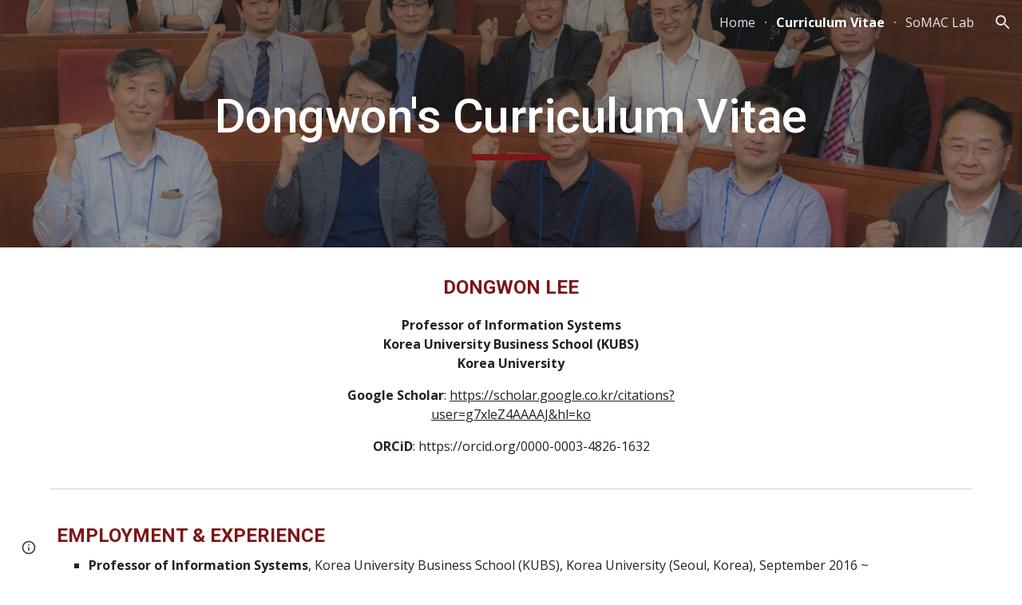

--- FILE ---
content_type: text/html; charset=utf-8
request_url: https://sites.google.com/view/dongwon-info/curriculum-vitae
body_size: 50152
content:
<!DOCTYPE html><html lang="en-US" itemscope itemtype="http://schema.org/WebPage"><head><script nonce="fxbx2wiPANd8ADcIS1JCzw">window['ppConfig'] = {productName: '6b8ce7c01e3dacd3d2c7a8cd322ff979', deleteIsEnforced:  false , sealIsEnforced:  false , heartbeatRate:  0.5 , periodicReportingRateMillis:  60000.0 , disableAllReporting:  false };(function(){'use strict';function k(a){var b=0;return function(){return b<a.length?{done:!1,value:a[b++]}:{done:!0}}}function l(a){var b=typeof Symbol!="undefined"&&Symbol.iterator&&a[Symbol.iterator];if(b)return b.call(a);if(typeof a.length=="number")return{next:k(a)};throw Error(String(a)+" is not an iterable or ArrayLike");}var m=typeof Object.defineProperties=="function"?Object.defineProperty:function(a,b,c){if(a==Array.prototype||a==Object.prototype)return a;a[b]=c.value;return a};
function n(a){a=["object"==typeof globalThis&&globalThis,a,"object"==typeof window&&window,"object"==typeof self&&self,"object"==typeof global&&global];for(var b=0;b<a.length;++b){var c=a[b];if(c&&c.Math==Math)return c}throw Error("Cannot find global object");}var p=n(this);function q(a,b){if(b)a:{var c=p;a=a.split(".");for(var d=0;d<a.length-1;d++){var e=a[d];if(!(e in c))break a;c=c[e]}a=a[a.length-1];d=c[a];b=b(d);b!=d&&b!=null&&m(c,a,{configurable:!0,writable:!0,value:b})}}
q("Object.is",function(a){return a?a:function(b,c){return b===c?b!==0||1/b===1/c:b!==b&&c!==c}});q("Array.prototype.includes",function(a){return a?a:function(b,c){var d=this;d instanceof String&&(d=String(d));var e=d.length;c=c||0;for(c<0&&(c=Math.max(c+e,0));c<e;c++){var f=d[c];if(f===b||Object.is(f,b))return!0}return!1}});
q("String.prototype.includes",function(a){return a?a:function(b,c){if(this==null)throw new TypeError("The 'this' value for String.prototype.includes must not be null or undefined");if(b instanceof RegExp)throw new TypeError("First argument to String.prototype.includes must not be a regular expression");return this.indexOf(b,c||0)!==-1}});function r(a,b,c){a("https://csp.withgoogle.com/csp/proto/"+encodeURIComponent(b),JSON.stringify(c))}function t(){var a;if((a=window.ppConfig)==null?0:a.disableAllReporting)return function(){};var b,c,d,e;return(e=(b=window)==null?void 0:(c=b.navigator)==null?void 0:(d=c.sendBeacon)==null?void 0:d.bind(navigator))!=null?e:u}function u(a,b){var c=new XMLHttpRequest;c.open("POST",a);c.send(b)}
function v(){var a=(w=Object.prototype)==null?void 0:w.__lookupGetter__("__proto__"),b=x,c=y;return function(){var d=a.call(this),e,f,g,h;r(c,b,{type:"ACCESS_GET",origin:(f=window.location.origin)!=null?f:"unknown",report:{className:(g=d==null?void 0:(e=d.constructor)==null?void 0:e.name)!=null?g:"unknown",stackTrace:(h=Error().stack)!=null?h:"unknown"}});return d}}
function z(){var a=(A=Object.prototype)==null?void 0:A.__lookupSetter__("__proto__"),b=x,c=y;return function(d){d=a.call(this,d);var e,f,g,h;r(c,b,{type:"ACCESS_SET",origin:(f=window.location.origin)!=null?f:"unknown",report:{className:(g=d==null?void 0:(e=d.constructor)==null?void 0:e.name)!=null?g:"unknown",stackTrace:(h=Error().stack)!=null?h:"unknown"}});return d}}function B(a,b){C(a.productName,b);setInterval(function(){C(a.productName,b)},a.periodicReportingRateMillis)}
var D="constructor __defineGetter__ __defineSetter__ hasOwnProperty __lookupGetter__ __lookupSetter__ isPrototypeOf propertyIsEnumerable toString valueOf __proto__ toLocaleString x_ngfn_x".split(" "),E=D.concat,F=navigator.userAgent.match(/Firefox\/([0-9]+)\./),G=(!F||F.length<2?0:Number(F[1])<75)?["toSource"]:[],H;if(G instanceof Array)H=G;else{for(var I=l(G),J,K=[];!(J=I.next()).done;)K.push(J.value);H=K}var L=E.call(D,H),M=[];
function C(a,b){for(var c=[],d=l(Object.getOwnPropertyNames(Object.prototype)),e=d.next();!e.done;e=d.next())e=e.value,L.includes(e)||M.includes(e)||c.push(e);e=Object.prototype;d=[];for(var f=0;f<c.length;f++){var g=c[f];d[f]={name:g,descriptor:Object.getOwnPropertyDescriptor(Object.prototype,g),type:typeof e[g]}}if(d.length!==0){c=l(d);for(e=c.next();!e.done;e=c.next())M.push(e.value.name);var h;r(b,a,{type:"SEAL",origin:(h=window.location.origin)!=null?h:"unknown",report:{blockers:d}})}};var N=Math.random(),O=t(),P=window.ppConfig;P&&(P.disableAllReporting||P.deleteIsEnforced&&P.sealIsEnforced||N<P.heartbeatRate&&r(O,P.productName,{origin:window.location.origin,type:"HEARTBEAT"}));var y=t(),Q=window.ppConfig;if(Q)if(Q.deleteIsEnforced)delete Object.prototype.__proto__;else if(!Q.disableAllReporting){var x=Q.productName;try{var w,A;Object.defineProperty(Object.prototype,"__proto__",{enumerable:!1,get:v(),set:z()})}catch(a){}}
(function(){var a=t(),b=window.ppConfig;b&&(b.sealIsEnforced?Object.seal(Object.prototype):b.disableAllReporting||(document.readyState!=="loading"?B(b,a):document.addEventListener("DOMContentLoaded",function(){B(b,a)})))})();}).call(this);
</script><meta charset="utf-8"><script nonce="fxbx2wiPANd8ADcIS1JCzw">var DOCS_timing={}; DOCS_timing['sl']=new Date().getTime();</script><script nonce="fxbx2wiPANd8ADcIS1JCzw">function _DumpException(e) {throw e;}</script><script data-id="_gd" nonce="fxbx2wiPANd8ADcIS1JCzw">window.WIZ_global_data = {"K1cgmc":"%.@.[null,null,null,[1,1,[1768594163,126793000],4],null,25]]","nQyAE":{}};</script><script nonce="fxbx2wiPANd8ADcIS1JCzw">_docs_flag_initialData={"atari-emtpr":false,"atari-eibrm":false,"atari-etm":false,"docs-text-usc":true,"atari-bae":false,"docs-text-etsrdpn":false,"docs-text-etsrds":false,"docs-text-endes":false,"docs-text-escpv":true,"docs-text-ecfs":false,"docs-text-eetxp":false,"docs-text-ettctvs":false,"docs-text-escoubs":false,"docs-text-escivs":false,"docs-text-escitrbs":false,"docs-text-eiosmc":false,"docs-text-etb":false,"docs-text-esbefr":false,"docs-etshc":false,"docs-text-tbcb":2.0E7,"docs-efsmsdl":false,"docs-text-etof":false,"docs-text-ehlb":false,"docs-text-dwit":false,"docs-text-elawp":false,"docs-eec":true,"docs-esff":false,"docs-idu":false,"docs-sup":"","docs-dli":false,"docs-liap":"/naLogImpressions","ilcm":{"eui":"AHKXmL3D44xFi6FhdROr4kcjBOtZQM2SRbHGht3Eyv74YnMJeTQMv_gUTvigOUGgMhzkmtAB4zqE","je":1,"sstu":1768637057066232,"si":"CPjJl7yOkpIDFZpLNwgd7tY6-A","gsc":null,"ei":[5703839,5704621,5706832,5706836,5738513,5738529,5740798,5740814,5743108,5743124,5747267,5758807,5758823,5762243,5762259,5773662,5773678,5774836,5774852,5776501,5776517,5784931,5784947,5784951,5784967,14101306,14101502,14101510,14101534,49472063,49472071,49643568,49643576,49644015,49644023,49769337,49769345,49822921,49822929,49823164,49823172,49833462,49833470,49842855,49842863,49924706,49924714,50266222,50266230,50273528,50273536,50297076,50297084,50549555,50549563,50561343,50561351,50586962,50586970,70971256,70971264,71079938,71079946,71085241,71085249,71120968,71120976,71387889,71387897,71465947,71465955,71501423,71501431,71528597,71528605,71530083,71530091,71544834,71544842,71546425,71546433,71642103,71642111,71658040,71658048,71659813,71659821,71689860,71689868,71710040,71710048,71742921,71742937,71798420,71798436,71798440,71798456,71825383,71825391,71855000,71855008,71897827,71897835,71960540,71960548,94327671,94327679,94353368,94353376,94434257,94434265,94507744,94507752,94523168,94523176,94624865,94624873,94629757,94629765,94660795,94660803,94661802,94661810,94692298,94692306,94744856,94744864,94785229,94785237,94864653,94864661,94904089,94904097,94918952,94918960,95087186,95087194,95112873,95112881,95118561,95118569,95135933,95135941,95314802,95314810,95317482,95317490,99265946,99265954,99338440,99338448,99368792,99368800,99402331,99402339,99440853,99440861,99457807,99457815,101508355,101508363,101519280,101519288,101562406,101562414,101631191,101631199,101659254,101659262,101687117,101687125,101754342,101754350,101836971,101836979,101837416,101837424,101855239,101855247,101917185,101917193,101922739,101922747,101922880,101922888,102030642,102030650,102044278,102044286,102059541,102059549,102070930,102070938,102074087,102074095,102146687,102146695,102161447,102161455,102198282,102198290,102199034,102199050,102244489,102244497,102249831,102262249,102262257,102280628,102280636,102287864,102287872,102343036,102343044,102343380,102343388,102402679,102402687,102428666,102428674,102430621,102430629,102469860,102469868,102515093,102515098,102517339,102517344,102673375,102685384,102685389,102690600,102690608,102691157,102691162,102718390,102721209,102721214,102741226,102741234,102762315,102762323,102774707,102774715,102787563,102807790,102807798,102867835,102867843,102887236,102887244,102903660,102903668,102909750,102909755,102921493,102921501,102925819,102925827,102926523,102926531,102932587,102932595,102944189,102944194,102944268,102944273,102944503,102944508,102944582,102944587,102944680,102944685,102944785,102944790,102956685,102956693,102969762,102969770,102972669,102972677,102973360,102973368,102984172,102984180,102988272,102988277,103011418,103011426,103068916,103068924,103176010,103176018,103176419,103176427,103286444,103286452,103288306,103288314,103289103,103289108,103296034,103296042,103326407,103326415,103343830,103343838,103354296,103354304,103354852,103354860,103355353,103355361,103355643,103355651,104530129,104573899,104573907,104615595,104615603,104661247,104661255,104663867,104663883,104699504,104699512,104732763,104732771,104764124,104764132,104801546,104801554,104869084,104869092,104874944,104874960,104907811,104907819,104940397,104940405,104962265,104976617,104976625,104983169,104983177,105060739,105060747,105072273,105072281,105082097,105082105,105112583,105112588,105114679,105114687,105120751,105120767,105140245,105140253,105143309,105143317,105180894,105180902,105276179,105276184,105283687,105283695,105292835,105292843,105293726,105293734,105302073,105302081,105346285,105346293,105360418,105360426,105360882,105360890,105373824,105373832,105393811,105393819,105439171,105439179,115509982,115509990,115533919,115533924,115626258,115626266,115626439,115626447,115669258,115669266,115748247,115748252,115769458,115769466,115786272,115786280,115818444,115818449,115895896,115895904,115909741,115909749,115936304,115936312,115990671,115990679,115996281,115996289,116059345,116059353,116086373,116095154,116095162,116100583,116179574,116179582,116203363,116203368,116221334,116221342,116276461,116276469,116307752,116361222,116371628,116371636,116407665,116416034,116416042,116420468,116425642,116428005,116428882,116448407,116449516,116470832,116479002,116479007,116483680,116483688,116495859,116495867,116498664,116503942,116503961,116542687,116550348,116567571,116567576,116593749,116613094,116613710,116670655,116685398,116685789,116704081,116704120,116714309,116714312,116771113,116771117,116813305,116874913,116877109,116919494,116923675,116924992],"crc":0,"cvi":[]},"docs-ccdil":false,"docs-eil":true,"info_params":{},"buildLabel":"editors.sites-viewer-frontend_20260112.02_p3","docs-show_debug_info":false,"atari-jefp":"/_/view/jserror","docs-jern":"view","atari-rhpp":"/_/view","docs-ecuach":false,"docs-cclt":2033,"docs-ecci":true,"docs-esi":false,"docs-efypr":true,"docs-eyprp":true,"docs-li":"104240","docs-trgthnt":"","docs-etmhn":false,"docs-thnt":"","docs-hbt":[],"docs-hdet":["nMX17M8pQ0kLUkpsP190WPbQDRJQ","17hED8kG50kLUkpsP190TThQn3DA","BDNZR4PXx0kLUkpsP190SJtNPkYt","Etj5wJCQk0kLUkpsP190NwiL8UMa","xCLbbDUPA0kLUkpsP190XkGJiPUm","2NUkoZehW0kLUkpsP190UUNLiXW9","yuvYtd5590kLUkpsP190Qya5K4UR","ZH4rzt2uk0kLUkpsP190UDkF5Bkq","uQUQhn57A0kLUkpsP190WHoihP41","93w8zoRF70kLUkpsP190TxXbtSeV","fAPatjr1X0kLUkpsP190SaRjNRjw","T4vgqqjK70kLUkpsP190ScPehgAW","JyFR2tYWZ0kLUkpsP190Rn3HzkxT","ufXj7vmeJ0kLUkpsP190QURhvJn2","KFks7UeZ30kLUkpsP190UUMR6cvh","LcTa6EjeC0kLUkpsP190RKgvW5qi","s3UFcjGjt0kLUkpsP190Z45ftWRr","o99ewBQXy0kLUkpsP190Nq2qr6tf","PHVyy5uSS0kLUkpsP190SUsYo8gQ","yZn21akid0iSFTCbiEB0WPiGEST3","h2TtqzmQF0kLUkpsP190YPJiQt7p","MZi9vb5UC0kLUkpsP190ReUhvVjy","dSR6SPjB80kLUkpsP190Y3xHa9qA","Bz6B7VmLu0kLUkpsP190W3FeobP7","AiLoubzsd0kLUkpsP190XtYNPgYT","2J3DVQoVh0kLUkpsP190R5wShSrC","MLmbZasLS0kLUkpsP190YHf6Zjsf","S1T4ezMsZ0kLUkpsP190U6GfQUxi","LwAAPYPwi0kLUkpsP190TR4aaiFR","zZpS7TtwA0kLUkpsP190SJfhmHn8","N5u4VeWhx0iSFTCbiEB0VUTNdX6g","XM16tjwrD0iSFTCbiEB0NfzvTeuU","ybYTJk1eD0iSFTCbiEB0QV4rkzSF","TgXar1TSG0iSFTCbiEB0SsXMaKuP","JYfGDkExa0iSFTCbiEB0TTQnEDtH","2i9JBUZ3w0iSFTCbiEB0RytbUoNq","pgvTVXNKa0iSFTCbiEB0ShqmBTMR","NsVnd81bW0iSFTCbiEB0RhcXEK9M","rTQirATnb0iSFTCbiEB0W5cPcA7D","wNyww2Syr0iSFTCbiEB0Pzsbemba","DVdpfbqGj0iSFTCbiEB0RP4dMdFg","WKN3dsuG20iSFTCbiEB0NtEYhMK7","S5iPRteXX0iSFTCbiEB0YkMazE6h","6hmou1AcB0iSFTCbiEB0R9rZWXdz","wvo4NcLUj0iSFTCbiEB0Tt7mcVxE","HWuSeN2AB0iSFTCbiEB0PoBwHT2F","rMLvYG5Cd0iSFTCbiEB0VMB6o5sk","EnxXFzAMR0iSFTCbiEB0NxWnFJEU","rTcCMw3BM0mHq3jmV6o0RHeAExRK","HUYzfGVRa0mHq3jmV6o0Uxe2caXK","1XYMmM1Cu0mHq3jmV6o0Z3pEi8xm","xHhMJiXiV0mHq3jmV6o0WB8WinyM","xwSFpxEiU0mHq3jmV6o0PcnvcKmd","4MBkBg26q0mHq3jmV6o0QeKPRMpY","y5g8iW2T80mHq3jmV6o0Nr8SAj4C","W9YRKy3Lb0iSFTCbiEB0Xfs1EfPr","Ed3nhrN8D0iSFTCbiEB0RN4bJ53y","zxDKY7PC10iSFTCbiEB0UDYPJwDZ","bhEyDmbwi0mHq3jmV6o0TngCF1v2","6rKYZ6uHA0mHq3jmV6o0TeDZjgB8","71Deousgx0mHq3jmV6o0WXBQiyzi","sVEZbUAa70mHq3jmV6o0TNq1M7FF","8ZPFZT5nG0mHq3jmV6o0PJ5yoVh4","P55v8p4Lk0mHq3jmV6o0VjggjHMV","QqnZoz9ko0mHq3jmV6o0QskzBcHn","6nr31z9Wv0mERqSGkGf0VhuvAXWC","RLHeYNm410mERqSGkGf0Y817EUFK","vmx68XtfJ0mERqSGkGf0RCUBfsQr","687J7yD1q0mERqSGkGf0RVmMYHo1","qwhWQy8Zi0mERqSGkGf0W2tdypUF","wF8Sk241e0mERqSGkGf0YNtN6gpV","ijUhdx2QN0mERqSGkGf0TSD26iBJ","3iBLaMnuG0mERqSGkGf0VdY8XuLS","cFR77YEGo0iSFTCbiEB0PcMDWjX2","evUYuNCS80mERqSGkGf0Psi8j3Dw","soWncRV7C0mERqSGkGf0PZheXrWA","TvjoiCaar0mERqSGkGf0S9qS5adj","txL54xWLC0mERqSGkGf0XoEGTvCu","MP3EsW1un0mERqSGkGf0QDkfTxat","N1q4Y3fqz0mERqSGkGf0W1oPWWoc","pnKWhXiJi0mERqSGkGf0RDJejrBm","ffZmMGtYT0suK1NZr2K0QUxSzEMN","NagbcZWyB0suK1NZr2K0SJmfmJ3n","KMcLKvubv0suK1NZr2K0PLMUJ7zr","a13ejFS5i0suK1NZr2K0WzewY5tP","pZ1hXv7ve0suK1NZr2K0U5qoNhyU","pwLDucJZU0ezFcgqx310NgtmYpbV","TCKDVQ6J0Bn3gbW4AcZC0PQKypCa","Z7vabQzZ0Bn3gbW4AcZC0TfvmSab","UUNcLtsso0mERqSGkGf0Uwg2tMZa","wYCZkqoz10fBWirfAym0S1sADKbJ"],"docs-hunds":false,"docs-hae":"PROD","docs-ehn":false,"docs-epq":true,"docs-upap":"/_/view/prefs"}; _docs_flag_cek= null ; if (window['DOCS_timing']) {DOCS_timing['ifdld']=new Date().getTime();}</script><meta name="viewport" content="width=device-width, initial-scale=1"><meta http-equiv="X-UA-Compatible" content="IE=edge"><meta name="referrer" content="strict-origin-when-cross-origin"><link rel="icon" href="https://ssl.gstatic.com/atari/images/public/favicon.ico"><meta property="og:title" content="Curriculum Vitae"><meta property="og:type" content="website"><meta property="og:url" content="https://sites.google.com/view/dongwon-info/curriculum-vitae"><meta property="og:description" content="DONGWON LEE
Professor of Information SystemsKorea University Business School (KUBS) Korea University
Google Scholar: https://scholar.google.co.kr/citations?user=g7xleZ4AAAAJ&amp;hl=ko
ORCiD: https://orcid.org/0000-0003-4826-1632
"><meta itemprop="name" content="Curriculum Vitae"><meta itemprop="description" content="DONGWON LEE
Professor of Information SystemsKorea University Business School (KUBS) Korea University
Google Scholar: https://scholar.google.co.kr/citations?user=g7xleZ4AAAAJ&amp;hl=ko
ORCiD: https://orcid.org/0000-0003-4826-1632
"><meta itemprop="url" content="https://sites.google.com/view/dongwon-info/curriculum-vitae"><link href="https://fonts.googleapis.com/css?family=Roboto%3A300%2C400%2C500%2C700%7COpen%20Sans%3A400%2C400italic%2C700%2C700italic&display=swap" rel="stylesheet" nonce="8TrbXfSUvrZcKJF6fXzLJw"><link href="https://fonts.googleapis.com/css?family=Google+Sans:400,500|Roboto:300,400,500,700|Source+Code+Pro:400,700&display=swap" rel="stylesheet" nonce="8TrbXfSUvrZcKJF6fXzLJw"><script nonce="fxbx2wiPANd8ADcIS1JCzw">(function() {var img = new Image().src = "https://ssl.gstatic.com/atari/images/results-not-loaded.svg";})();</script><link rel="stylesheet" href="https://www.gstatic.com/_/atari/_/ss/k=atari.vw.0v5IsCnwdCQ.L.W.O/am=AAgGIA/d=1/rs=AGEqA5mPL9GNm5UOrZ-AwRR75ozGRgI1oA" data-id="_cl" nonce="8TrbXfSUvrZcKJF6fXzLJw"><script nonce="fxbx2wiPANd8ADcIS1JCzw"></script><title>Curriculum Vitae</title><style jsname="ptDGoc" nonce="8TrbXfSUvrZcKJF6fXzLJw">.M63kCb{background-color: rgba(255,255,255,1);}.OUGEr{color: rgba(33,33,33,1);}.duRjpb .OUGEr{color: rgba(124,23,23,1);}.JYVBee .OUGEr{color: rgba(124,23,23,1);}.OmQG5e .OUGEr{color: rgba(124,23,23,1);}.iwQgFb{background-color: rgba(211,211,211,1);}.ySLm4c{font-family: 'Open Sans', sans-serif;}.CbiMKe{background-color: rgba(124,23,23,1);}.qeLZfd .zfr3Q{color: rgba(33,33,33,1);}.qeLZfd .qnVSj{color: rgba(33,33,33,1);}.qeLZfd .Glwbz{color: rgba(33,33,33,1);}.qeLZfd .duRjpb{color: rgba(124,23,23,1);}.qeLZfd .qLrapd{color: rgba(124,23,23,1);}.qeLZfd .JYVBee{color: rgba(124,23,23,1);}.qeLZfd .aHM7ed{color: rgba(124,23,23,1);}.qeLZfd .OmQG5e{color: rgba(124,23,23,1);}.qeLZfd .NHD4Gf{color: rgba(124,23,23,1);}.qeLZfd .aw5Odc{color: rgba(124,23,23,1);}.qeLZfd .dhtgD:hover{color: rgba(112,21,21,1);}.qeLZfd .dhtgD:visited{color: rgba(124,23,23,1);}.qeLZfd .iwQgFb{background-color: rgba(199,190,190,1);}.qeLZfd .OUGEr{color: rgba(33,33,33,1);}.qeLZfd .duRjpb .OUGEr{color: rgba(124,23,23,1);}.qeLZfd .JYVBee .OUGEr{color: rgba(124,23,23,1);}.qeLZfd .OmQG5e .OUGEr{color: rgba(124,23,23,1);}.qeLZfd:before{background-color: rgba(242,232,232,1); display: block;}.lQAHbd .zfr3Q{color: rgba(255,255,255,1);}.lQAHbd .qnVSj{color: rgba(255,255,255,1);}.lQAHbd .Glwbz{color: rgba(255,255,255,1);}.lQAHbd .duRjpb{color: rgba(242,232,232,1);}.lQAHbd .qLrapd{color: rgba(242,232,232,1);}.lQAHbd .JYVBee{color: rgba(242,232,232,1);}.lQAHbd .aHM7ed{color: rgba(242,232,232,1);}.lQAHbd .OmQG5e{color: rgba(242,232,232,1);}.lQAHbd .NHD4Gf{color: rgba(242,232,232,1);}.lQAHbd .aw5Odc{color: rgba(242,232,232,1);}.lQAHbd .dhtgD:hover{color: rgba(255,255,255,1);}.lQAHbd .dhtgD:visited{color: rgba(242,232,232,1);}.lQAHbd .iwQgFb{background-color: rgba(146,62,62,1);}.lQAHbd .OUGEr{color: rgba(255,255,255,1);}.lQAHbd .duRjpb .OUGEr{color: rgba(242,232,232,1);}.lQAHbd .JYVBee .OUGEr{color: rgba(242,232,232,1);}.lQAHbd .OmQG5e .OUGEr{color: rgba(242,232,232,1);}.lQAHbd .CbiMKe{background-color: rgba(255,255,255,1);}.lQAHbd:before{background-color: rgba(124,23,23,1); display: block;}.cJgDec .zfr3Q{color: rgba(255,255,255,1);}.cJgDec .zfr3Q .OUGEr{color: rgba(255,255,255,1);}.cJgDec .qnVSj{color: rgba(255,255,255,1);}.cJgDec .Glwbz{color: rgba(255,255,255,1);}.cJgDec .qLrapd{color: rgba(255,255,255,1);}.cJgDec .aHM7ed{color: rgba(255,255,255,1);}.cJgDec .NHD4Gf{color: rgba(255,255,255,1);}.cJgDec .IFuOkc:before{background-color: rgba(33,33,33,1); opacity: 0; display: block;}.O13XJf{height: 310px; padding-bottom: 50px; padding-top: 50px;}.O13XJf .IFuOkc{background-image: url(https://ssl.gstatic.com/atari/images/aristotle-header-dark.jpg);}.O13XJf .IFuOkc:before{background-color: rgba(33,33,33,1); opacity: 0.5; display: block;}.O13XJf .zfr3Q{color: rgba(255,255,255,1);}.O13XJf .qnVSj{color: rgba(255,255,255,1);}.O13XJf .Glwbz{color: rgba(255,255,255,1);}.O13XJf .duRjpb{color: rgba(255,255,255,1);}.O13XJf .qLrapd{color: rgba(255,255,255,1);}.O13XJf .JYVBee{color: rgba(255,255,255,1);}.O13XJf .aHM7ed{color: rgba(255,255,255,1);}.O13XJf .OmQG5e{color: rgba(255,255,255,1);}.O13XJf .NHD4Gf{color: rgba(255,255,255,1);}.tpmmCb .zfr3Q{color: rgba(33,33,33,1);}.tpmmCb .zfr3Q .OUGEr{color: rgba(33,33,33,1);}.tpmmCb .qnVSj{color: rgba(33,33,33,1);}.tpmmCb .Glwbz{color: rgba(33,33,33,1);}.tpmmCb .qLrapd{color: rgba(33,33,33,1);}.tpmmCb .aHM7ed{color: rgba(33,33,33,1);}.tpmmCb .NHD4Gf{color: rgba(33,33,33,1);}.tpmmCb .IFuOkc:before{background-color: rgba(255,255,255,1); display: block;}.tpmmCb .Wew9ke{fill: rgba(33,33,33,1);}.dhtgD:hover{color: rgba(112,21,21,1);}.dhtgD:active{color: rgba(112,21,21,1);}.Zjiec{color: rgba(124,23,23,1); font-family: Roboto, sans-serif; font-size: 20pt; font-weight: 500; letter-spacing: 1px; padding-bottom: 57px; padding-left: 21.5px; padding-right: 21.5px; padding-top: 8px; text-align: center; text-transform: none;}.XMyrgf{margin-top: 0px; margin-left: 21.5px; margin-bottom: 24px; margin-right: 21.5px; text-align: center;}.TlfmSc{color: rgba(124,23,23,1); font-family: Roboto, sans-serif; font-size: 15pt; font-weight: 500; letter-spacing: 1.5px; text-transform: none;}.Mz8gvb{color: rgba(124,23,23,1);}.zDUgLc{background-color: rgba(255,255,255,1); border-bottom-style: solid; border-bottom-width: 1px; border-color: rgba(204,204,204,1);}.QTKDff.chg4Jd:focus{background-color: rgba(255,255,255,0.1199999973);}.YTv4We{color: rgba(124,23,23,1);}.YTv4We:hover:before{background-color: rgba(183,153,81,0.1199999973); display: block;}.YTv4We.chg4Jd:focus:before{border-color: rgba(183,153,81,0.3600000143); display: block;}.eWDljc{background-color: rgba(255,255,255,1);}.eWDljc .hDrhEe{padding-left: 8px;}.ZXW7w{color: rgba(106,106,106,1); opacity: 0.6;}.PsKE7e{color: rgba(106,106,106,1); font-family: 'Open Sans', sans-serif; font-size: 12pt; font-weight: 400;}.lhZOrc{color: rgba(33,33,33,1);}.hDrhEe:hover{color: rgba(33,33,33,1);}.M9vuGd{color: rgba(33,33,33,1); font-weight: 700;}.jgXgSe:hover{color: rgba(33,33,33,1);}.j10yRb:hover{color: rgba(33,33,33,1);}.j10yRb.chg4Jd:focus:before{border-color: rgba(33,33,33,0.3600000143); display: block;}.tCHXDc{color: rgba(106,106,106,1);}.iWs3gf.chg4Jd:focus{background-color: rgba(106,106,106,0.1199999973);}.wgxiMe{background-color: rgba(255,255,255,1); border-color: rgba(0,0,0,0.150000006); border-style: solid; border-width: 1px;}.fOU46b .TlfmSc{color: rgba(255,255,255,1);}.fOU46b .KJll8d{background-color: rgba(255,255,255,1);}.fOU46b .Mz8gvb{color: rgba(255,255,255,1);}.fOU46b .Mz8gvb.chg4Jd:focus:before{border-color: rgba(255,255,255,1); display: block;}.fOU46b .qV4dIc{color: rgba(255,255,255,0.8700000048);}.fOU46b .jgXgSe:hover{color: rgba(255,255,255,1);}.fOU46b .M9vuGd{color: rgba(255,255,255,1);}.fOU46b .tCHXDc{color: rgba(255,255,255,0.8700000048);}.fOU46b .iWs3gf.chg4Jd:focus{background-color: rgba(255,255,255,0.1199999973);}.fOU46b .G8QRnc .Mz8gvb{color: rgba(0,0,0,0.8000000119);}.fOU46b .G8QRnc .Mz8gvb.chg4Jd:focus:before{border-color: rgba(0,0,0,0.8000000119); display: block;}.fOU46b .G8QRnc .ZXW7w{color: rgba(0,0,0,0.8000000119);}.fOU46b .G8QRnc .TlfmSc{color: rgba(0,0,0,0.8000000119);}.fOU46b .G8QRnc .KJll8d{background-color: rgba(0,0,0,0.8000000119);}.fOU46b .G8QRnc .qV4dIc{color: rgba(0,0,0,0.6399999857);}.fOU46b .G8QRnc .jgXgSe:hover{color: rgba(0,0,0,0.8199999928);}.fOU46b .G8QRnc .M9vuGd{color: rgba(0,0,0,0.8199999928);}.fOU46b .G8QRnc .tCHXDc{color: rgba(0,0,0,0.6399999857);}.fOU46b .G8QRnc .iWs3gf.chg4Jd:focus{background-color: rgba(0,0,0,0.1199999973);}.fOU46b .usN8rf .Mz8gvb{color: rgba(0,0,0,0.8000000119);}.fOU46b .usN8rf .Mz8gvb.chg4Jd:focus:before{border-color: rgba(0,0,0,0.8000000119); display: block;}.fOU46b .usN8rf .ZXW7w{color: rgba(0,0,0,0.8000000119);}.fOU46b .usN8rf .TlfmSc{color: rgba(0,0,0,0.8000000119);}.fOU46b .usN8rf .KJll8d{background-color: rgba(0,0,0,0.8000000119);}.fOU46b .usN8rf .qV4dIc{color: rgba(0,0,0,0.6399999857);}.fOU46b .usN8rf .jgXgSe:hover{color: rgba(0,0,0,0.8199999928);}.fOU46b .usN8rf .M9vuGd{color: rgba(0,0,0,0.8199999928);}.fOU46b .usN8rf .tCHXDc{color: rgba(0,0,0,0.6399999857);}.fOU46b .usN8rf .iWs3gf.chg4Jd:focus{background-color: rgba(0,0,0,0.1199999973);}.fOU46b .aCIEDd .qV4dIc{color: rgba(33,33,33,1);}.fOU46b .aCIEDd .TlfmSc{color: rgba(33,33,33,1);}.fOU46b .aCIEDd .KJll8d{background-color: rgba(33,33,33,1);}.fOU46b .aCIEDd .ZXW7w{color: rgba(33,33,33,1);}.fOU46b .aCIEDd .jgXgSe:hover{color: rgba(33,33,33,1); opacity: 0.82;}.fOU46b .aCIEDd .Mz8gvb{color: rgba(33,33,33,1);}.fOU46b .aCIEDd .tCHXDc{color: rgba(33,33,33,1);}.fOU46b .aCIEDd .iWs3gf.chg4Jd:focus{background-color: rgba(33,33,33,0.1199999973);}.fOU46b .a3ETed .qV4dIc{color: rgba(255,255,255,1);}.fOU46b .a3ETed .TlfmSc{color: rgba(255,255,255,1);}.fOU46b .a3ETed .KJll8d{background-color: rgba(255,255,255,1);}.fOU46b .a3ETed .ZXW7w{color: rgba(255,255,255,1);}.fOU46b .a3ETed .jgXgSe:hover{color: rgba(255,255,255,1); opacity: 0.82;}.fOU46b .a3ETed .Mz8gvb{color: rgba(255,255,255,1);}.fOU46b .a3ETed .tCHXDc{color: rgba(255,255,255,1);}.fOU46b .a3ETed .iWs3gf.chg4Jd:focus{background-color: rgba(255,255,255,0.1199999973);}@media only screen and (min-width: 1280px){.XeSM4.b2Iqye.fOU46b .LBrwzc .tCHXDc{color: rgba(255,255,255,0.8700000048);}}.XeSM4.b2Iqye.fOU46b .LBrwzc .iWs3gf.chg4Jd:focus{background-color: rgba(255,255,255,0.1199999973);}@media only screen and (min-width: 1280px){.KuNac.b2Iqye.fOU46b .tCHXDc{color: rgba(0,0,0,0.6399999857);}}.KuNac.b2Iqye.fOU46b .iWs3gf.chg4Jd:focus{background-color: rgba(0,0,0,0.1199999973);}.fOU46b .zDUgLc{opacity: 0;}.LBrwzc .ZXW7w{color: rgba(0,0,0,1);}.LBrwzc .KJll8d{background-color: rgba(0,0,0,1);}.GBy4H .ZXW7w{color: rgba(255,255,255,1);}.GBy4H .KJll8d{background-color: rgba(255,255,255,1);}.eBSUbc{background-color: rgba(255,255,255,1); color: rgba(33,33,33,0.6999999881);}.BFDQOb:hover{color: rgba(33,33,33,1);}.ImnMyf{background-color: rgba(255,255,255,1); color: rgba(33,33,33,1);}.Vs12Bd{background-color: rgba(242,232,232,1); color: rgba(33,33,33,1);}.S5d9Rd{background-color: rgba(124,23,23,1); color: rgba(255,255,255,1);}.zfr3Q{color: rgba(33,33,33,1); font-family: 'Open Sans', sans-serif; font-size: 12pt; font-weight: 400; line-height: 1.56; margin-top: 16px;}.qnVSj{color: rgba(33,33,33,1);}.Glwbz{color: rgba(33,33,33,1);}.duRjpb{color: rgba(124,23,23,1); font-family: Roboto, sans-serif; font-size: 26pt; font-weight: 700; letter-spacing: 0px; line-height: 1.5; margin-top: 28px; text-transform: none;}.Ap4VC{margin-bottom: -28px;}.qLrapd{color: rgba(124,23,23,1);}.JYVBee{color: rgba(124,23,23,1); font-family: Roboto, sans-serif; font-size: 18pt; font-style: normal; font-weight: 700; line-height: 1.56; margin-top: 20px;}.CobnVe{margin-bottom: -20px;}.aHM7ed{color: rgba(124,23,23,1);}.OmQG5e{color: rgba(124,23,23,1); font-family: Roboto, sans-serif; font-size: 13pt; font-weight: 700; letter-spacing: 1px; line-height: 1.63; margin-top: 18px;}.GV3q8e{margin-bottom: -18px;}.NHD4Gf{color: rgba(124,23,23,1);}.LB7kq .duRjpb{font-size: 45pt; font-style: normal; font-weight: 500; letter-spacing: -0.5px; line-height: 1.26; margin-top: 45px;}.LB7kq .baZpAe .duRjpb{padding-bottom: 18px;}.LB7kq .duRjpb:not(.TYR86d):first-child:before{border-bottom-style: solid; border-bottom-width: 8px; border-color: rgba(124,23,23,1); margin-left: auto; margin-right: auto; width: 100px; display: block;}.LB7kq .JYVBee{font-size: 21pt;}@media only screen and (max-width: 479px){.LB7kq .duRjpb{font-size: 30pt;}}@media only screen and (min-width: 480px) and (max-width: 767px){.LB7kq .duRjpb{font-size: 38pt;}}@media only screen and (max-width: 479px){.LB7kq .JYVBee{font-size: 17pt;}}@media only screen and (min-width: 480px) and (max-width: 767px){.LB7kq .JYVBee{font-size: 19pt;}}.O13XJf{height: 310px; padding-bottom: 50px; padding-top: 50px;}@media only screen and (min-width: 480px) and (max-width: 767px){.O13XJf{height: 280px; padding-bottom: 45px; padding-top: 45px;}}@media only screen and (max-width: 479px){.O13XJf{height: 250px; padding-bottom: 40px; padding-top: 40px;}}.SBrW1{height: 480px;}@media only screen and (min-width: 480px) and (max-width: 767px){.SBrW1{height: 480px;}}@media only screen and (max-width: 479px){.SBrW1{height: 400px;}}.Wew9ke{fill: rgba(255,255,255,1);}.gk8rDe{height: 200px; padding-bottom: 40px; padding-top: 60px;}.gk8rDe .zfr3Q{color: rgba(0,0,0,1);}.gk8rDe .duRjpb{color: rgba(124,23,23,1); font-size: 36pt;}.gk8rDe .qLrapd{color: rgba(124,23,23,1);}.gk8rDe .duRjpb:not(.TYR86d):first-child:before{border-bottom-width: 6px; border-color: rgba(124,23,23,1); display: block;}.gk8rDe .JYVBee{color: rgba(33,33,33,1); margin-top: 13px;}.gk8rDe .aHM7ed{color: rgba(33,33,33,1);}.gk8rDe .OmQG5e{color: rgba(33,33,33,1);}.gk8rDe .NHD4Gf{color: rgba(33,33,33,1);}@media only screen and (max-width: 479px){.gk8rDe .duRjpb{font-size: 25pt;}}@media only screen and (min-width: 480px) and (max-width: 767px){.gk8rDe .duRjpb{font-size: 31pt;}}@media only screen and (min-width: 480px) and (max-width: 767px){.gk8rDe{padding-top: 45px;}}@media only screen and (max-width: 479px){.gk8rDe{padding-bottom: 0px; padding-top: 30px;}}.dhtgD{text-decoration: underline;}.JzO0Vc{background-color: rgba(255,255,255,1); border-color: rgba(0,0,0,0.150000006); border-right-style: solid; border-right-width: 1px; font-family: Lato, sans-serif; width: 250px;}@media only screen and (min-width: 1280px){.JzO0Vc{padding-top: 62px;}}.TlfmSc{font-family: Roboto, sans-serif; font-size: 15pt; font-weight: 500; letter-spacing: 1.5px; text-transform: none;}.PsKE7e{font-family: 'Open Sans', sans-serif; font-size: 12pt;}.IKA38e{line-height: 1.58;}.hDrhEe{padding-bottom: 8px; padding-top: 8px;}.dhtgD:hover{text-decoration: underline;}.Zjiec:before{border-bottom-style: solid; border-bottom-width: 1px; border-color: rgba(124,23,23,1); margin-bottom: 30px; margin-left: auto; margin-right: auto; width: 212px; display: block;}.rgLkl{background-color: rgba(158,158,158,1);}.zDUgLc{border-bottom-style: solid; border-bottom-width: 1px; border-color: rgba(204,204,204,1); opacity: 1;}.QmpIrf{background-color: rgba(124,23,23,1); border-color: rgba(255,255,255,1); color: rgba(255,255,255,1); font-family: 'Open Sans', sans-serif; font-size: 12pt; line-height: 22px;}.xkUom{border-color: rgba(124,23,23,1); color: rgba(124,23,23,1); font-family: 'Open Sans', sans-serif; font-size: 12pt; line-height: 22px;}.xkUom:hover{background-color: rgba(124,23,23,0.1000000015);}.KjwKmc{color: rgba(124,23,23,1); font-family: 'Open Sans', sans-serif; font-size: 12pt; line-height: 22px; line-height: 22px;}.KjwKmc:hover{background-color: rgba(124,23,23,0.1000000015);}.lQAHbd .QmpIrf{background-color: rgba(255,255,255,1); border-color: rgba(124,23,23,1); color: rgba(124,23,23,1); font-family: 'Open Sans', sans-serif; font-size: 12pt; line-height: 22px;}.lQAHbd .xkUom{border-color: rgba(255,255,255,1); color: rgba(255,255,255,1); font-family: 'Open Sans', sans-serif; font-size: 12pt; line-height: 22px;}.lQAHbd .xkUom:hover{background-color: rgba(255,255,255,0.1000000015);}.lQAHbd .KjwKmc{color: rgba(255,255,255,1); font-family: 'Open Sans', sans-serif; font-size: 12pt; line-height: 22px;}.lQAHbd .KjwKmc:hover{background-color: rgba(255,255,255,0.1000000015);}.lQAHbd .Mt0nFe{border-color: rgba(255,255,255,0.200000003);}.cJgDec .QmpIrf{background-color: rgba(255,255,255,1); border-color: rgba(124,23,23,1); color: rgba(124,23,23,1); font-family: 'Open Sans', sans-serif; font-size: 12pt; line-height: 22px;}.cJgDec .xkUom{border-color: rgba(255,255,255,1); color: rgba(255,255,255,1); font-family: 'Open Sans', sans-serif; font-size: 12pt; line-height: 22px;}.cJgDec .xkUom:hover{background-color: rgba(255,255,255,0.1000000015);}.cJgDec .KjwKmc{color: rgba(255,255,255,1); font-family: 'Open Sans', sans-serif; font-size: 12pt; line-height: 22px;}.cJgDec .KjwKmc:hover{background-color: rgba(255,255,255,0.1000000015);}.tpmmCb .QmpIrf{background-color: rgba(255,255,255,1); border-color: rgba(124,23,23,1); color: rgba(124,23,23,1); font-family: 'Open Sans', sans-serif; font-size: 12pt; line-height: 22px;}.tpmmCb .xkUom{border-color: rgba(124,23,23,1); color: rgba(124,23,23,1); font-family: 'Open Sans', sans-serif; font-size: 12pt; line-height: 22px;}.tpmmCb .xkUom:hover{background-color: rgba(124,23,23,0.1000000015);}.tpmmCb .KjwKmc{color: rgba(124,23,23,1); font-family: 'Open Sans', sans-serif; font-size: 12pt; line-height: 22px;}.tpmmCb .KjwKmc:hover{background-color: rgba(124,23,23,0.1000000015);}.gk8rDe .QmpIrf{background-color: rgba(124,23,23,1); border-color: rgba(255,255,255,1); color: rgba(255,255,255,1); font-family: 'Open Sans', sans-serif; font-size: 12pt; line-height: 22px;}.gk8rDe .xkUom{border-color: rgba(124,23,23,1); color: rgba(124,23,23,1); font-family: 'Open Sans', sans-serif; font-size: 12pt; line-height: 22px;}.gk8rDe .xkUom:hover{background-color: rgba(124,23,23,0.1000000015);}.gk8rDe .KjwKmc{color: rgba(124,23,23,1); font-family: 'Open Sans', sans-serif; font-size: 12pt; line-height: 22px;}.gk8rDe .KjwKmc:hover{background-color: rgba(124,23,23,0.1000000015);}.O13XJf .QmpIrf{background-color: rgba(255,255,255,1); border-color: rgba(124,23,23,1); color: rgba(124,23,23,1); font-family: 'Open Sans', sans-serif; font-size: 12pt; line-height: 22px;}.O13XJf .xkUom{border-color: rgba(255,255,255,1); color: rgba(255,255,255,1); font-family: 'Open Sans', sans-serif; font-size: 12pt; line-height: 22px;}.O13XJf .xkUom:hover{background-color: rgba(255,255,255,0.1000000015);}.O13XJf .KjwKmc{color: rgba(255,255,255,1); font-family: 'Open Sans', sans-serif; font-size: 12pt; line-height: 22px;}.O13XJf .KjwKmc:hover{background-color: rgba(255,255,255,0.1000000015);}.Y4CpGd{font-family: 'Open Sans', sans-serif; font-size: 12pt;}.CMArNe{background-color: rgba(242,232,232,1);}.TMjjoe{font-family: Roboto, sans-serif; font-size: 9pt; line-height: 1.2; margin-top: 0px;}.GBy4H .zDUgLc{border-bottom-width: 0px;}.GBy4H .TlfmSc{color: rgba(255,255,255,0.8700000048);}.GBy4H .Mz8gvb{color: rgba(255,255,255,0.8700000048);}.GBy4H .Mz8gvb.chg4Jd:focus:before{border-color: rgba(255,255,255,0.8700000048); display: block;}.GBy4H .tCHXDc{color: rgba(255,255,255,0.8700000048);}.GBy4H .iWs3gf.chg4Jd:focus{background-color: rgba(255,255,255,0.1199999973);}.GBy4H .wgxiMe{background-color: rgba(0,0,0,1);}.GBy4H .qV4dIc{color: rgba(255,255,255,0.8700000048);}.GBy4H .M9vuGd{color: rgba(255,255,255,0.8700000048);}.GBy4H .Zjiec{color: rgba(255,255,255,0.8700000048);}.GBy4H .Zjiec:before{border-color: rgba(255,255,255,0.8700000048); display: block;}.GBy4H .PsKE7e{color: rgba(255,255,255,0.8700000048);}.GBy4H .lhZOrc.PsKE7e{color: rgba(255,255,255,1);}.GBy4H .aJHbb:hover{color: rgba(255,255,255,1);}.GBy4H .jgXgSe:hover{color: rgba(255,255,255,1);}.GBy4H .M9vuGd:hover{color: rgba(255,255,255,1);}.GBy4H .j10yRb:hover{color: rgba(255,255,255,1);}.GBy4H .eBSUbc{color: rgba(255,255,255,0.8700000048);}.fOU46b .ZXW7w{color: rgba(255,255,255,1);}.fOU46b .GBy4H .zDUgLc{border-bottom-width: 0px; opacity: 1;}.fOU46b .GBy4H .TlfmSc{color: rgba(255,255,255,0.8700000048);}.fOU46b .GBy4H .YTv4We{color: rgba(255,255,255,0.8700000048);}.fOU46b .GBy4H .YTv4We.chg4Jd:focus:before{border-color: rgba(255,255,255,0.8700000048); display: block;}.fOU46b .GBy4H .Mz8gvb{color: rgba(255,255,255,0.8700000048);}.fOU46b .GBy4H .tCHXDc{color: rgba(255,255,255,0.8700000048);}.fOU46b .GBy4H .iWs3gf.chg4Jd:focus{background-color: rgba(255,255,255,0.1199999973);}.fOU46b .GBy4H .qV4dIc{color: rgba(255,255,255,0.8700000048);}.fOU46b .GBy4H .M9vuGd{color: rgba(255,255,255,0.8700000048);}.fOU46b .GBy4H .Zjiec{color: rgba(255,255,255,0.8700000048);}.fOU46b .GBy4H .Zjiec:before{border-color: rgba(255,255,255,0.8700000048); display: block;}.fOU46b .GBy4H .PsKE7e{color: rgba(255,255,255,0.8700000048);}.fOU46b .GBy4H .lhZOrc.PsKE7e{color: rgba(255,255,255,1);}.fOU46b .GBy4H .aJHbb:hover{color: rgba(255,255,255,1);}.fOU46b .GBy4H .jgXgSe:hover{color: rgba(255,255,255,1);}.fOU46b .GBy4H .M9vuGd:hover{color: rgba(255,255,255,1);}.fOU46b .LBrwzc .ZXW7w{color: rgba(0,0,0,1);}.fOU46b .LBrwzc .zDUgLc{opacity: 1; border-bottom-style: none;}.fOU46b .LBrwzc .Mz8gvb{color: rgba(33,33,33,1); border-bottom-style: none;}.LBrwzc .TlfmSc{color: rgba(33,33,33,1);}.LBrwzc .YTv4We{color: rgba(33,33,33,1);}.LBrwzc .YTv4We.chg4Jd:focus:before{border-color: rgba(33,33,33,1); display: block;}.LBrwzc .Mz8gvb{color: rgba(33,33,33,1); border-color: rgba(204,204,204,1); border-bottom-style: solid; border-bottom-width: 1px;}.LBrwzc .tCHXDc{color: rgba(106,106,106,1);}.LBrwzc .iWs3gf.chg4Jd:focus{background-color: rgba(106,106,106,0.1199999973);}.LBrwzc .qV4dIc{color: rgba(106,106,106,1);}.LBrwzc .M9vuGd{color: rgba(33,33,33,1);}.LBrwzc .Zjiec{color: rgba(33,33,33,1);}.LBrwzc .Zjiec:before{border-color: rgba(33,33,33,1); display: block;}.LBrwzc .IKA38e{color: rgba(106,106,106,1);}.LBrwzc .lhZOrc.IKA38e{color: rgba(33,33,33,1);}.LBrwzc .eBSUbc{color: rgba(106,106,106,1);}.LBrwzc .hDrhEe:hover{color: rgba(33,33,33,1);}.LBrwzc .jgXgSe:hover{color: rgba(33,33,33,1);}.LBrwzc .M9vuGd:hover{color: rgba(33,33,33,1);}.QcmuFb{padding-left: 20px;}.vDPrib{padding-left: 40px;}.TBDXjd{padding-left: 60px;}.bYeK8e{padding-left: 80px;}.CuqSDe{padding-left: 100px;}.Havqpe{padding-left: 120px;}.JvDrRe{padding-left: 140px;}.o5lrIf{padding-left: 160px;}.yOJW7c{padding-left: 180px;}.rB8cye{padding-left: 200px;}.RuayVd{padding-right: 20px;}.YzcKX{padding-right: 40px;}.reTV0b{padding-right: 60px;}.vSYeUc{padding-right: 80px;}.PxtZIe{padding-right: 100px;}.ahQMed{padding-right: 120px;}.rzhcXb{padding-right: 140px;}.PBhj0b{padding-right: 160px;}.TlN46c{padding-right: 180px;}.GEdNnc{padding-right: 200px;}@media only screen and (min-width: 1280px){.yxgWrb{margin-left: 250px;}}@media only screen and (max-width: 479px){.Zjiec{font-size: 16pt;}}@media only screen and (min-width: 480px) and (max-width: 767px){.Zjiec{font-size: 18pt;}}@media only screen and (max-width: 479px){.TlfmSc{font-size: 14pt;}}@media only screen and (min-width: 480px) and (max-width: 767px){.TlfmSc{font-size: 14pt;}}@media only screen and (max-width: 479px){.duRjpb{font-size: 20pt;}}@media only screen and (min-width: 480px) and (max-width: 767px){.duRjpb{font-size: 23pt;}}@media only screen and (max-width: 479px){.JYVBee{font-size: 15pt;}}@media only screen and (min-width: 480px) and (max-width: 767px){.JYVBee{font-size: 17pt;}}@media only screen and (max-width: 479px){.OmQG5e{font-size: 13pt;}}@media only screen and (min-width: 480px) and (max-width: 767px){.OmQG5e{font-size: 13pt;}}@media only screen and (max-width: 479px){.TlfmSc{font-size: 14pt;}}@media only screen and (min-width: 480px) and (max-width: 767px){.TlfmSc{font-size: 14pt;}}@media only screen and (max-width: 479px){.TMjjoe{font-size: 9pt;}}@media only screen and (min-width: 480px) and (max-width: 767px){.TMjjoe{font-size: 9pt;}}section[id="h.2ecc19ada7454ba4_15"] .IFuOkc:before{opacity: 0.4;}</style><script nonce="fxbx2wiPANd8ADcIS1JCzw">_at_config = [null,"AIzaSyChg3MFqzdi1P5J-YvEyakkSA1yU7HRcDI","897606708560-a63d8ia0t9dhtpdt4i3djab2m42see7o.apps.googleusercontent.com",null,null,null,null,null,null,null,null,null,null,null,"SITES_%s",null,null,null,null,null,null,null,null,null,["AHKXmL3D44xFi6FhdROr4kcjBOtZQM2SRbHGht3Eyv74YnMJeTQMv_gUTvigOUGgMhzkmtAB4zqE",1,"CPjJl7yOkpIDFZpLNwgd7tY6-A",1768637057066232,[5703839,5704621,5706832,5706836,5738513,5738529,5740798,5740814,5743108,5743124,5747267,5758807,5758823,5762243,5762259,5773662,5773678,5774836,5774852,5776501,5776517,5784931,5784947,5784951,5784967,14101306,14101502,14101510,14101534,49472063,49472071,49643568,49643576,49644015,49644023,49769337,49769345,49822921,49822929,49823164,49823172,49833462,49833470,49842855,49842863,49924706,49924714,50266222,50266230,50273528,50273536,50297076,50297084,50549555,50549563,50561343,50561351,50586962,50586970,70971256,70971264,71079938,71079946,71085241,71085249,71120968,71120976,71387889,71387897,71465947,71465955,71501423,71501431,71528597,71528605,71530083,71530091,71544834,71544842,71546425,71546433,71642103,71642111,71658040,71658048,71659813,71659821,71689860,71689868,71710040,71710048,71742921,71742937,71798420,71798436,71798440,71798456,71825383,71825391,71855000,71855008,71897827,71897835,71960540,71960548,94327671,94327679,94353368,94353376,94434257,94434265,94507744,94507752,94523168,94523176,94624865,94624873,94629757,94629765,94660795,94660803,94661802,94661810,94692298,94692306,94744856,94744864,94785229,94785237,94864653,94864661,94904089,94904097,94918952,94918960,95087186,95087194,95112873,95112881,95118561,95118569,95135933,95135941,95314802,95314810,95317482,95317490,99265946,99265954,99338440,99338448,99368792,99368800,99402331,99402339,99440853,99440861,99457807,99457815,101508355,101508363,101519280,101519288,101562406,101562414,101631191,101631199,101659254,101659262,101687117,101687125,101754342,101754350,101836971,101836979,101837416,101837424,101855239,101855247,101917185,101917193,101922739,101922747,101922880,101922888,102030642,102030650,102044278,102044286,102059541,102059549,102070930,102070938,102074087,102074095,102146687,102146695,102161447,102161455,102198282,102198290,102199034,102199050,102244489,102244497,102249831,102262249,102262257,102280628,102280636,102287864,102287872,102343036,102343044,102343380,102343388,102402679,102402687,102428666,102428674,102430621,102430629,102469860,102469868,102515093,102515098,102517339,102517344,102673375,102685384,102685389,102690600,102690608,102691157,102691162,102718390,102721209,102721214,102741226,102741234,102762315,102762323,102774707,102774715,102787563,102807790,102807798,102867835,102867843,102887236,102887244,102903660,102903668,102909750,102909755,102921493,102921501,102925819,102925827,102926523,102926531,102932587,102932595,102944189,102944194,102944268,102944273,102944503,102944508,102944582,102944587,102944680,102944685,102944785,102944790,102956685,102956693,102969762,102969770,102972669,102972677,102973360,102973368,102984172,102984180,102988272,102988277,103011418,103011426,103068916,103068924,103176010,103176018,103176419,103176427,103286444,103286452,103288306,103288314,103289103,103289108,103296034,103296042,103326407,103326415,103343830,103343838,103354296,103354304,103354852,103354860,103355353,103355361,103355643,103355651,104530129,104573899,104573907,104615595,104615603,104661247,104661255,104663867,104663883,104699504,104699512,104732763,104732771,104764124,104764132,104801546,104801554,104869084,104869092,104874944,104874960,104907811,104907819,104940397,104940405,104962265,104976617,104976625,104983169,104983177,105060739,105060747,105072273,105072281,105082097,105082105,105112583,105112588,105114679,105114687,105120751,105120767,105140245,105140253,105143309,105143317,105180894,105180902,105276179,105276184,105283687,105283695,105292835,105292843,105293726,105293734,105302073,105302081,105346285,105346293,105360418,105360426,105360882,105360890,105373824,105373832,105393811,105393819,105439171,105439179,115509982,115509990,115533919,115533924,115626258,115626266,115626439,115626447,115669258,115669266,115748247,115748252,115769458,115769466,115786272,115786280,115818444,115818449,115895896,115895904,115909741,115909749,115936304,115936312,115990671,115990679,115996281,115996289,116059345,116059353,116086373,116095154,116095162,116100583,116179574,116179582,116203363,116203368,116221334,116221342,116276461,116276469,116307752,116361222,116371628,116371636,116407665,116416034,116416042,116420468,116425642,116428005,116428882,116448407,116449516,116470832,116479002,116479007,116483680,116483688,116495859,116495867,116498664,116503942,116503961,116542687,116550348,116567571,116567576,116593749,116613094,116613710,116670655,116685398,116685789,116704081,116704120,116714309,116714312,116771113,116771117,116813305,116874913,116877109,116919494,116923675,116924992]],null,null,null,null,0,null,null,null,null,null,null,null,null,null,"https://drive.google.com",null,null,null,null,null,null,null,null,null,0,1,null,null,null,null,null,null,null,null,null,null,null,null,null,null,null,null,null,null,null,null,null,null,null,null,null,null,null,null,null,null,null,null,null,null,null,null,null,null,null,null,null,null,null,null,null,null,"v2internal","https://docs.google.com",null,null,null,null,null,null,"https://sites.google.com/new/",null,null,null,null,null,0,null,null,null,null,null,null,null,null,null,null,null,null,null,null,null,null,null,null,null,null,null,1,"",null,null,null,null,null,null,null,null,null,null,null,null,6,null,null,"https://accounts.google.com/o/oauth2/auth","https://accounts.google.com/o/oauth2/postmessageRelay",null,null,null,null,78,"https://sites.google.com/new/?usp\u003dviewer_footer",null,null,null,null,null,null,null,null,null,null,null,null,null,null,null,null,null,null,null,null,null,null,null,null,null,null,null,null,null,null,null,null,null,null,null,null,null,null,null,null,null,null,null,null,null,null,null,null,null,null,null,null,null,"https://www.gstatic.com/atari/embeds/83a60601c213b72fb19c1855fb0c5f26/intermediate-frame-minified.html",0,null,"v2beta",null,null,null,null,null,null,4,"https://accounts.google.com/o/oauth2/iframe",null,null,null,null,null,null,"https://778172665-atari-embeds.googleusercontent.com/embeds/16cb204cf3a9d4d223a0a3fd8b0eec5d/inner-frame-minified.html",null,null,null,null,null,null,null,null,null,null,null,null,null,null,null,null,null,null,null,null,null,null,null,null,null,null,null,null,null,null,null,null,null,null,null,null,null,null,null,null,null,null,null,null,null,null,null,null,null,null,null,null,null,null,null,null,null,null,null,null,null,null,null,null,null,null,0,null,null,null,null,null,null,null,null,null,null,null,null,null,null,null,null,null,null,null,"https://sites.google.com/view/dongwon-info/curriculum-vitae",null,null,null,null,null,null,null,null,null,null,null,null,null,null,null,null,null,null,null,null,null,null,null,null,null,null,null,null,null,null,null,null,null,null,0,null,null,null,null,null,null,0,null,"",null,null,null,null,null,null,null,null,null,null,null,null,null,null,null,null,null,1,null,null,null,null,0,"[]",null,null,null,null,null,null,null,null,null,null,null,null,null,null,1,null,null,[1768637057066,"editors.sites-viewer-frontend_20260112.02_p3","856915879",null,1,1,""],null,null,null,null,0,null,null,0,null,null,null,null,null,null,null,null,20,500,"https://domains.google.com",null,0,null,null,null,null,null,null,null,null,null,null,null,0,null,null,null,null,null,null,null,null,null,null,1,0,1,0,0,0,0,null,null,null,null,null,"https://www.google.com/calendar/embed",null,null,null,null,0,null,null,null,null,null,null,null,null,null,null,0,null,null,null,null,null,null,null,null,null,null,null,null,null,"PROD",null,null,1,null,null,null,null,"wYCZkqoz10fBWirfAym0S1sADKbJ",null,1,{"500":0,"503":0,"506":0}]; window.globals = {"enableAnalytics":true,"webPropertyId":"","showDebug":false,"hashedSiteId":"dee438f35c545188ebde2388d4f9879f09fa911a415f0a62ed2916580eaee12e","normalizedPath":"view/dongwon-info/curriculum-vitae","pageTitle":"Curriculum Vitae"}; function gapiLoaded() {if (globals.gapiLoaded == undefined) {globals.gapiLoaded = true;} else {globals.gapiLoaded();}}window.messages = []; window.addEventListener && window.addEventListener('message', function(e) {if (window.messages && e.data && e.data.magic == 'SHIC') {window.messages.push(e);}});</script><script src="https://apis.google.com/js/client.js?onload=gapiLoaded" nonce="fxbx2wiPANd8ADcIS1JCzw"></script><script nonce="fxbx2wiPANd8ADcIS1JCzw">(function(){var l=typeof Object.defineProperties=="function"?Object.defineProperty:function(a,b,c){if(a==Array.prototype||a==Object.prototype)return a;a[b]=c.value;return a},aa=function(a){a=["object"==typeof globalThis&&globalThis,a,"object"==typeof window&&window,"object"==typeof self&&self,"object"==typeof global&&global];for(var b=0;b<a.length;++b){var c=a[b];if(c&&c.Math==Math)return c}throw Error("Cannot find global object");},m=aa(this),ba="Int8 Uint8 Uint8Clamped Int16 Uint16 Int32 Uint32 Float32 Float64".split(" ");
m.BigInt64Array&&(ba.push("BigInt64"),ba.push("BigUint64"));
var q=function(a,b){if(b)a:{var c=m;a=a.split(".");for(var d=0;d<a.length-1;d++){var f=a[d];if(!(f in c))break a;c=c[f]}a=a[a.length-1];d=c[a];b=b(d);b!=d&&b!=null&&l(c,a,{configurable:!0,writable:!0,value:b})}},ca=function(a){var b=0;return function(){return b<a.length?{done:!1,value:a[b++]}:{done:!0}}},r=function(a){var b=typeof Symbol!="undefined"&&Symbol.iterator&&a[Symbol.iterator];if(b)return b.call(a);if(typeof a.length=="number")return{next:ca(a)};throw Error(String(a)+" is not an iterable or ArrayLike");
},t=function(a){if(!(a instanceof Array)){a=r(a);for(var b,c=[];!(b=a.next()).done;)c.push(b.value);a=c}return a},v=function(a){return u(a,a)},u=function(a,b){a.raw=b;Object.freeze&&(Object.freeze(a),Object.freeze(b));return a},w=function(a,b){return Object.prototype.hasOwnProperty.call(a,b)},da=typeof Object.assign=="function"?Object.assign:function(a,b){if(a==null)throw new TypeError("No nullish arg");a=Object(a);for(var c=1;c<arguments.length;c++){var d=arguments[c];if(d)for(var f in d)w(d,f)&&
(a[f]=d[f])}return a};q("Object.assign",function(a){return a||da});var ea=function(){for(var a=Number(this),b=[],c=a;c<arguments.length;c++)b[c-a]=arguments[c];return b};q("globalThis",function(a){return a||m});
q("Symbol",function(a){if(a)return a;var b=function(g,n){this.N=g;l(this,"description",{configurable:!0,writable:!0,value:n})};b.prototype.toString=function(){return this.N};var c="jscomp_symbol_"+(Math.random()*1E9>>>0)+"_",d=0,f=function(g){if(this instanceof f)throw new TypeError("Symbol is not a constructor");return new b(c+(g||"")+"_"+d++,g)};return f});
q("Symbol.iterator",function(a){if(a)return a;a=Symbol("Symbol.iterator");l(Array.prototype,a,{configurable:!0,writable:!0,value:function(){return fa(ca(this))}});return a});var fa=function(a){a={next:a};a[Symbol.iterator]=function(){return this};return a};
q("WeakMap",function(a){function b(){}function c(h){var k=typeof h;return k==="object"&&h!==null||k==="function"}function d(h){if(!w(h,g)){var k=new b;l(h,g,{value:k})}}function f(h){var k=Object[h];k&&(Object[h]=function(p){if(p instanceof b)return p;Object.isExtensible(p)&&d(p);return k(p)})}if(function(){if(!a||!Object.seal)return!1;try{var h=Object.seal({}),k=Object.seal({}),p=new a([[h,2],[k,3]]);if(p.get(h)!=2||p.get(k)!=3)return!1;p.delete(h);p.set(k,4);return!p.has(h)&&p.get(k)==4}catch(D){return!1}}())return a;
var g="$jscomp_hidden_"+Math.random();f("freeze");f("preventExtensions");f("seal");var n=0,e=function(h){this.o=(n+=Math.random()+1).toString();if(h){h=r(h);for(var k;!(k=h.next()).done;)k=k.value,this.set(k[0],k[1])}};e.prototype.set=function(h,k){if(!c(h))throw Error("Invalid WeakMap key");d(h);if(!w(h,g))throw Error("WeakMap key fail: "+h);h[g][this.o]=k;return this};e.prototype.get=function(h){return c(h)&&w(h,g)?h[g][this.o]:void 0};e.prototype.has=function(h){return c(h)&&w(h,g)&&w(h[g],this.o)};
e.prototype.delete=function(h){return c(h)&&w(h,g)&&w(h[g],this.o)?delete h[g][this.o]:!1};return e});
q("Map",function(a){if(function(){if(!a||typeof a!="function"||!a.prototype.entries||typeof Object.seal!="function")return!1;try{var e=Object.seal({x:4}),h=new a(r([[e,"s"]]));if(h.get(e)!="s"||h.size!=1||h.get({x:4})||h.set({x:4},"t")!=h||h.size!=2)return!1;var k=h.entries(),p=k.next();if(p.done||p.value[0]!=e||p.value[1]!="s")return!1;p=k.next();return p.done||p.value[0].x!=4||p.value[1]!="t"||!k.next().done?!1:!0}catch(D){return!1}}())return a;var b=new WeakMap,c=function(e){this[0]={};this[1]=
g();this.size=0;if(e){e=r(e);for(var h;!(h=e.next()).done;)h=h.value,this.set(h[0],h[1])}};c.prototype.set=function(e,h){e=e===0?0:e;var k=d(this,e);k.list||(k.list=this[0][k.id]=[]);k.entry?k.entry.value=h:(k.entry={next:this[1],j:this[1].j,head:this[1],key:e,value:h},k.list.push(k.entry),this[1].j.next=k.entry,this[1].j=k.entry,this.size++);return this};c.prototype.delete=function(e){e=d(this,e);return e.entry&&e.list?(e.list.splice(e.index,1),e.list.length||delete this[0][e.id],e.entry.j.next=
e.entry.next,e.entry.next.j=e.entry.j,e.entry.head=null,this.size--,!0):!1};c.prototype.clear=function(){this[0]={};this[1]=this[1].j=g();this.size=0};c.prototype.has=function(e){return!!d(this,e).entry};c.prototype.get=function(e){return(e=d(this,e).entry)&&e.value};c.prototype.entries=function(){return f(this,function(e){return[e.key,e.value]})};c.prototype.keys=function(){return f(this,function(e){return e.key})};c.prototype.values=function(){return f(this,function(e){return e.value})};c.prototype.forEach=
function(e,h){for(var k=this.entries(),p;!(p=k.next()).done;)p=p.value,e.call(h,p[1],p[0],this)};c.prototype[Symbol.iterator]=c.prototype.entries;var d=function(e,h){var k=h&&typeof h;k=="object"||k=="function"?b.has(h)?k=b.get(h):(k=""+ ++n,b.set(h,k)):k="p_"+h;var p=e[0][k];if(p&&w(e[0],k))for(e=0;e<p.length;e++){var D=p[e];if(h!==h&&D.key!==D.key||h===D.key)return{id:k,list:p,index:e,entry:D}}return{id:k,list:p,index:-1,entry:void 0}},f=function(e,h){var k=e[1];return fa(function(){if(k){for(;k.head!=
e[1];)k=k.j;for(;k.next!=k.head;)return k=k.next,{done:!1,value:h(k)};k=null}return{done:!0,value:void 0}})},g=function(){var e={};return e.j=e.next=e.head=e},n=0;return c});
q("Set",function(a){if(function(){if(!a||typeof a!="function"||!a.prototype.entries||typeof Object.seal!="function")return!1;try{var c=Object.seal({x:4}),d=new a(r([c]));if(!d.has(c)||d.size!=1||d.add(c)!=d||d.size!=1||d.add({x:4})!=d||d.size!=2)return!1;var f=d.entries(),g=f.next();if(g.done||g.value[0]!=c||g.value[1]!=c)return!1;g=f.next();return g.done||g.value[0]==c||g.value[0].x!=4||g.value[1]!=g.value[0]?!1:f.next().done}catch(n){return!1}}())return a;var b=function(c){this.i=new Map;if(c){c=
r(c);for(var d;!(d=c.next()).done;)this.add(d.value)}this.size=this.i.size};b.prototype.add=function(c){c=c===0?0:c;this.i.set(c,c);this.size=this.i.size;return this};b.prototype.delete=function(c){c=this.i.delete(c);this.size=this.i.size;return c};b.prototype.clear=function(){this.i.clear();this.size=0};b.prototype.has=function(c){return this.i.has(c)};b.prototype.entries=function(){return this.i.entries()};b.prototype.values=function(){return this.i.values()};b.prototype.keys=b.prototype.values;
b.prototype[Symbol.iterator]=b.prototype.values;b.prototype.forEach=function(c,d){var f=this;this.i.forEach(function(g){return c.call(d,g,g,f)})};return b});q("Math.log2",function(a){return a?a:function(b){return Math.log(b)/Math.LN2}});q("Object.values",function(a){return a?a:function(b){var c=[],d;for(d in b)w(b,d)&&c.push(b[d]);return c}});
q("Array.from",function(a){return a?a:function(b,c,d){c=c!=null?c:function(e){return e};var f=[],g=typeof Symbol!="undefined"&&Symbol.iterator&&b[Symbol.iterator];if(typeof g=="function"){b=g.call(b);for(var n=0;!(g=b.next()).done;)f.push(c.call(d,g.value,n++))}else for(g=b.length,n=0;n<g;n++)f.push(c.call(d,b[n],n));return f}});q("Object.entries",function(a){return a?a:function(b){var c=[],d;for(d in b)w(b,d)&&c.push([d,b[d]]);return c}});
q("Number.isFinite",function(a){return a?a:function(b){return typeof b!=="number"?!1:!isNaN(b)&&b!==Infinity&&b!==-Infinity}});
q("String.prototype.startsWith",function(a){return a?a:function(b,c){if(this==null)throw new TypeError("The 'this' value for String.prototype.startsWith must not be null or undefined");if(b instanceof RegExp)throw new TypeError("First argument to String.prototype.startsWith must not be a regular expression");var d=this+"";b+="";var f=d.length,g=b.length;c=Math.max(0,Math.min(c|0,d.length));for(var n=0;n<g&&c<f;)if(d[c++]!=b[n++])return!1;return n>=g}});
var x=function(a,b){a instanceof String&&(a+="");var c=0,d=!1,f={next:function(){if(!d&&c<a.length){var g=c++;return{value:b(g,a[g]),done:!1}}d=!0;return{done:!0,value:void 0}}};f[Symbol.iterator]=function(){return f};return f};q("Array.prototype.entries",function(a){return a?a:function(){return x(this,function(b,c){return[b,c]})}});q("Array.prototype.keys",function(a){return a?a:function(){return x(this,function(b){return b})}});
q("Array.prototype.values",function(a){return a?a:function(){return x(this,function(b,c){return c})}});q("Object.hasOwn",function(a){return a?a:function(b,c){return Object.prototype.hasOwnProperty.call(b,c)}});/*

 Copyright The Closure Library Authors.
 SPDX-License-Identifier: Apache-2.0
*/
var y=this||self,ha=function(a){a:{var b=["CLOSURE_FLAGS"];for(var c=y,d=0;d<b.length;d++)if(c=c[b[d]],c==null){b=null;break a}b=c}a=b&&b[a];return a!=null?a:!0},ia=function(a){var b=typeof a;return b!="object"?b:a?Array.isArray(a)?"array":b:"null"},ja=function(a,b){function c(){}c.prototype=b.prototype;a.kb=b.prototype;a.prototype=new c;a.prototype.constructor=a;a.Ua=function(d,f,g){for(var n=Array(arguments.length-2),e=2;e<arguments.length;e++)n[e-2]=arguments[e];return b.prototype[f].apply(d,n)}};function z(a,b){if(Error.captureStackTrace)Error.captureStackTrace(this,z);else{var c=Error().stack;c&&(this.stack=c)}a&&(this.message=String(a));b!==void 0&&(this.cause=b)}ja(z,Error);z.prototype.name="CustomError";function A(a,b){a=a.split("%s");for(var c="",d=a.length-1,f=0;f<d;f++)c+=a[f]+(f<b.length?b[f]:"%s");z.call(this,c+a[d])}ja(A,z);A.prototype.name="AssertionError";function B(a,b,c,d){var f="Assertion failed";if(c){f+=": "+c;var g=d}else a&&(f+=": "+a,g=b);throw new A(""+f,g||[]);}
var C=function(a,b,c){a||B("",null,b,Array.prototype.slice.call(arguments,2));return a},ka=function(a,b,c){a==null&&B("Expected to exist: %s.",[a],b,Array.prototype.slice.call(arguments,2));return a},la=function(a,b){throw new A("Failure"+(a?": "+a:""),Array.prototype.slice.call(arguments,1));},ma=function(a,b,c){typeof a!=="string"&&B("Expected string but got %s: %s.",[ia(a),a],b,Array.prototype.slice.call(arguments,2))},na=function(a,b,c){Array.isArray(a)||B("Expected array but got %s: %s.",[ia(a),
a],b,Array.prototype.slice.call(arguments,2));return a};var oa=ha(513659523),pa=ha(568333945);var qa=typeof Symbol==="function"&&typeof Symbol()==="symbol",ra;ra=typeof Symbol==="function"&&typeof Symbol()==="symbol"?Symbol.for?Symbol.for("jas"):Symbol("jas"):void 0;C(Math.round(Math.log2(Math.max.apply(Math,t(Object.values({ya:1,xa:2,wa:4,Fa:8,Oa:16,Da:32,ca:64,ra:128,oa:256,Na:512,pa:1024,sa:2048,Ea:4096,za:8192})))))===13);var sa=qa?ka(ra):"hb",ta=Object.getOwnPropertyDescriptor(Array.prototype,"V");Object.defineProperties(Array.prototype,{V:{get:function(){var a=ua(this);return ta?ta.get.call(this)+"|"+a:a},configurable:!0,enumerable:!1}});
function ua(a){function b(f,g){f&c&&d.push(g)}var c=na(a,"state is only maintained on arrays.")[sa]|0,d=[];b(1,"IS_REPEATED_FIELD");b(2,"IS_IMMUTABLE_ARRAY");b(4,"IS_API_FORMATTED");b(512,"STRING_FORMATTED");b(1024,"GBIGINT_FORMATTED");b(1024,"BINARY");b(8,"ONLY_MUTABLE_VALUES");b(16,"UNFROZEN_SHARED");b(32,"MUTABLE_REFERENCES_ARE_OWNED");b(64,"CONSTRUCTED");b(128,"HAS_MESSAGE_ID");b(256,"FROZEN_ARRAY");b(2048,"HAS_WRAPPER");b(4096,"MUTABLE_SUBSTRUCTURES");b(8192,"KNOWN_MAP_ARRAY");c&64&&(C(c&64),
a=c>>14&1023||536870912,a!==536870912&&d.push("pivot: "+a));return d.join(",")};var va=typeof Symbol!="undefined"&&typeof Symbol.hasInstance!="undefined";Object.freeze({});function wa(a,b){b=b===void 0?new Set:b;if(b.has(a))return"(Recursive reference)";switch(typeof a){case "object":if(a){var c=Object.getPrototypeOf(a);switch(c){case Map.prototype:case Set.prototype:case Array.prototype:b.add(a);var d="["+Array.from(a,function(f){return wa(f,b)}).join(", ")+"]";b.delete(a);c!==Array.prototype&&(d=xa(c.constructor)+"("+d+")");return d;case Object.prototype:return b.add(a),c="{"+Object.entries(a).map(function(f){var g=r(f);f=g.next().value;g=g.next().value;return f+
": "+wa(g,b)}).join(", ")+"}",b.delete(a),c;default:return d="Object",c&&c.constructor&&(d=xa(c.constructor)),typeof a.toString==="function"&&a.toString!==Object.prototype.toString?d+"("+String(a)+")":"(object "+d+")"}}break;case "function":return"function "+xa(a);case "number":if(!Number.isFinite(a))return String(a);break;case "bigint":return a.toString(10)+"n";case "symbol":return a.toString()}return JSON.stringify(a)}
function xa(a){var b=a.displayName;return b&&typeof b==="string"||(b=a.name)&&typeof b==="string"?b:(a=/function\s+([^\(]+)/m.exec(String(a)))?a[1]:"(Anonymous)"};function E(a,b){var c=ya;a||za("Guard truthy failed:",b||c||"Expected truthy, got "+wa(a))}var ya=void 0;function Aa(a){return typeof a==="function"?a():a}function za(){throw Error(ea.apply(0,arguments).map(Aa).filter(Boolean).join("\n").trim().replace(/:$/,""));};var Ba=function(){throw Error("please construct maps as mutable then call toImmutable");};if(va){var Ca=function(){throw Error("Cannot perform instanceof checks on ImmutableMap: please use isImmutableMap or isMutableMap to assert on the mutability of a map. See go/jspb-api-gotchas#immutable-classes for more information");},Da={};Object.defineProperties(Ba,(Da[Symbol.hasInstance]={value:Ca,configurable:!1,writable:!1,enumerable:!1},Da));C(Ba[Symbol.hasInstance]===Ca,"defineProperties did not work: was it monkey-patched?")};if(typeof Proxy!=="undefined"){var F=Ea;new Proxy({},{getPrototypeOf:F,setPrototypeOf:F,isExtensible:F,preventExtensions:F,getOwnPropertyDescriptor:F,defineProperty:F,has:F,get:F,set:F,deleteProperty:F,apply:F,construct:F})}function Ea(){throw Error("this array or object is owned by JSPB and should not be reused, did you mean to copy it with copyJspbArray? See go/jspb-api-gotchas#construct_from_array");};C(!0);function Fa(){};(function(){var a=y.jspbGetTypeName;y.jspbGetTypeName=a?function(b){return a(b)||void 0}:Fa})();/*

 Copyright Google LLC
 SPDX-License-Identifier: Apache-2.0
*/
var Ga="src srcdoc codebase data href rel action formaction sandbox icon".split(" ");var Ha={};function Ia(){if(Ha!==Ha)throw Error("Bad secret");};var Ja=function(a){Ia();this.W=a};Ja.prototype.toString=function(){return this.W};var Ka=v([""]),La=u(["\x00"],["\\0"]),Ma=u(["\n"],["\\n"]),Na=u(["\x00"],["\\u0000"]),Oa=v([""]),Pa=u(["\x00"],["\\0"]),Qa=u(["\n"],["\\n"]),Ra=u(["\x00"],["\\u0000"]);function G(a){return Object.isFrozen(a)&&Object.isFrozen(a.raw)}function H(a){return a.toString().indexOf("`")===-1}var Sa=H(function(a){return a(Ka)})||H(function(a){return a(La)})||H(function(a){return a(Ma)})||H(function(a){return a(Na)}),Ta=G(Oa)&&G(Pa)&&G(Qa)&&G(Ra);var Ua=function(a){Ia();this.X=a};Ua.prototype.toString=function(){return this.X};new Ua("about:blank");new Ua("about:invalid#zClosurez");var Va=[],Wa=function(a){console.warn("A URL with content '"+a+"' was sanitized away.")};Va.indexOf(Wa)===-1&&Va.push(Wa);var Xa=v(["mica-"]);
(function(a){if(!Array.isArray(a)||!Array.isArray(a.raw)||a.length!==a.raw.length||!Sa&&a===a.raw||!(Sa&&!Ta||G(a))||1!==a.length)throw new TypeError("\n    ############################## ERROR ##############################\n\n    It looks like you are trying to call a template tag function (fn`...`)\n    using the normal function syntax (fn(...)), which is not supported.\n\n    The functions in the safevalues library are not designed to be called\n    like normal functions, and doing so invalidates the security guarantees\n    that safevalues provides.\n\n    If you are stuck and not sure how to proceed, please reach out to us\n    instead through:\n     - go/ise-hardening-yaqs (preferred) // LINE-INTERNAL\n     - g/ise-hardening // LINE-INTERNAL\n     - https://github.com/google/safevalues/issues\n\n    ############################## ERROR ##############################");var b=
a[0].toLowerCase();if(b.indexOf("on")===0||"on".indexOf(b)===0)throw Error("Prefix '"+a[0]+"' does not guarantee the attribute to be safe as it is also a prefix for event handler attributesPlease use 'addEventListener' to set event handlers.");Ga.forEach(function(c){if(c.indexOf(b)===0)throw Error("Prefix '"+a[0]+"' does not guarantee the attribute to be safe as it is also a prefix for the security sensitive attribute '"+(c+"'. Please use native or safe DOM APIs to set the attribute."));});return new Ja(b)})(Xa);var Ya;function Za(a){var b;((b=Ya)!=null?b:Ya=[]).push(a)};var I=function(a,b,c,d){d=d===void 0?!1:d;C(a,"Invalid service id + "+a);c=c||[];for(var f=0;f<c.length;f++)C(c[f],"Invalid dependency "+c[f]+" (index in dependency array: "+f+") for service "+a);this.I=a;this.l=b||null;this.C=[];$a(this,c,d);this.L=!1};I.prototype.toString=function(){return this.I};
var $a=function(a,b,c){c=c===void 0?!1:c;C(!a.L,"Error while adding dependencies. The dependencies cannot be changed after they were read.");a.C=a.C.concat(b);if(c){if(!a.l)throw Error("A module ID must be set on the Fava ServiceId "+a.I+" in order to modify extra edges.");b.map(function(d){return d.l}).forEach(function(d){Za(function(f){f.O(C(a.l),d)})})}},bb=function(){var a=J.m,b=[J.B],c=ab;c=c===void 0?!1:c;C(!a.L,"Error while removing dependencies. The dependencies cannot be changed after they were read.");
if(c){if(!a.l)throw Error("A module ID must be set on the Fava ServiceId "+a.I+" in order to modify extra edges.");b.map(function(d){return d.l}).forEach(function(d){Za(function(f){f.jb(C(a.l),d)})})}a.C=a.C.filter(function(d){return b.indexOf(d)===-1})};new I("n73qwf","n73qwf");new I("MpJwZc","MpJwZc");function cb(a){var b=db,c;for(c in b)a.call(void 0,b[c],c,b)};try{var eb,fb,gb=(fb=(eb=window)==null?void 0:eb.top)!=null?fb:y;gb.U3bHHf!=null||(gb.U3bHHf=0);gb.U3bHHf++}catch(a){y.U3bHHf!=null||(y.U3bHHf=0),y.U3bHHf++};var K=function(a,b){this.name=a;this.value=b};K.prototype.toString=function(){return this.name};var L=new K("OFF",Infinity),hb=new K("WARNING",900),ib=new K("CONFIG",700),jb=function(){this.A=0;this.clear()},kb,mb=function(){kb||(kb=new jb);var a=kb;var b=M,c=N,d=O.getName();if(!(a.A>0))return new lb(b,c,d);var f=(a.K+1)%a.A;a.K=f;if(a.M)return a=a.J[f],a.reset(b,c,d),a;a.M=f==a.A-1;return a.J[f]=new lb(b,c,d)};jb.prototype.clear=function(){this.J=Array(this.A);this.K=-1;this.M=!1};
var lb=function(a,b,c){this.reset(a||L,b,c,void 0,void 0)};lb.prototype.reset=function(){};
var nb=function(a,b){this.level=null;this.U=[];this.parent=(b===void 0?null:b)||null;this.children=[];this.H={getName:function(){return a}}},ob=function(a){if(a.level)return a.level;if(a.parent)return ob(a.parent);la("Root logger has no level set.");return L},rb=function(){for(var a=pb,b=qb;b;)b.U.forEach(function(c){c(a)}),b=b.parent},sb=function(){this.entries={};var a=new nb("");a.level=ib;this.entries[""]=a},tb,P=function(a,b){var c=a.entries[b];if(c)return c;c=P(a,b.slice(0,Math.max(b.lastIndexOf("."),
0)));var d=new nb(b,c);a.entries[b]=d;c.children.push(d);return d},Q=function(){tb||(tb=new sb);return tb};var R=new Set;E(!0,"Event name <wZVHld> may not contain ':' or ';'");if(R.has("wZVHld"))throw Error("Event <wZVHld> has already been declared.");R.add("wZVHld");E(!0,"Event name <nDa8ic> may not contain ':' or ';'");if(R.has("nDa8ic"))throw Error("Event <nDa8ic> has already been declared.");R.add("nDa8ic");E(!0,"Event name <o07HZc> may not contain ':' or ';'");if(R.has("o07HZc"))throw Error("Event <o07HZc> has already been declared.");R.add("o07HZc");E(!0,"Event name <UjQMac> may not contain ':' or ';'");
if(R.has("UjQMac"))throw Error("Event <UjQMac> has already been declared.");R.add("UjQMac");E(!0,"Event name <ti6hGc> may not contain ':' or ';'");if(R.has("ti6hGc"))throw Error("Event <ti6hGc> has already been declared.");R.add("ti6hGc");E(!0,"Event name <ZYIfFd> may not contain ':' or ';'");if(R.has("ZYIfFd"))throw Error("Event <ZYIfFd> has already been declared.");R.add("ZYIfFd");E(!0,"Event name <TGB85e> may not contain ':' or ';'");if(R.has("TGB85e"))throw Error("Event <TGB85e> has already been declared.");R.add("TGB85e");E(!0,"Event name <RXQi4b> may not contain ':' or ';'");
if(R.has("RXQi4b"))throw Error("Event <RXQi4b> has already been declared.");R.add("RXQi4b");E(!0,"Event name <sn54Q> may not contain ':' or ';'");if(R.has("sn54Q"))throw Error("Event <sn54Q> has already been declared.");R.add("sn54Q");E(!0,"Event name <eQsQB> may not contain ':' or ';'");if(R.has("eQsQB"))throw Error("Event <eQsQB> has already been declared.");R.add("eQsQB");E(!0,"Event name <CGLD0d> may not contain ':' or ';'");
if(R.has("CGLD0d"))throw Error("Event <CGLD0d> has already been declared.");R.add("CGLD0d");E(!0,"Event name <ZpywWb> may not contain ':' or ';'");if(R.has("ZpywWb"))throw Error("Event <ZpywWb> has already been declared.");R.add("ZpywWb");E(!0,"Event name <O1htCb> may not contain ':' or ';'");if(R.has("O1htCb"))throw Error("Event <O1htCb> has already been declared.");R.add("O1htCb");E(!0,"Event name <k9KYye> may not contain ':' or ';'");
if(R.has("k9KYye"))throw Error("Event <k9KYye> has already been declared.");R.add("k9KYye");E(!0,"Event name <g6cJHd> may not contain ':' or ';'");if(R.has("g6cJHd"))throw Error("Event <g6cJHd> has already been declared.");R.add("g6cJHd");E(!0,"Event name <otb29e> may not contain ':' or ';'");if(R.has("otb29e"))throw Error("Event <otb29e> has already been declared.");R.add("otb29e");E(!0,"Event name <FNFY6c> may not contain ':' or ';'");
if(R.has("FNFY6c"))throw Error("Event <FNFY6c> has already been declared.");R.add("FNFY6c");E(!0,"Event name <TvD9Pc> may not contain ':' or ';'");if(R.has("TvD9Pc"))throw Error("Event <TvD9Pc> has already been declared.");R.add("TvD9Pc");E(!0,"Event name <AHmuwe> may not contain ':' or ';'");if(R.has("AHmuwe"))throw Error("Event <AHmuwe> has already been declared.");R.add("AHmuwe");E(!0,"Event name <O22p3e> may not contain ':' or ';'");
if(R.has("O22p3e"))throw Error("Event <O22p3e> has already been declared.");R.add("O22p3e");E(!0,"Event name <JIbuQc> may not contain ':' or ';'");if(R.has("JIbuQc"))throw Error("Event <JIbuQc> has already been declared.");R.add("JIbuQc");E(!0,"Event name <ih4XEb> may not contain ':' or ';'");if(R.has("ih4XEb"))throw Error("Event <ih4XEb> has already been declared.");R.add("ih4XEb");E(!0,"Event name <sPvj8e> may not contain ':' or ';'");
if(R.has("sPvj8e"))throw Error("Event <sPvj8e> has already been declared.");R.add("sPvj8e");E(!0,"Event name <GvneHb> may not contain ':' or ';'");if(R.has("GvneHb"))throw Error("Event <GvneHb> has already been declared.");R.add("GvneHb");E(!0,"Event name <rcuQ6b> may not contain ':' or ';'");if(R.has("rcuQ6b"))throw Error("Event <rcuQ6b> has already been declared.");R.add("rcuQ6b");E(!0,"Event name <dyRcpb> may not contain ':' or ';'");
if(R.has("dyRcpb"))throw Error("Event <dyRcpb> has already been declared.");R.add("dyRcpb");E(!0,"Event name <u0pjoe> may not contain ':' or ';'");if(R.has("u0pjoe"))throw Error("Event <u0pjoe> has already been declared.");R.add("u0pjoe");"#".replace(/([-()\[\]{}+?*.$\^|,:#<!\\])/g,"\\$1").replace(/\x08/g,"\\x08");var ub=[];var S=function(){this.G={}};S.prototype.register=function(a,b){E(a,"registerInterface() or atInterface() was called with a ServiceId that doesn't exist. The first parameter to this function must exactly match the class name which was passed to goog.module / goog.provide, but in ALL_CAPS and without the suffix. \nFor example, goog.module('ns.FooBarInterface') creates FOO_BAR as its ServiceId.\nSee http://go/wiz-ids");E(!this.G[a.toString()],"<"+a+"> is already registered.");this.G[a.toString()]=b};
var wb=function(a){var b=vb().G[a.toString()];if(!b)throw E(b,"Could not find interface "+a+".Interface ServiceIds must exactly match the class name which was passed to goog.module / goog.provide, but with the Wiz.id suffix without the suffix.\nFor example, goog.module('ns.FooBarInterface') creates 'ns.FooBarInterfaceWiz.id' as its ServiceId.\nSee http://go/wiz-ids"),Error("Interface "+a+" cannot be retrieved.");return b},vb=function(){C(!Object.isSealed(S),"Cannot use getInstance() with a sealed constructor.");
var a="F";if(S.F&&S.hasOwnProperty(a))a=S.F;else{ub.push(S);var b=new S;S.F=b;C(S.hasOwnProperty(a),"Could not instantiate singleton.");a=b}return a};var xb=new Map,yb=new Map,zb=new Map,Ab=new Map;function Bb(a,b){b=T(zb,a,function(){return b});(a=b.l)&&T(Ab,a,function(){return b});return b}function T(a,b,c){var d=a.get(b);d||(d=c(b),a.set(b,d));return d};var Cb=["jscontroller","jsmodel","jsowner"];function Db(a){a=a===void 0?"":a;return Cb.map(function(b){return a+" ["+b+"]"}).join(",")+","+(a+' [jsaction*="trigger."]')}Db();["[jsname=coFSxe]","[mica-app-id]"].map(function(a){return Db(a)});(function(){try{if(typeof window.EventTarget==="function")return new EventTarget}catch(a){}try{return document.createElement("div")}catch(a){}return null})();P(Q(),"wiz.inject.debug_injection_timeout_scheduler");var Eb=new Set;function Fb(){return["No root trace was ever created in this execution context; There are ",Eb.size," other active traces."]}var Gb=globalThis;Object.hasOwn(Gb,"traceContext")||Object.defineProperty(Gb,"traceContext",{get:Fb});var Hb=[].concat(t("click dblclick focus focusin blur error focusout keydown keyup keypress load mouseover mouseout mouseenter mouseleave mousemove submit toggle touchstart touchend touchmove touchcancel auxclick change compositionstart compositionupdate compositionend beforeinput input select selectstart textinput copy cut paste mousedown mouseup wheel contextmenu dragover dragenter dragleave drop dragstart dragend pointerdown pointermove pointerup pointercancel pointerenter pointerleave pointerover pointerout gotpointercapture lostpointercapture ended loadedmetadata pagehide pageshow visibilitychange beforematch".split(" ")),
["transitionend","animationend","animationstart"]);Object.freeze(Hb);function Ib(a){return T(xb,a.toString(),function(){return new Set})};Ib("GmEyCb").add("qTnoBf");function Jb(a,b,c,d){d=d===void 0?!1:d;b=new I(a,b,c,d===void 0?!1:d);return Bb(a,b)};function Kb(a){return Jb(a,a,[])};var U=new Set;function Lb(a){if(U.has(a.toString()))throw Error("ID "+a.toString()+" is already registered as a synchronous Wiz object.");U.add(a.toString())};var V=Kb("qTnoBf");Lb(V);Ib("GmEyCb").add("yGfSdd");var W=Kb("yGfSdd");Lb(W);var Mb=RegExp("^(?:([^:/?#.]+):)?(?://(?:([^\\\\/?#]*)@)?([^\\\\/?#]*?)(?::([0-9]+))?(?=[\\\\/?#]|$))?([^?#]+)?(?:\\?([^#]*))?(?:#([\\s\\S]*))?$");function Nb(a,b){if(a){a=a.split("&");for(var c=0;c<a.length;c++){var d=a[c].indexOf("="),f=null;if(d>=0){var g=a[c].substring(0,d);f=a[c].substring(d+1)}else g=a[c];b(g,f?decodeURIComponent(f.replace(/\+/g," ")):"")}}}
function Ob(a,b,c){ma(a);if(Array.isArray(b)){na(b);for(var d=0;d<b.length;d++)Ob(a,String(b[d]),c)}else b!=null&&c.push(a+(b===""?"":"="+encodeURIComponent(String(b))))};var X=function(){this.g={};this.D="";this.v={}};X.prototype.toString=function(){var a=this.D+Pb(this);var b=this.v;var c=[],d;for(d in b)Ob(d,b[d],c);b=c.join("&");c="";b!=""&&(c="?"+b);return a+c};
var Qb=function(a){a=Y(a,"md");return!!a&&a!=="0"},Pb=function(a){var b=[];C(a.g.k!==void 0,"An SCS JS URL must have a row key.");var c=function(d){a.g[d]!==void 0&&b.push(d+"="+a.g[d])};Qb(a)?(c("md"),c("k"),c("ck"),c("am"),c("rs"),c("gssmodulesetproto"),c("slk"),c("dti")):(c("sdch"),c("k"),c("ck"),c("am"),c("amc"),c("rt"),"d"in a.g||(a.g.d="0"),c("d"),c("exm"),c("excm"),(a.g.excm||a.g.exm)&&b.push("ed=1"),c("im"),c("dg"),c("sm"),Y(a,"br")!="1"&&Y(a,"br")!="0"||c("br"),c("br-d"),Y(a,"rb")=="1"&&
c("rb"),Y(a,"zs")!=="0"&&c("zs"),Rb(a)!==""&&c("wt"),c("gssmodulesetproto"),c("ujg"),c("sp"),c("rs"),c("cb"),c("ee"),c("slk"),c("dti"),c("ic"),c("m"));return b.join("/")},Y=function(a,b){return a.g[b]?a.g[b]:null};X.prototype.getQueryParameter=function(a){return this.v[a]};
var Rb=function(a){switch(Y(a,"wt")){case "0":return"0";case "1":return"1";case "2":return"2";default:return""}},Sb=function(a){var b=Y(a,"ee");if(!b)return{};a={};b=r(b.split(";"));for(var c=b.next();!c.done;c=b.next()){var d=r(c.value.split(":"));c=d.next().value;d=d.next().value;a[c]={};d=r(d.split(","));for(var f=d.next();!f.done;f=d.next())a[c][f.value]=!0}return a};X.prototype.clone=function(){var a=new X;a.g=Object.assign({},this.g);a.D=this.D;a.v=Object.assign({},this.v);return a};
var Vb=function(a){var b=b===void 0?!0:b;var c=Tb(a);C(Ub(c),"URL is not a valid SCS JS URL.");var d=new X,f=c.match(Mb)[5];cb(function(n){var e=f.match("/"+n+"=([^/]+)");e&&((e=e[1])?d.g[n]=e:delete d.g[n])});var g="";g=a.indexOf("_/ss/")!=-1?"_/ss/":"_/js/";d.D=a.substr(0,a.indexOf(g)+g.length);if(!b)return d;(a=c.match(Mb)[6]||null)&&Nb(a,function(n,e){d.v[n]=e});return d},Ub=function(a){a=(a=Tb(a).match(Mb)[5]||null)?decodeURI(a):a;return a===null?!1:RegExp("(/_/js/)|(/_/ss/)","g").test(a)?/\/k=/.test(a):
!1},Tb=function(a){return a.startsWith("https://uberproxy-pen-redirect.corp.google.com/uberproxy/pen?url=")?a.substr(65):a},db={Ha:"k",da:"ck",Ca:"m",ma:"exm",ka:"excm",Z:"am",aa:"amc",Aa:"mm",Ga:"rt",ta:"d",la:"ed",Ma:"sv",ea:"deob",ba:"cb",Ka:"rs",Ia:"sdch",ua:"im",fa:"dg",ia:"br",ha:"br-d",ja:"rb",Sa:"zs",Ra:"wt",na:"ee",La:"sm",Ba:"md",qa:"gssmodulesetproto",Qa:"ujg",Pa:"sp",Ja:"slk",ga:"dti",va:"ic"};function Wb(){var a=y._F_jsUrl?"":"base-js";a=a===void 0?"":a;var b="";var c=y._F_jsUrl;a:{if(typeof document!=="undefined"&&document&&document.getElementById&&(a=document.getElementById(a))){var d=a.tagName.toUpperCase();if(d=="SCRIPT"||d=="LINK")break a}a=null}a&&(b=a.src?a.src:a.getAttribute("href"));if(c&&b){if(c!=b)throw Error("Ambiguous base-js URL: found both _F_jsUrl "+c+" and base-js tag "+b);b=c}else b=c||b;if(!Ub(b))throw Error("Unable to determine JS module path parameters.");return b}
;var Xb=!1,Yb=!1;var ab=!function(){if(Xb)return Yb;Xb=!0;try{var a=Wb()}catch(d){return!1}var b=Sb(Vb(a)),c=Object.keys(b);if(c.length===0)return!1;Za(function(d){for(var f=r(c),g=f.next();!g.done;g=f.next()){g=g.value;for(var n=r(Object.keys(b[g])),e=n.next();!e.done;e=n.next())d.O(g,e.value)}});return Yb=!0}();var Zb=[],$b=function(a,b){if((new Set([].concat(t(a.P),t(a.R)))).has(b.toString()))return!0;a=new Set([].concat(t(a.S),t(a.T)));a=r(a);for(var c=a.next();!c.done;c=a.next())if($b(wb(c.value),b))return!0;return!1};var Z=Jb("GmEyCb","NJ1rfe",W?[W]:void 0,ab);vb().register(Z,new function(a,b,c,d,f,g){var n=this;this.m=a;this.P=b;this.R=c;this.S=d;this.T=f;this.B=g===void 0?null:g;this.u=null;this.Y=!1;this.H=P(Q(),"wiz.interface.Interface").H;Zb.push(this);this.toString=function(){var e,h,k=(h=(e=n.u)!=null?e:n.B)!=null?h:"no default implementation";return n.m+" <"+k+">"}}(Z,Ib(Z),new Set,T(yb,Z.toString(),function(){return new Set}),new Set,W));Lb(Z);var J=wb(Z);
if(J.u!==V){E(!J.u,"Failed to set the default implementation to <"+V+">: The default implementation of a wiz.atInterface may only be overridden once, and it was already overridden by <"+(J.u+">"));E(!J.Y,"The defaultImplementationId for <"+J.m+"> was already read. Make sure to only set it from your base module. It is currently set to <"+(J.B+">"));E(V instanceof I,"serviceId <"+V+"> should be a fava.services.ServiceId");if(U.has(J.m.toString())){var ac=U.has(V.toString());E(ac,"The default implementation ("+V+
") passed to setDefaultImplementationId is not a synchronous Wiz object and cannot be used with a synchronously instantiable interface ("+(J.m+")."))}if(!$b(J,V)){var O=J.H,bc="serviceId <"+V+"> doesn't implement <"+J.m+">";if(O){var N=bc,M=hb,cc;if(cc=O){var dc=O,ec=M,fc;if(dc&&ec){var hc=ec.value,ic;ic=dc?ob(P(Q(),dc.getName())):L;fc=hc>=ic.value}else fc=!1;cc=fc}if(cc){M=M||L;var qb=P(Q(),O.getName());typeof N==="function"&&(N=N());var pb=mb();rb()}}}J.B&&bb();$a(J.m,[V],ab);J.u=V};Object.assign({},{attributes:{},handleError:function(a){throw a;}},{Wa:!0,Ya:!0,Za:oa,ab:oa,bb:pa,cb:!1,eb:!1,fb:!1,Ta:!1,Xa:!0,Va:!1,gb:!1,ib:!1});new I("a");}).call(this);
</script><script nonce="fxbx2wiPANd8ADcIS1JCzw">const imageUrl = 'https:\/\/lh3.googleusercontent.com\/sitesv\/AAzXCkdOqrURNCpP0d8p0v1A8IKlfpMngBiQxm5hOUXcPo33kToHngWBOz9eLkJt_4zFfwY2b_A1xFOFVtagpAaNoouTRmawwpB_5S4uWx9ZUR-sxI-LRPKNFHERVM669NLOSoGSXbnIuB_8bFQdfin3FQxKmpGgSwLx\x3dw16383';
      function bgImgLoaded() {
        if (!globals.headerBgImgLoaded) {
          globals.headerBgImgLoaded = new Date().getTime();
        } else {
          globals.headerBgImgLoaded();
        }
      }
      if (imageUrl) {
        const img = new Image();
        img.src = imageUrl;
        img.onload = bgImgLoaded;
        globals.headerBgImgExists = true;
      } else {
        globals.headerBgImgExists = false;
      }
      </script></head><body dir="ltr" itemscope itemtype="http://schema.org/WebPage" id="yDmH0d" css="yDmH0d"><div jscontroller="pc62j" jsmodel="iTeaXe" jsaction="rcuQ6b:WYd;GvneHb:og1FDd;vbaUQc:uAM5ec;"><div jscontroller="X4BaPc" jsaction="rcuQ6b:WYd;o6xM5b:Pg9eo;HuL2Hd:mHeCvf;VMhF5:FFYy5e;sk3Qmb:HI1Mdd;JIbuQc:rSzFEd(z2EeY),aSaF6e(ilzYPe);"><div jscontroller="o1L5Wb" data-sitename="dongwon-info" data-search-scope="1" data-universe="1" jsmodel="fNFZH" jsaction="Pe9H6d:cZFEp;O0t7nc:cC5KLb;WyADff:AQk9Jb;WMZaJ:VsGN3;hJluRd:UADL7b;zuqEgd:HI9w0;tr6QDd:Y8aXB;MxH79b:xDkBfb;JIbuQc:SPXMTb(uxAMZ),LjG1Ed(a6mxbb);BNPLhd:TbIyBd;fGqJod:Tb1xee;" jsname="G0jgYd"><div jsname="gYwusb" class="p9b27"></div><div jscontroller="RrXLpc" jsname="XeeWQc" role="banner" jsaction="keydown:uiKYid(OH0EC);rcuQ6b:WYd;zuqEgd:ufqpf;JIbuQc:XfTnxb(lfEfFf),AlTiYc(GeGHKb),AlTiYc(m1xNUe),zZlNMe(pZn8Oc);YqO5N:ELcyfe;"><div jsname="bF1uUb" class="BuY5Fd" jsaction="click:xVuwSc;"></div><div jsname="MVsrn" class="TbNlJb "><div role="button" class="U26fgb mUbCce fKz7Od h3nfre M9Bg4d" jscontroller="VXdfxd" jsaction="click:cOuCgd; mousedown:UX7yZ; mouseup:lbsD7e; mouseenter:tfO1Yc; mouseleave:JywGue; focus:AHmuwe; blur:O22p3e; contextmenu:mg9Pef;touchstart:p6p2H; touchmove:FwuNnf; touchend:yfqBxc(preventDefault=true); touchcancel:JMtRjd;" jsshadow jsname="GeGHKb" aria-label="Back to site" aria-disabled="false" tabindex="0" data-tooltip="Back to site" data-tooltip-vertical-offset="-12" data-tooltip-horizontal-offset="0"><div class="VTBa7b MbhUzd" jsname="ksKsZd"></div><span jsslot class="xjKiLb"><span class="Ce1Y1c" style="top: -12px"><svg class="V4YR2c" viewBox="0 0 24 24" focusable="false"><path d="M0 0h24v24H0z" fill="none"/><path d="M20 11H7.83l5.59-5.59L12 4l-8 8 8 8 1.41-1.41L7.83 13H20v-2z"/></svg></span></span></div><div class="E2UJ5" jsname="M6JdT"><div class="rFrNMe b7AJhc zKHdkd" jscontroller="pxq3x" jsaction="clickonly:KjsqPd; focus:Jt1EX; blur:fpfTEe; input:Lg5SV" jsshadow jsname="OH0EC" aria-expanded="true"><div class="aCsJod oJeWuf"><div class="aXBtI I0VJ4d Wic03c"><span jsslot class="A37UZe qgcB3c iHd5yb"><div role="button" class="U26fgb mUbCce fKz7Od i3PoXe M9Bg4d" jscontroller="VXdfxd" jsaction="click:cOuCgd; mousedown:UX7yZ; mouseup:lbsD7e; mouseenter:tfO1Yc; mouseleave:JywGue; focus:AHmuwe; blur:O22p3e; contextmenu:mg9Pef;touchstart:p6p2H; touchmove:FwuNnf; touchend:yfqBxc(preventDefault=true); touchcancel:JMtRjd;" jsshadow jsname="lfEfFf" aria-label="Search" aria-disabled="false" tabindex="0" data-tooltip="Search" data-tooltip-vertical-offset="-12" data-tooltip-horizontal-offset="0"><div class="VTBa7b MbhUzd" jsname="ksKsZd"></div><span jsslot class="xjKiLb"><span class="Ce1Y1c" style="top: -12px"><svg class="vu8Pwe" viewBox="0 0 24 24" focusable="false"><path d="M15.5 14h-.79l-.28-.27C15.41 12.59 16 11.11 16 9.5 16 5.91 13.09 3 9.5 3S3 5.91 3 9.5 5.91 16 9.5 16c1.61 0 3.09-.59 4.23-1.57l.27.28v.79l5 4.99L20.49 19l-4.99-5zm-6 0C7.01 14 5 11.99 5 9.5S7.01 5 9.5 5 14 7.01 14 9.5 11.99 14 9.5 14z"/><path d="M0 0h24v24H0z" fill="none"/></svg></span></span></div><div class="EmVfjc SKShhf" data-loadingmessage="Loading…" jscontroller="qAKInc" jsaction="animationend:kWijWc;dyRcpb:dyRcpb" jsname="aZ2wEe"><div class="Cg7hO" aria-live="assertive" jsname="vyyg5"></div><div jsname="Hxlbvc" class="xu46lf"><div class="ir3uv uWlRce co39ub"><div class="xq3j6 ERcjC"><div class="X6jHbb GOJTSe"></div></div><div class="HBnAAc"><div class="X6jHbb GOJTSe"></div></div><div class="xq3j6 dj3yTd"><div class="X6jHbb GOJTSe"></div></div></div><div class="ir3uv GFoASc Cn087"><div class="xq3j6 ERcjC"><div class="X6jHbb GOJTSe"></div></div><div class="HBnAAc"><div class="X6jHbb GOJTSe"></div></div><div class="xq3j6 dj3yTd"><div class="X6jHbb GOJTSe"></div></div></div><div class="ir3uv WpeOqd hfsr6b"><div class="xq3j6 ERcjC"><div class="X6jHbb GOJTSe"></div></div><div class="HBnAAc"><div class="X6jHbb GOJTSe"></div></div><div class="xq3j6 dj3yTd"><div class="X6jHbb GOJTSe"></div></div></div><div class="ir3uv rHV3jf EjXFBf"><div class="xq3j6 ERcjC"><div class="X6jHbb GOJTSe"></div></div><div class="HBnAAc"><div class="X6jHbb GOJTSe"></div></div><div class="xq3j6 dj3yTd"><div class="X6jHbb GOJTSe"></div></div></div></div></div><div role="button" class="U26fgb mUbCce fKz7Od JyJRXe M9Bg4d" jscontroller="VXdfxd" jsaction="click:cOuCgd; mousedown:UX7yZ; mouseup:lbsD7e; mouseenter:tfO1Yc; mouseleave:JywGue; focus:AHmuwe; blur:O22p3e; contextmenu:mg9Pef;touchstart:p6p2H; touchmove:FwuNnf; touchend:yfqBxc(preventDefault=true); touchcancel:JMtRjd;" jsshadow jsname="m1xNUe" aria-label="Back to site" aria-disabled="false" tabindex="0" data-tooltip="Back to site" data-tooltip-vertical-offset="-12" data-tooltip-horizontal-offset="0"><div class="VTBa7b MbhUzd" jsname="ksKsZd"></div><span jsslot class="xjKiLb"><span class="Ce1Y1c" style="top: -12px"><svg class="V4YR2c" viewBox="0 0 24 24" focusable="false"><path d="M0 0h24v24H0z" fill="none"/><path d="M20 11H7.83l5.59-5.59L12 4l-8 8 8 8 1.41-1.41L7.83 13H20v-2z"/></svg></span></span></div></span><div class="Xb9hP"><input type="search" class="whsOnd zHQkBf" jsname="YPqjbf" autocomplete="off" tabindex="0" aria-label="Search this site" value="" aria-disabled="false" autofocus role="combobox" data-initial-value=""/><div jsname="LwH6nd" class="ndJi5d snByac" aria-hidden="true">Search this site</div></div><span jsslot class="A37UZe sxyYjd MQL3Ob"><div role="button" class="U26fgb mUbCce fKz7Od Kk06A M9Bg4d" jscontroller="VXdfxd" jsaction="click:cOuCgd; mousedown:UX7yZ; mouseup:lbsD7e; mouseenter:tfO1Yc; mouseleave:JywGue; focus:AHmuwe; blur:O22p3e; contextmenu:mg9Pef;touchstart:p6p2H; touchmove:FwuNnf; touchend:yfqBxc(preventDefault=true); touchcancel:JMtRjd;" jsshadow jsname="pZn8Oc" aria-label="Clear search" aria-disabled="false" tabindex="0" data-tooltip="Clear search" data-tooltip-vertical-offset="-12" data-tooltip-horizontal-offset="0"><div class="VTBa7b MbhUzd" jsname="ksKsZd"></div><span jsslot class="xjKiLb"><span class="Ce1Y1c" style="top: -12px"><svg class="fAUEUd" viewBox="0 0 24 24" focusable="false"><path d="M19 6.41L17.59 5 12 10.59 6.41 5 5 6.41 10.59 12 5 17.59 6.41 19 12 13.41 17.59 19 19 17.59 13.41 12z"></path><path d="M0 0h24v24H0z" fill="none"></path></svg></span></span></div></span><div class="i9lrp mIZh1c"></div><div jsname="XmnwAc" class="OabDMe cXrdqd"></div></div></div><div class="LXRPh"><div jsname="ty6ygf" class="ovnfwe Is7Fhb"></div></div></div><div class="InHK7" jsname="aN0umc"><div class="GG9xTc" jsaction="click:wTqBkf;" jsname="e7EaC" tabindex="0" aria-label="Embedded Files"><svg class="vu8Pwe KYLCw" viewBox="0 0 24 24" focusable="false"><path d="M15.5 14h-.79l-.28-.27C15.41 12.59 16 11.11 16 9.5 16 5.91 13.09 3 9.5 3S3 5.91 3 9.5 5.91 16 9.5 16c1.61 0 3.09-.59 4.23-1.57l.27.28v.79l5 4.99L20.49 19l-4.99-5zm-6 0C7.01 14 5 11.99 5 9.5S7.01 5 9.5 5 14 7.01 14 9.5 11.99 14 9.5 14z"/><path d="M0 0h24v24H0z" fill="none"/></svg><span class="HCIIgf">Embedded Files</span></div></div></div></div></div></div><div jsname="tiN4bf"><style nonce="8TrbXfSUvrZcKJF6fXzLJw">.rrJNTc{opacity: 0;}.bKy5e{pointer-events: none; position: absolute; top: 0;}</style><div class="bKy5e"><div class="rrJNTc" tabindex="-1"><div class="VfPpkd-dgl2Hf-ppHlrf-sM5MNb" data-is-touch-wrapper='true'><button class="VfPpkd-LgbsSe VfPpkd-LgbsSe-OWXEXe-dgl2Hf LjDxcd XhPA0b LQeN7 WsSUlf jz7fPb" jscontroller="soHxf" jsaction="click:cOuCgd; mousedown:UX7yZ; mouseup:lbsD7e; mouseenter:tfO1Yc; mouseleave:JywGue; touchstart:p6p2H; touchmove:FwuNnf; touchend:yfqBxc; touchcancel:JMtRjd; focus:AHmuwe; blur:O22p3e; contextmenu:mg9Pef;mlnRJb:fLiPzd;" data-idom-class="LjDxcd XhPA0b LQeN7 WsSUlf jz7fPb" jsname="z2EeY" tabindex="0"><div class="VfPpkd-Jh9lGc"></div><div class="VfPpkd-J1Ukfc-LhBDec"></div><div class="VfPpkd-RLmnJb"></div><span jsname="V67aGc" class="VfPpkd-vQzf8d">Skip to main content</span></button></div><div class="VfPpkd-dgl2Hf-ppHlrf-sM5MNb" data-is-touch-wrapper='true'><button class="VfPpkd-LgbsSe VfPpkd-LgbsSe-OWXEXe-dgl2Hf LjDxcd XhPA0b LQeN7 WsSUlf br90J" jscontroller="soHxf" jsaction="click:cOuCgd; mousedown:UX7yZ; mouseup:lbsD7e; mouseenter:tfO1Yc; mouseleave:JywGue; touchstart:p6p2H; touchmove:FwuNnf; touchend:yfqBxc; touchcancel:JMtRjd; focus:AHmuwe; blur:O22p3e; contextmenu:mg9Pef;mlnRJb:fLiPzd;" data-idom-class="LjDxcd XhPA0b LQeN7 WsSUlf br90J" jsname="ilzYPe" tabindex="0"><div class="VfPpkd-Jh9lGc"></div><div class="VfPpkd-J1Ukfc-LhBDec"></div><div class="VfPpkd-RLmnJb"></div><span jsname="V67aGc" class="VfPpkd-vQzf8d">Skip to navigation</span></button></div></div></div><div class="M63kCb N63NQ"></div><div class="QZ3zWd"><div class="fktJzd AKpWA fOU46b G9Qloe XeSM4 XxIgdb" jsname="UzWXSb" data-uses-custom-theme="false" data-legacy-theme-name="Aristotle" data-legacy-theme-font-kit="Modern" data-legacy-theme-color-kit="Custom" jscontroller="Md9ENb" jsaction="gsiSmd:Ffcznf;yj5fUd:cpPetb;HNXL3:q0Vyke;e2SXKd:IPDu5e;BdXpgd:nhk7K;rcuQ6b:WYd;"><header id="atIdViewHeader"><div style="position:fixed; width: 100%; z-index: 100;"><div id="docs-banner-container"><div id="docs-banners"><div id="HB1eCd-mzNpsf-r8s4j-ORHb"></div><div id="HB1eCd-TZk80d-r8s4j-ORHb" aria-live="assertive" aria-atomic="true"></div><div id="HB1eCd-Vkfede-rJCtOc-b3rLgd-ORHb" aria-live="assertive" aria-atomic="true"></div></div><div class="HB1eCd-Vkfede-NBtyUd-PvRhvb-LwH6nd"></div></div></div><div class="BbxBP HP6J1d K5Zlne" jsname="WA9qLc" jscontroller="RQOkef" jsaction="rcuQ6b:JdcaS;MxH79b:JdcaS;VbOlFf:ywL4Jf;FaOgy:ywL4Jf; keydown:Hq2uPe; wheel:Ut4Ahc;" data-top-navigation="true" data-is-preview="false"><div class="DXsoRd YTv4We oNsfjf" role="button" tabindex="0" jsaction="click:LUvzV" jsname="z4Tpl" id="s9iPrd" aria-haspopup="true" aria-controls="yuynLe" aria-expanded="false"><svg class="wFCWne" viewBox="0 0 24 24" stroke="currentColor" jsname="B1n9ub" focusable="false"><g transform="translate(12,12)"><path class="hlJH0" d="M-9 -5 L9 -5" fill="none" stroke-width="2"/><path class="HBu6N" d="M-9 0 L9 0" fill="none" stroke-width="2"/><path class="cLAGQe" d="M-9 5 L9 5" fill="none" stroke-width="2"/></g></svg></div><nav class="JzO0Vc" jsname="ihoMLd" role="navigation" tabindex="-1" id="yuynLe" jsaction="transitionend:UD2r5"><ul class="jYxBte Fpy8Db" tabindex="-1"><li jsname="ibnC6b" data-nav-level="1"><div class="PsKE7e r8s4j-R6PoUb IKA38e baH5ib oNsfjf"><div class="I35ICb" jsaction="keydown:mPuKz(QwLHlb); click:vHQTA(QwLHlb);"><a class="aJHbb dk90Ob hDrhEe HlqNPb" jsname="QwLHlb" role="link" tabindex="0" data-navtype="1" href="/view/dongwon-info/home" data-url="/view/dongwon-info/home" data-type="1" data-level="1">Home</a></div></div></li><li jsname="ibnC6b" data-nav-level="1"><div class="PsKE7e r8s4j-R6PoUb IKA38e baH5ib oNsfjf lhZOrc" aria-current="true"><div class="I35ICb" jsaction="keydown:mPuKz(QwLHlb); click:vHQTA(QwLHlb);"><a class="aJHbb dk90Ob hDrhEe HlqNPb" jsname="QwLHlb" role="link" tabindex="0" data-navtype="1" aria-selected="true" href="/view/dongwon-info/curriculum-vitae" data-url="/view/dongwon-info/curriculum-vitae" data-type="1" data-level="1">Curriculum Vitae</a></div></div></li><li jsname="ibnC6b" data-nav-level="1"><div class="PsKE7e r8s4j-R6PoUb IKA38e baH5ib oNsfjf"><div class="I35ICb" jsaction="keydown:mPuKz(QwLHlb); click:vHQTA(QwLHlb);"><a class="aJHbb dk90Ob hDrhEe HlqNPb" jsname="QwLHlb" role="link" tabindex="0" data-navtype="1" href="/view/dongwon-info/somac-lab" data-url="/view/dongwon-info/somac-lab" data-type="1" data-level="1">SoMAC Lab</a></div></div></li></ul></nav><div class="VLoccc K5Zlne QDWEj U8eYrb" jsname="rtFGi"><div class="Pvc6xe"><div jsname="I8J07e" class="TlfmSc YSH9J">&nbsp;</div><nav class="plFg0c" jscontroller="HXO1uc" jsaction="rcuQ6b:rcuQ6b;MxH79b:CfS0pe;" id="WDxLfe" data-is-preview="false" style="visibility: hidden;" role="navigation" tabindex="-1"><ul jsname="waIgnc" class="K1Ci7d oXBWEc jYxBte"><li jsname="ibnC6b" data-nav-level="1" class="VsJjtf"><div class="PsKE7e qV4dIc Qrrb5 YSH9J"><div class="I35ICb" jsaction="click:vHQTA(QwLHlb); keydown:mPuKz(QwLHlb);"><a class="aJHbb dk90Ob jgXgSe HlqNPb" jscontroller="yUHiM" jsaction="rcuQ6b:WYd;" jsname="QwLHlb" role="link" tabindex="0" data-navtype="1" href="/view/dongwon-info/home" data-url="/view/dongwon-info/home" data-type="1" data-level="1">Home</a></div></div><div class="rgLkl"></div></li><li jsname="ibnC6b" data-nav-level="1" class="VsJjtf"><div class="PsKE7e qV4dIc Qrrb5 YSH9J M9vuGd" aria-current="true"><div class="I35ICb" jsaction="click:vHQTA(QwLHlb); keydown:mPuKz(QwLHlb);"><a class="aJHbb dk90Ob jgXgSe HlqNPb" jscontroller="yUHiM" jsaction="rcuQ6b:WYd;" jsname="QwLHlb" role="link" tabindex="0" data-navtype="1" aria-selected="true" href="/view/dongwon-info/curriculum-vitae" data-url="/view/dongwon-info/curriculum-vitae" data-type="1" data-level="1">Curriculum Vitae</a></div></div><div class="rgLkl"></div></li><li jsname="ibnC6b" data-nav-level="1" class="VsJjtf"><div class="PsKE7e qV4dIc Qrrb5 YSH9J"><div class="I35ICb" jsaction="click:vHQTA(QwLHlb); keydown:mPuKz(QwLHlb);"><a class="aJHbb dk90Ob jgXgSe HlqNPb" jscontroller="yUHiM" jsaction="rcuQ6b:WYd;" jsname="QwLHlb" role="link" tabindex="0" data-navtype="1" href="/view/dongwon-info/somac-lab" data-url="/view/dongwon-info/somac-lab" data-type="1" data-level="1">SoMAC Lab</a></div></div><div class="rgLkl"></div></li><li jsname="ibnC6b" data-nav-level="1" class="VsJjtf ZmrVpf oXBWEc" more-menu-item jsaction="mouseenter:Vx8Jlb; mouseleave:ysDRUd"><div class="PsKE7e qV4dIc Qrrb5 YSH9J"><div class="I35ICb" jsaction="click:vHQTA(QwLHlb); keydown:mPuKz(QwLHlb);"><a class="aJHbb dk90Ob jgXgSe HlqNPb" jscontroller="yUHiM" jsaction="rcuQ6b:WYd;" jsname="QwLHlb" role="link" tabindex="0" data-navtype="1" aria-expanded="false" aria-haspopup="true" data-level="1">More</a><div class="mBHtvb u5fiyc" role="presentation" title="Expand/Collapse" jsaction="click:oESVTe" jsname="ix0Hvc"><svg class="dvmRw" viewBox="0 0 24 24" stroke="currentColor" jsname="HIH2V" focusable="false"><g transform="translate(9.7,12) rotate(45)"><path class="K4B8Y" d="M-4.2 0 L4.2 0" stroke-width="2"/></g><g transform="translate(14.3,12) rotate(-45)"><path class="MrYMx" d="M-4.2 0 L4.2 0" stroke-width="2"/></g></svg></div></div></div><div class="oGuwee eWDljc RPRy1e Mkt3Tc" style="display:none;" jsname="QXE97" jsaction="transitionend:SJBdh" role="group"><ul class="VcS63b"><li jsname="ibnC6b" data-nav-level="2" class="ijMPi ZmrVpf" in-more-item><div class="PsKE7e IKA38e oNsfjf"><div class="I35ICb" jsaction="click:vHQTA(QwLHlb); keydown:mPuKz(QwLHlb);"><a class="aJHbb hDrhEe HlqNPb" jscontroller="yUHiM" jsaction="rcuQ6b:WYd;" jsname="QwLHlb" role="link" tabindex="0" data-navtype="1" href="/view/dongwon-info/home" data-url="/view/dongwon-info/home" data-type="1" data-in-more-submenu="true" data-level="2">Home</a></div></div></li><li jsname="ibnC6b" data-nav-level="2" class="ijMPi ZmrVpf" in-more-item><div class="PsKE7e IKA38e oNsfjf lhZOrc" aria-current="true"><div class="I35ICb" jsaction="click:vHQTA(QwLHlb); keydown:mPuKz(QwLHlb);"><a class="aJHbb hDrhEe HlqNPb" jscontroller="yUHiM" jsaction="rcuQ6b:WYd;" jsname="QwLHlb" role="link" tabindex="0" data-navtype="1" aria-selected="true" href="/view/dongwon-info/curriculum-vitae" data-url="/view/dongwon-info/curriculum-vitae" data-type="1" data-in-more-submenu="true" data-level="2">Curriculum Vitae</a></div></div></li><li jsname="ibnC6b" data-nav-level="2" class="ijMPi ZmrVpf" in-more-item><div class="PsKE7e IKA38e oNsfjf"><div class="I35ICb" jsaction="click:vHQTA(QwLHlb); keydown:mPuKz(QwLHlb);"><a class="aJHbb hDrhEe HlqNPb" jscontroller="yUHiM" jsaction="rcuQ6b:WYd;" jsname="QwLHlb" role="link" tabindex="0" data-navtype="1" href="/view/dongwon-info/somac-lab" data-url="/view/dongwon-info/somac-lab" data-type="1" data-in-more-submenu="true" data-level="2">SoMAC Lab</a></div></div></li></ul></div></li></ul></nav><div jscontroller="gK4msf" class="RBEWZc" jsname="h04Zod" jsaction="rcuQ6b:WYd;JIbuQc:AT95Ub;VbOlFf:HgE5D;FaOgy:HgE5D;MxH79b:JdcaS;" data-side-navigation="false"><div role="button" class="U26fgb mUbCce fKz7Od iWs3gf Wdnjke M9Bg4d" jscontroller="VXdfxd" jsaction="click:cOuCgd; mousedown:UX7yZ; mouseup:lbsD7e; mouseenter:tfO1Yc; mouseleave:JywGue; focus:AHmuwe; blur:O22p3e; contextmenu:mg9Pef;touchstart:p6p2H; touchmove:FwuNnf; touchend:yfqBxc(preventDefault=true); touchcancel:JMtRjd;" jsshadow jsname="R9oOZd" aria-label="Open search bar" aria-disabled="false" tabindex="0" data-tooltip="Open search bar" aria-expanded="false" data-tooltip-vertical-offset="-12" data-tooltip-horizontal-offset="0"><div class="VTBa7b MbhUzd" jsname="ksKsZd"></div><span jsslot class="xjKiLb"><span class="Ce1Y1c" style="top: -12px"><svg class="vu8Pwe tCHXDc YSH9J" viewBox="0 0 24 24" focusable="false"><path d="M15.5 14h-.79l-.28-.27C15.41 12.59 16 11.11 16 9.5 16 5.91 13.09 3 9.5 3S3 5.91 3 9.5 5.91 16 9.5 16c1.61 0 3.09-.59 4.23-1.57l.27.28v.79l5 4.99L20.49 19l-4.99-5zm-6 0C7.01 14 5 11.99 5 9.5S7.01 5 9.5 5 14 7.01 14 9.5 11.99 14 9.5 14z"/><path d="M0 0h24v24H0z" fill="none"/></svg></span></span></div></div></div><div jsname="mADGA" class="zDUgLc"></div></div><div class="TxnWlb" jsname="BDdyze" jsaction="click:LUvzV"></div></div></header><div jsname="ZBtY8b" tabindex="-1" class="UtePc RCETm" dir="ltr"><section id="h.2ecc19ada7454ba4_15" class="yaqOZd LB7kq cJgDec nyKByd O13XJf" style=""><div class="Nu95r"><div class="IFuOkc" style="background-position: center center; background-image: url(https://lh3.googleusercontent.com/sitesv/AAzXCkdOqrURNCpP0d8p0v1A8IKlfpMngBiQxm5hOUXcPo33kToHngWBOz9eLkJt_4zFfwY2b_A1xFOFVtagpAaNoouTRmawwpB_5S4uWx9ZUR-sxI-LRPKNFHERVM669NLOSoGSXbnIuB_8bFQdfin3FQxKmpGgSwLx=w16383); background-size: cover;" jsname="LQX2Vd"></div></div><div class="mYVXT"><div class="LS81yb VICjCf j5pSsc db35Fc" tabindex="-1"><div class="hJDwNd-AhqUyc-ibL1re Ft7HRd-AhqUyc-ibL1re JNdkSc SQVYQc L6cTce-purZT L6cTce-pSzOP"><div class="JNdkSc-SmKAyb LkDMRd"><div class="" jscontroller="sGwD4d" jsaction="zXBUYb:zTPCnb;zQF9Uc:Qxe3nd;" jsname="F57UId"></div></div></div><div class="hJDwNd-AhqUyc-OiUrBf Ft7HRd-AhqUyc-OiUrBf purZT-AhqUyc-II5mzb ZcASvf-AhqUyc-II5mzb pSzOP-AhqUyc-qWD73c Ktthjf-AhqUyc-qWD73c JNdkSc SQVYQc"><div class="JNdkSc-SmKAyb LkDMRd"><div class="" jscontroller="sGwD4d" jsaction="zXBUYb:zTPCnb;zQF9Uc:Qxe3nd;" jsname="F57UId"><div class="oKdM2c ZZyype Kzv0Me"><div id="h.2ecc19ada7454ba4_18" class="hJDwNd-AhqUyc-OiUrBf Ft7HRd-AhqUyc-OiUrBf jXK9ad D2fZ2 zu5uec OjCsFc dmUFtb wHaque g5GTcb"><div class="jXK9ad-SmKAyb"><div class="tyJCtd mGzaTb Depvyb baZpAe lkHyyc" role="main" tabindex="0"><h1 id="h.p_WOe5sFdHZZul" dir="ltr" class="zfr3Q duRjpb CDt4Ke " style="text-align: center;"><span class="C9DxTc " style="">Dongwon&#39;s Curriculum Vitae</span></h1></div></div></div></div></div></div></div><div class="hJDwNd-AhqUyc-ibL1re Ft7HRd-AhqUyc-ibL1re JNdkSc SQVYQc L6cTce-purZT L6cTce-pSzOP"><div class="JNdkSc-SmKAyb LkDMRd"><div class="" jscontroller="sGwD4d" jsaction="zXBUYb:zTPCnb;zQF9Uc:Qxe3nd;" jsname="F57UId"></div></div></div></div></div></section><section id="h.2ecc19ada7454ba4_19" class="yaqOZd"><div class="IFuOkc"></div><div class="mYVXT"><div class="LS81yb VICjCf j5pSsc db35Fc" tabindex="-1"><div class="hJDwNd-AhqUyc-c5RTEf Ft7HRd-AhqUyc-c5RTEf JNdkSc SQVYQc L6cTce-purZT L6cTce-pSzOP"><div class="JNdkSc-SmKAyb LkDMRd"><div class="" jscontroller="sGwD4d" jsaction="zXBUYb:zTPCnb;zQF9Uc:Qxe3nd;" jsname="F57UId"></div></div></div><div class="hJDwNd-AhqUyc-qWD73c Ft7HRd-AhqUyc-qWD73c purZT-AhqUyc-II5mzb ZcASvf-AhqUyc-II5mzb pSzOP-AhqUyc-qWD73c Ktthjf-AhqUyc-qWD73c JNdkSc SQVYQc"><div class="JNdkSc-SmKAyb LkDMRd"><div class="" jscontroller="sGwD4d" jsaction="zXBUYb:zTPCnb;zQF9Uc:Qxe3nd;" jsname="F57UId"><div class="oKdM2c ZZyype Kzv0Me"><div id="h.2ecc19ada7454ba4_22" class="hJDwNd-AhqUyc-qWD73c Ft7HRd-AhqUyc-qWD73c jXK9ad D2fZ2 zu5uec OjCsFc dmUFtb wHaque g5GTcb"><div class="jXK9ad-SmKAyb"><div class="tyJCtd mGzaTb Depvyb baZpAe"><div id="h.p_O2BKqj53yOUK" class="CobnVe yMxPgf  aP9Z7e"></div><h2 id="h.p_O2BKqj53yOUK_l" dir="ltr" class="zfr3Q JYVBee CDt4Ke " style="text-align: center;"><div jscontroller="Ae65rd" jsaction="touchstart:UrsOsc; click:KjsqPd; focusout:QZoaZ; mouseover:y0pDld; mouseout:dq0hvd;fv1Rjc:jbFSOd;CrfLRd:SzACGe;" class="CjVfdc"><div class="PPhIP rviiZ" jsname="haAclf"><div role="presentation" class="U26fgb mUbCce fKz7Od LRAOtb Znu9nd M9Bg4d" jscontroller="mxS5xe" jsaction="click:cOuCgd; mousedown:UX7yZ; mouseup:lbsD7e; mouseenter:tfO1Yc; mouseleave:JywGue; focus:AHmuwe; blur:O22p3e; contextmenu:mg9Pef;" jsshadow aria-describedby="h.p_O2BKqj53yOUK_l" aria-label="Copy heading link" aria-disabled="false" data-tooltip="Copy heading link" aria-hidden="true" data-tooltip-position="top" data-tooltip-vertical-offset="12" data-tooltip-horizontal-offset="0"><a class="FKF6mc TpQm9d" href="#h.p_O2BKqj53yOUK" aria-label="Copy heading link" jsname="hiK3ld" role="button" aria-describedby="h.p_O2BKqj53yOUK_l"><div class="VTBa7b MbhUzd" jsname="ksKsZd"></div><span jsslot class="xjKiLb"><span class="Ce1Y1c" style="top: -11px"><svg class="OUGEr QdAdhf" width="22px" height="22px" viewBox="0 0 24 24" fill="currentColor" focusable="false"><path d="M0 0h24v24H0z" fill="none"/><path d="M3.9 12c0-1.71 1.39-3.1 3.1-3.1h4V7H7c-2.76 0-5 2.24-5 5s2.24 5 5 5h4v-1.9H7c-1.71 0-3.1-1.39-3.1-3.1zM8 13h8v-2H8v2zm9-6h-4v1.9h4c1.71 0 3.1 1.39 3.1 3.1s-1.39 3.1-3.1 3.1h-4V17h4c2.76 0 5-2.24 5-5s-2.24-5-5-5z"/></svg></span></span></a></div></div><span class="C9DxTc " style="">DONGWON LEE</span></div></h2><p  dir="ltr" class="zfr3Q CDt4Ke " style="text-align: center;"><span class="C9DxTc " style="font-family: &#39;Open Sans&#39;, Arial; font-weight: 700;">Professor of Information Systems</span><span class="C9DxTc " style="font-family: &#39;Open Sans&#39;, Arial; font-weight: 700;"><br></span><span class="C9DxTc " style="font-family: &#39;Open Sans&#39;, Arial; font-weight: 700;">Korea University Business School (KUBS) </span><span class="C9DxTc " style="font-family: &#39;Open Sans&#39;, Arial; font-weight: 700;"><br></span><span class="C9DxTc " style="font-family: &#39;Open Sans&#39;, Arial; font-weight: 700;">Korea University</span></p><p  dir="ltr" class="zfr3Q CDt4Ke " style="text-align: center;"><span class="C9DxTc " style="font-family: &#39;Open Sans&#39;, Arial; font-weight: 700;">Google Scholar</span><span class="C9DxTc " style="">: </span><a class="XqQF9c" href="https://scholar.google.co.kr/citations?user=g7xleZ4AAAAJ&amp;hl=ko" target="_blank" style="color: inherit; text-decoration: none;"><span class="C9DxTc aw5Odc " style="text-decoration: underline;">https://scholar.google.co.kr/citations?user=g7xleZ4AAAAJ&amp;hl=ko</span></a></p><p  dir="ltr" class="zfr3Q CDt4Ke " style="text-align: center;"><span class="C9DxTc " style="font-family: &#39;Open Sans&#39;, Arial; font-weight: 700;">ORCiD</span><span class="C9DxTc " style="">: </span><a class="XqQF9c" href="https://orcid.org/0000-0003-4826-1632" target="_blank" style="color: inherit; text-decoration: none;"><span class="C9DxTc aw5Odc " style="">https://orcid.org/0000-0003-4826-1632</span></a></p></div></div></div></div></div></div></div><div class="hJDwNd-AhqUyc-c5RTEf Ft7HRd-AhqUyc-c5RTEf JNdkSc SQVYQc L6cTce-purZT L6cTce-pSzOP"><div class="JNdkSc-SmKAyb LkDMRd"><div class="" jscontroller="sGwD4d" jsaction="zXBUYb:zTPCnb;zQF9Uc:Qxe3nd;" jsname="F57UId"></div></div></div></div></div></section><section id="h.2ecc19ada7454ba4_23" class="yaqOZd WxWicb"><div class="IFuOkc"></div><div class="mYVXT"><div class="LS81yb VICjCf j5pSsc db35Fc" tabindex="-1"><div class="hJDwNd-AhqUyc-uQSCkd Ft7HRd-AhqUyc-uQSCkd purZT-AhqUyc-II5mzb ZcASvf-AhqUyc-II5mzb pSzOP-AhqUyc-qWD73c Ktthjf-AhqUyc-qWD73c JNdkSc SQVYQc"><div class="JNdkSc-SmKAyb LkDMRd"><div class="" jscontroller="sGwD4d" jsaction="zXBUYb:zTPCnb;zQF9Uc:Qxe3nd;" jsname="F57UId"><div class="oKdM2c ZZyype Kzv0Me"><div id="h.2ecc19ada7454ba4_26" class="hJDwNd-AhqUyc-uQSCkd Ft7HRd-AhqUyc-uQSCkd jXK9ad D2fZ2 zu5uec OjCsFc dmUFtb wHaque g5GTcb"><div class="jXK9ad-SmKAyb"><div class="tyJCtd baZpAe"><div class="iwQgFb" role="presentation"></div></div></div></div></div></div></div></div></div></div></section><section id="h.2ecc19ada7454ba4_27" class="yaqOZd"><div class="IFuOkc"></div><div class="mYVXT"><div class="LS81yb VICjCf j5pSsc db35Fc" tabindex="-1"><div class="hJDwNd-AhqUyc-uQSCkd Ft7HRd-AhqUyc-uQSCkd purZT-AhqUyc-II5mzb ZcASvf-AhqUyc-II5mzb pSzOP-AhqUyc-qWD73c Ktthjf-AhqUyc-qWD73c JNdkSc SQVYQc"><div class="JNdkSc-SmKAyb LkDMRd"><div class="" jscontroller="sGwD4d" jsaction="zXBUYb:zTPCnb;zQF9Uc:Qxe3nd;" jsname="F57UId"><div class="oKdM2c ZZyype Kzv0Me"><div id="h.2ecc19ada7454ba4_30" class="hJDwNd-AhqUyc-uQSCkd Ft7HRd-AhqUyc-uQSCkd jXK9ad D2fZ2 zu5uec OjCsFc dmUFtb wHaque g5GTcb"><div class="jXK9ad-SmKAyb"><div class="tyJCtd mGzaTb Depvyb baZpAe"><div id="h.p_RbCUOwxqghTK" class="CobnVe yMxPgf  aP9Z7e"></div><h2 id="h.p_RbCUOwxqghTK_l" dir="ltr" class="zfr3Q JYVBee CDt4Ke " style=""><div jscontroller="Ae65rd" jsaction="touchstart:UrsOsc; click:KjsqPd; focusout:QZoaZ; mouseover:y0pDld; mouseout:dq0hvd;fv1Rjc:jbFSOd;CrfLRd:SzACGe;" class="CjVfdc"><div class="PPhIP rviiZ" jsname="haAclf"><div role="presentation" class="U26fgb mUbCce fKz7Od LRAOtb Znu9nd M9Bg4d" jscontroller="mxS5xe" jsaction="click:cOuCgd; mousedown:UX7yZ; mouseup:lbsD7e; mouseenter:tfO1Yc; mouseleave:JywGue; focus:AHmuwe; blur:O22p3e; contextmenu:mg9Pef;" jsshadow aria-describedby="h.p_RbCUOwxqghTK_l" aria-label="Copy heading link" aria-disabled="false" data-tooltip="Copy heading link" aria-hidden="true" data-tooltip-position="top" data-tooltip-vertical-offset="12" data-tooltip-horizontal-offset="0"><a class="FKF6mc TpQm9d" href="#h.p_RbCUOwxqghTK" aria-label="Copy heading link" jsname="hiK3ld" role="button" aria-describedby="h.p_RbCUOwxqghTK_l"><div class="VTBa7b MbhUzd" jsname="ksKsZd"></div><span jsslot class="xjKiLb"><span class="Ce1Y1c" style="top: -11px"><svg class="OUGEr QdAdhf" width="22px" height="22px" viewBox="0 0 24 24" fill="currentColor" focusable="false"><path d="M0 0h24v24H0z" fill="none"/><path d="M3.9 12c0-1.71 1.39-3.1 3.1-3.1h4V7H7c-2.76 0-5 2.24-5 5s2.24 5 5 5h4v-1.9H7c-1.71 0-3.1-1.39-3.1-3.1zM8 13h8v-2H8v2zm9-6h-4v1.9h4c1.71 0 3.1 1.39 3.1 3.1s-1.39 3.1-3.1 3.1h-4V17h4c2.76 0 5-2.24 5-5s-2.24-5-5-5z"/></svg></span></span></a></div></div><span class="C9DxTc " style="">EMPLOYMENT &amp; EXPERIENCE</span></div></h2><ul class="n8H08c UVNKR " style="list-style-type: square; margin-left: 0; margin-right: 0; padding: 0;"><li  dir="ltr" class="zfr3Q TYR86d eD0Rn " style="list-style-type: none; margin-left: 15.0pt;"><ul class="n8H08c UVNKR " style="list-style-type: square; margin-left: 0; margin-right: 0; padding: 0;"><li  dir="ltr" class="zfr3Q TYR86d eD0Rn " style="margin-left: 15.0pt;"><p  dir="ltr" role="presentation" class="zfr3Q CDt4Ke " style="margin-left: 0.0pt; padding-left: 0.0pt; text-align: left; text-indent: 0.0pt;"><span class="C9DxTc " style="font-family: &#39;Open Sans&#39;, Arial; font-weight: 700;">Professor of Information Systems</span><span class="C9DxTc " style="">, Korea University Business School (KUBS), Korea University (Seoul, Korea), September 2016 ~</span></p></li><li  dir="ltr" class="zfr3Q TYR86d eD0Rn " style="margin-left: 15.0pt;"><p  dir="ltr" role="presentation" class="zfr3Q CDt4Ke " style="margin-left: 0.0pt; padding-left: 0.0pt; text-align: left; text-indent: 0.0pt;"><span class="C9DxTc " style="font-family: &#39;Open Sans&#39;, Arial; font-weight: 700;">President of KMIS </span><span class="C9DxTc " style="font-variant: normal;">(Korea Society of Management Information Systems), January 202</span><span class="C9DxTc " style="">5</span><span class="C9DxTc " style="font-variant: normal;"> ~ December 202</span><span class="C9DxTc " style="">5</span></p></li><li  dir="ltr" class="zfr3Q TYR86d eD0Rn " style="margin-left: 15.0pt;"><p  dir="ltr" role="presentation" class="zfr3Q CDt4Ke " style="margin-left: 0.0pt; padding-left: 0.0pt; text-align: left; text-indent: 0.0pt;"><span class="C9DxTc " style="font-family: &#39;Open Sans&#39;, Arial; font-variant: normal; font-weight: 700;">Co-President of KrAIS</span><span class="C9DxTc " style=""> (</span><span class="C9DxTc " style="font-variant: normal;">Korean Chapter of Association for Information Systems), January 2023 ~ December 2024</span></p></li><li  dir="ltr" class="zfr3Q TYR86d eD0Rn " style="margin-left: 15.0pt;"><p  dir="ltr" role="presentation" class="zfr3Q CDt4Ke " style="margin-left: 0.0pt; padding-left: 0.0pt; text-align: left; text-indent: 0.0pt;"><span class="C9DxTc " style="font-family: &#39;Open Sans&#39;, Arial; font-weight: 700;">Vice-President of KMIS</span><span class="C9DxTc " style=""> (Korea Society of Management Information Systems), January 2020 ~ December 2024</span></p></li><li  dir="ltr" class="zfr3Q TYR86d eD0Rn " style="margin-left: 15.0pt;"><p  dir="ltr" role="presentation" class="zfr3Q CDt4Ke " style="margin-left: 0.0pt; padding-left: 0.0pt; text-align: left; text-indent: 0.0pt;"><span class="C9DxTc " style="font-family: &#39;Open Sans&#39;, Arial; font-weight: 700;">Outside Director</span><span class="C9DxTc " style="">, Mobirix Corporation, December 2019 ~ March 2025</span></p></li><li  dir="ltr" class="zfr3Q TYR86d eD0Rn " style="margin-left: 15.0pt;"><p  dir="ltr" role="presentation" class="zfr3Q CDt4Ke " style="margin-left: 0.0pt; padding-left: 0.0pt; text-align: left; text-indent: 0.0pt;"><span class="C9DxTc " style="font-family: &#39;Open Sans&#39;, Arial; font-variant: normal; font-weight: 700;">KUBS Research Fellow (Term Chair)</span><span class="C9DxTc " style="font-variant: normal;">, Korea University Business School (KUBS), Korea University (Seoul, Korea), June 2019 ~ June 2022</span></p></li><li  dir="ltr" class="zfr3Q TYR86d eD0Rn " style="margin-left: 15.0pt;"><p  dir="ltr" role="presentation" class="zfr3Q CDt4Ke " style="margin-left: 0.0pt; padding-left: 0.0pt; text-align: left; text-indent: 0.0pt;"><span class="C9DxTc " style="font-family: &#39;Open Sans&#39;, Arial; font-variant: normal; font-weight: 700;">Visiting Scholar</span><span class="C9DxTc " style="font-variant: normal;">, MIS Department, Jeju National University (Jeju </span><span class="C9DxTc " style="">Island, Korea)</span><span class="C9DxTc " style="font-variant: normal;">, </span><span class="C9DxTc " style="">July 2020~February 2021</span></p></li><li  dir="ltr" class="zfr3Q TYR86d eD0Rn " style="margin-left: 15.0pt;"><p  dir="ltr" role="presentation" class="zfr3Q CDt4Ke " style="margin-left: 0.0pt; padding-left: 0.0pt; text-align: left; text-indent: 0.0pt;"><span class="C9DxTc " style="font-family: &#39;Open Sans&#39;, Arial; font-variant: normal; font-weight: 700;">Non-executive Board Member</span><span class="C9DxTc " style="font-variant: normal;">, Korea Technology and Information Promotion Agency for SMEs (TIPA), July 2018 ~ July 2020.</span></p></li><li  dir="ltr" class="zfr3Q TYR86d eD0Rn " style="margin-left: 15.0pt;"><p  dir="ltr" role="presentation" class="zfr3Q CDt4Ke " style="margin-left: 0.0pt; padding-left: 0.0pt; text-align: left; text-indent: 0.0pt;"><span class="C9DxTc " style="font-family: &#39;Open Sans&#39;, Arial; font-variant: normal; font-weight: 700;">Area Chair of MIS &amp; Director of Digital Innovation Center</span><span class="C9DxTc " style="font-variant: normal;">, Korea University Business School (KUBS), Korea University (Seoul, Korea), September 2013 ~ February 2016, February 2018 ~ October 2018, September 2019 ~ June 2020</span></p></li><li  dir="ltr" class="zfr3Q TYR86d eD0Rn " style="margin-left: 15.0pt;"><p  dir="ltr" role="presentation" class="zfr3Q CDt4Ke " style="margin-left: 0.0pt; padding-left: 0.0pt; text-align: left; text-indent: 0.0pt;"><span class="C9DxTc " style="font-family: &#39;Open Sans&#39;, Arial; font-weight: 700;">Associate Dean for MBA Programs</span><span class="C9DxTc " style="">, Korea University Business School (KUBS), Korea University (Seoul, Korea), November 2018 ~ May  2019</span></p></li><li  dir="ltr" class="zfr3Q TYR86d eD0Rn " style="margin-left: 15.0pt;"><p  dir="ltr" role="presentation" class="zfr3Q CDt4Ke " style="margin-left: 0.0pt; padding-left: 0.0pt; text-align: left; text-indent: 0.0pt;"><span class="C9DxTc " style="font-family: &#39;Open Sans&#39;, Arial; font-weight: 700;">Director of Korea MBA (KMBA) Program</span><span class="C9DxTc " style="">, Korea University Business School (KUBS), Korea University (Seoul, Korea), January 2017 ~ October 2018</span></p></li><li  dir="ltr" class="zfr3Q TYR86d eD0Rn " style="margin-left: 15.0pt;"><p  dir="ltr" role="presentation" class="zfr3Q CDt4Ke " style="margin-left: 0.0pt; padding-left: 0.0pt; text-align: left; text-indent: 0.0pt;"><span class="C9DxTc " style="font-family: &#39;Open Sans&#39;, Arial; font-weight: 700;">Visiting Scholar</span><span class="C9DxTc " style="">, MIS Department, Fox School of Business, Temple University, Philadelphia, USA, December 2012 ~ August 2013</span></p></li><li  dir="ltr" class="zfr3Q TYR86d eD0Rn " style="margin-left: 15.0pt;"><p  dir="ltr" role="presentation" class="zfr3Q CDt4Ke " style="margin-left: 0.0pt; padding-left: 0.0pt; text-align: left; text-indent: 0.0pt;"><span class="C9DxTc " style="font-family: &#39;Open Sans&#39;, Arial; font-weight: 700;">Associate Professor of MIS</span><span class="C9DxTc " style="">, Korea University Business School (KUBS), Korea University (Seoul, Korea), September 2011 ~ August 2016</span></p></li><li  dir="ltr" class="zfr3Q TYR86d eD0Rn " style="margin-left: 15.0pt;"><p  dir="ltr" role="presentation" class="zfr3Q CDt4Ke " style="margin-left: 0.0pt; padding-left: 0.0pt; text-align: left; text-indent: 0.0pt;"><span class="C9DxTc " style="font-family: &#39;Open Sans&#39;, Arial; font-weight: 700;">Assistant Professor of MIS</span><span class="C9DxTc " style="">, Korea University Business School (KUBS), Korea University (Seoul, Korea), September 2006 ~ August 2011.</span></p></li><li  dir="ltr" class="zfr3Q TYR86d eD0Rn " style="margin-left: 15.0pt;"><p  dir="ltr" role="presentation" class="zfr3Q CDt4Ke " style="margin-left: 0.0pt; padding-left: 0.0pt; text-align: left; text-indent: 0.0pt;"><span class="C9DxTc " style="font-family: &#39;Open Sans&#39;, Arial; font-weight: 700;">Instructor and Research/Teaching Assistant</span><span class="C9DxTc " style="">, Curtis L. Carlson School of Management, University of Minnesota (Minneapolis, MN) , September 2001 ~ May 2006</span></p></li></ul></li></ul></div></div></div></div></div></div></div></div></div></section><section id="h.2ecc19ada7454ba4_31" class="yaqOZd WxWicb"><div class="IFuOkc"></div><div class="mYVXT"><div class="LS81yb VICjCf j5pSsc db35Fc" tabindex="-1"><div class="hJDwNd-AhqUyc-uQSCkd Ft7HRd-AhqUyc-uQSCkd purZT-AhqUyc-II5mzb ZcASvf-AhqUyc-II5mzb pSzOP-AhqUyc-qWD73c Ktthjf-AhqUyc-qWD73c JNdkSc SQVYQc"><div class="JNdkSc-SmKAyb LkDMRd"><div class="" jscontroller="sGwD4d" jsaction="zXBUYb:zTPCnb;zQF9Uc:Qxe3nd;" jsname="F57UId"><div class="oKdM2c ZZyype Kzv0Me"><div id="h.2ecc19ada7454ba4_34" class="hJDwNd-AhqUyc-uQSCkd Ft7HRd-AhqUyc-uQSCkd jXK9ad D2fZ2 zu5uec OjCsFc dmUFtb wHaque g5GTcb"><div class="jXK9ad-SmKAyb"><div class="tyJCtd baZpAe"><div class="iwQgFb" role="presentation"></div></div></div></div></div></div></div></div></div></div></section><section id="h.2ecc19ada7454ba4_35" class="yaqOZd"><div class="IFuOkc"></div><div class="mYVXT"><div class="LS81yb VICjCf j5pSsc db35Fc" tabindex="-1"><div class="hJDwNd-AhqUyc-uQSCkd Ft7HRd-AhqUyc-uQSCkd purZT-AhqUyc-II5mzb ZcASvf-AhqUyc-II5mzb pSzOP-AhqUyc-qWD73c Ktthjf-AhqUyc-qWD73c JNdkSc SQVYQc"><div class="JNdkSc-SmKAyb LkDMRd"><div class="" jscontroller="sGwD4d" jsaction="zXBUYb:zTPCnb;zQF9Uc:Qxe3nd;" jsname="F57UId"><div class="oKdM2c ZZyype Kzv0Me"><div id="h.2ecc19ada7454ba4_38" class="hJDwNd-AhqUyc-uQSCkd Ft7HRd-AhqUyc-uQSCkd jXK9ad D2fZ2 zu5uec OjCsFc dmUFtb wHaque g5GTcb"><div class="jXK9ad-SmKAyb"><div class="tyJCtd mGzaTb Depvyb baZpAe"><div id="h.p_2oOGm4UDiRzc" class="CobnVe yMxPgf  aP9Z7e"></div><h2 id="h.p_2oOGm4UDiRzc_l" dir="ltr" class="zfr3Q JYVBee CDt4Ke " style=""><div jscontroller="Ae65rd" jsaction="touchstart:UrsOsc; click:KjsqPd; focusout:QZoaZ; mouseover:y0pDld; mouseout:dq0hvd;fv1Rjc:jbFSOd;CrfLRd:SzACGe;" class="CjVfdc"><div class="PPhIP rviiZ" jsname="haAclf"><div role="presentation" class="U26fgb mUbCce fKz7Od LRAOtb Znu9nd M9Bg4d" jscontroller="mxS5xe" jsaction="click:cOuCgd; mousedown:UX7yZ; mouseup:lbsD7e; mouseenter:tfO1Yc; mouseleave:JywGue; focus:AHmuwe; blur:O22p3e; contextmenu:mg9Pef;" jsshadow aria-describedby="h.p_2oOGm4UDiRzc_l" aria-label="Copy heading link" aria-disabled="false" data-tooltip="Copy heading link" aria-hidden="true" data-tooltip-position="top" data-tooltip-vertical-offset="12" data-tooltip-horizontal-offset="0"><a class="FKF6mc TpQm9d" href="#h.p_2oOGm4UDiRzc" aria-label="Copy heading link" jsname="hiK3ld" role="button" aria-describedby="h.p_2oOGm4UDiRzc_l"><div class="VTBa7b MbhUzd" jsname="ksKsZd"></div><span jsslot class="xjKiLb"><span class="Ce1Y1c" style="top: -11px"><svg class="OUGEr QdAdhf" width="22px" height="22px" viewBox="0 0 24 24" fill="currentColor" focusable="false"><path d="M0 0h24v24H0z" fill="none"/><path d="M3.9 12c0-1.71 1.39-3.1 3.1-3.1h4V7H7c-2.76 0-5 2.24-5 5s2.24 5 5 5h4v-1.9H7c-1.71 0-3.1-1.39-3.1-3.1zM8 13h8v-2H8v2zm9-6h-4v1.9h4c1.71 0 3.1 1.39 3.1 3.1s-1.39 3.1-3.1 3.1h-4V17h4c2.76 0 5-2.24 5-5s-2.24-5-5-5z"/></svg></span></span></a></div></div><span class="C9DxTc " style="">EDUCATION</span></div></h2><ul class="n8H08c UVNKR " style="list-style-type: square; margin-left: 0; margin-right: 0; padding: 0;"><li  dir="ltr" class="zfr3Q TYR86d eD0Rn " style="list-style-type: none; margin-left: 15.0pt;"><ul class="n8H08c UVNKR " style="list-style-type: square; margin-left: 0; margin-right: 0; padding: 0;"><li  dir="ltr" class="zfr3Q TYR86d eD0Rn " style="margin-left: 15.0pt;"><p  dir="ltr" role="presentation" class="zfr3Q CDt4Ke " style="margin-left: 0.0pt; padding-left: 0.0pt; text-align: left; text-indent: 0.0pt;"><span class="C9DxTc " style="font-family: &#39;Open Sans&#39;, Arial; font-weight: 700;">Doctor of Philosophy</span><span class="C9DxTc " style=""> (Business Administration – Management Information Systems), Curtis L. Carlson School of Management, </span><span class="C9DxTc " style="font-family: &#39;Open Sans&#39;, Arial; font-weight: 700;">University of Minnesota</span><span class="C9DxTc " style="">, 2006</span><span class="C9DxTc " style="font-family: &#39;Open Sans&#39;, Arial; font-weight: 700;"> | </span><span class="C9DxTc " style="font-family: &#39;Open Sans&#39;, Arial; font-weight: 700; text-decoration: underline;">Dissertation Title</span><span class="C9DxTc " style="">: Essays on Price Rigidity on the Internet: A Massive Quasi-Experimental Data Mining Approach</span></p></li><li  dir="ltr" class="zfr3Q TYR86d eD0Rn " style="margin-left: 15.0pt;"><p  dir="ltr" role="presentation" class="zfr3Q CDt4Ke " style="margin-left: 0.0pt; padding-left: 0.0pt; text-align: left; text-indent: 0.0pt;"><span class="C9DxTc " style="font-family: &#39;Open Sans&#39;, Arial; font-weight: 700;">Master of Science </span><span class="C9DxTc " style="">(Management Information Systems)</span><span class="C9DxTc " style="font-family: &#39;Open Sans&#39;, Arial; font-weight: 700;">, </span><span class="C9DxTc " style="">Eller College of Management, </span><span class="C9DxTc " style="font-family: &#39;Open Sans&#39;, Arial; font-weight: 700;">University of Arizona</span><span class="C9DxTc " style="">, 2000</span><span class="C9DxTc " style="font-family: &#39;Open Sans&#39;, Arial; font-weight: 700;"> | </span><span class="C9DxTc " style="font-family: &#39;Open Sans&#39;, Arial; font-weight: 700; text-decoration: underline;">Thesis Title</span><span class="C9DxTc " style="">: Semi-Autonomously Converting Relational Schema to Conceptual Schema</span></p></li><li  dir="ltr" class="zfr3Q TYR86d eD0Rn " style="margin-left: 15.0pt;"><p  dir="ltr" role="presentation" class="zfr3Q CDt4Ke " style="margin-left: 0.0pt; padding-left: 0.0pt; text-align: left; text-indent: 0.0pt;"><span class="C9DxTc " style="font-family: &#39;Open Sans&#39;, Arial; font-weight: 700;">Master of Business Administration </span><span class="C9DxTc " style="">(Business Administration – Management Science)</span><span class="C9DxTc " style="font-family: &#39;Open Sans&#39;, Arial; font-weight: 700;">, </span><span class="C9DxTc " style="">College of Business Administration, </span><span class="C9DxTc " style="font-family: &#39;Open Sans&#39;, Arial; font-weight: 700;">Seoul National University</span><span class="C9DxTc " style="">, Korea, 1998 | </span><span class="C9DxTc " style="font-family: &#39;Open Sans&#39;, Arial; font-weight: 700; text-decoration: underline;">Thesis Title</span><span class="C9DxTc " style="">: Consumer Adoption and Satisfaction of E-Commerce in Korea</span></p></li><li  dir="ltr" class="zfr3Q TYR86d eD0Rn " style="margin-left: 15.0pt;"><p  dir="ltr" role="presentation" class="zfr3Q CDt4Ke " style="margin-left: 0.0pt; padding-left: 0.0pt; text-align: left; text-indent: 0.0pt;"><span class="C9DxTc " style="font-family: &#39;Open Sans&#39;, Arial; font-weight: 700;">Bachelor of Business Administration </span><span class="C9DxTc " style="">(Business Administration)</span><span class="C9DxTc " style="font-family: &#39;Open Sans&#39;, Arial; font-weight: 700;">, </span><span class="C9DxTc " style="">College of Business Administration, </span><span class="C9DxTc " style="font-family: &#39;Open Sans&#39;, Arial; font-weight: 700;">Seoul National University</span><span class="C9DxTc " style="">, Korea, 1996</span></p></li></ul></li></ul></div></div></div></div></div></div></div></div></div></section><section id="h.2ecc19ada7454ba4_39" class="yaqOZd WxWicb"><div class="IFuOkc"></div><div class="mYVXT"><div class="LS81yb VICjCf j5pSsc db35Fc" tabindex="-1"><div class="hJDwNd-AhqUyc-uQSCkd Ft7HRd-AhqUyc-uQSCkd purZT-AhqUyc-II5mzb ZcASvf-AhqUyc-II5mzb pSzOP-AhqUyc-qWD73c Ktthjf-AhqUyc-qWD73c JNdkSc SQVYQc"><div class="JNdkSc-SmKAyb LkDMRd"><div class="" jscontroller="sGwD4d" jsaction="zXBUYb:zTPCnb;zQF9Uc:Qxe3nd;" jsname="F57UId"><div class="oKdM2c ZZyype Kzv0Me"><div id="h.2ecc19ada7454ba4_42" class="hJDwNd-AhqUyc-uQSCkd Ft7HRd-AhqUyc-uQSCkd jXK9ad D2fZ2 zu5uec OjCsFc dmUFtb wHaque g5GTcb"><div class="jXK9ad-SmKAyb"><div class="tyJCtd baZpAe"><div class="iwQgFb" role="presentation"></div></div></div></div></div></div></div></div></div></div></section><section id="h.2ecc19ada7454ba4_43" class="yaqOZd"><div class="IFuOkc"></div><div class="mYVXT"><div class="LS81yb VICjCf j5pSsc db35Fc" tabindex="-1"><div class="hJDwNd-AhqUyc-uQSCkd Ft7HRd-AhqUyc-uQSCkd purZT-AhqUyc-II5mzb ZcASvf-AhqUyc-II5mzb pSzOP-AhqUyc-qWD73c Ktthjf-AhqUyc-qWD73c JNdkSc SQVYQc"><div class="JNdkSc-SmKAyb LkDMRd"><div class="" jscontroller="sGwD4d" jsaction="zXBUYb:zTPCnb;zQF9Uc:Qxe3nd;" jsname="F57UId"><div class="oKdM2c ZZyype Kzv0Me"><div id="h.2ecc19ada7454ba4_46" class="hJDwNd-AhqUyc-uQSCkd Ft7HRd-AhqUyc-uQSCkd jXK9ad D2fZ2 zu5uec OjCsFc dmUFtb wHaque g5GTcb"><div class="jXK9ad-SmKAyb"><div class="tyJCtd mGzaTb Depvyb baZpAe"><div id="h.p_HENWpqxvjV57" class="CobnVe yMxPgf  aP9Z7e"></div><h2 id="h.p_HENWpqxvjV57_l" dir="ltr" class="zfr3Q JYVBee CDt4Ke " style=""><div jscontroller="Ae65rd" jsaction="touchstart:UrsOsc; click:KjsqPd; focusout:QZoaZ; mouseover:y0pDld; mouseout:dq0hvd;fv1Rjc:jbFSOd;CrfLRd:SzACGe;" class="CjVfdc"><div class="PPhIP rviiZ" jsname="haAclf"><div role="presentation" class="U26fgb mUbCce fKz7Od LRAOtb Znu9nd M9Bg4d" jscontroller="mxS5xe" jsaction="click:cOuCgd; mousedown:UX7yZ; mouseup:lbsD7e; mouseenter:tfO1Yc; mouseleave:JywGue; focus:AHmuwe; blur:O22p3e; contextmenu:mg9Pef;" jsshadow aria-describedby="h.p_HENWpqxvjV57_l" aria-label="Copy heading link" aria-disabled="false" data-tooltip="Copy heading link" aria-hidden="true" data-tooltip-position="top" data-tooltip-vertical-offset="12" data-tooltip-horizontal-offset="0"><a class="FKF6mc TpQm9d" href="#h.p_HENWpqxvjV57" aria-label="Copy heading link" jsname="hiK3ld" role="button" aria-describedby="h.p_HENWpqxvjV57_l"><div class="VTBa7b MbhUzd" jsname="ksKsZd"></div><span jsslot class="xjKiLb"><span class="Ce1Y1c" style="top: -11px"><svg class="OUGEr QdAdhf" width="22px" height="22px" viewBox="0 0 24 24" fill="currentColor" focusable="false"><path d="M0 0h24v24H0z" fill="none"/><path d="M3.9 12c0-1.71 1.39-3.1 3.1-3.1h4V7H7c-2.76 0-5 2.24-5 5s2.24 5 5 5h4v-1.9H7c-1.71 0-3.1-1.39-3.1-3.1zM8 13h8v-2H8v2zm9-6h-4v1.9h4c1.71 0 3.1 1.39 3.1 3.1s-1.39 3.1-3.1 3.1h-4V17h4c2.76 0 5-2.24 5-5s-2.24-5-5-5z"/></svg></span></span></a></div></div><span class="C9DxTc " style="">HONORS AND AWARDS</span></div></h2><ul class="n8H08c UVNKR " style="list-style-type: square; margin-left: 0; margin-right: 0; padding: 0;"><li  dir="ltr" class="zfr3Q TYR86d eD0Rn " style="list-style-type: none; margin-left: 15.0pt;"><ul class="n8H08c UVNKR " style="list-style-type: square; margin-left: 0; margin-right: 0; padding: 0;"><li  dir="ltr" class="zfr3Q TYR86d eD0Rn " style="margin-left: 15.0pt;"><p  dir="ltr" role="presentation" class="zfr3Q CDt4Ke " style="margin-left: 0.0pt; padding-left: 0.0pt; text-align: left; text-indent: 0.0pt;"><span class="C9DxTc " style="font-family: &#39;Open Sans&#39;, Arial; font-variant: normal; font-weight: 700;">Best Conference Paper Award</span><span class="C9DxTc " style="font-variant: normal;">, 2023 Fall Conference of </span><span class="C9DxTc " style="">Korea Internet E-Commerce Association</span><span class="C9DxTc " style="font-variant: normal;"> (</span><span class="C9DxTc " style="">KIECA</span><span class="C9DxTc " style="font-variant: normal;">), </span><span class="C9DxTc " style="">November </span><span class="C9DxTc " style="font-variant: normal;">2023.</span></p></li><li  dir="ltr" class="zfr3Q TYR86d eD0Rn " style="margin-left: 15.0pt;"><p  dir="ltr" role="presentation" class="zfr3Q CDt4Ke " style="margin-left: 0.0pt; padding-left: 0.0pt; text-align: left; text-indent: 0.0pt;"><span class="C9DxTc " style="font-family: &#39;Open Sans&#39;, Arial; font-variant: normal; font-weight: 700;">Best Conference Paper Award</span><span class="C9DxTc " style="font-variant: normal;">, 2023 Fall Conference of</span><span class="C9DxTc " style=""> Korea Digital Platform Associations</span><span class="C9DxTc " style="font-variant: normal;">, November 2023.</span></p></li><li  dir="ltr" class="zfr3Q TYR86d eD0Rn " style="margin-left: 15.0pt;"><p  dir="ltr" role="presentation" class="zfr3Q CDt4Ke " style="margin-left: 0.0pt; padding-left: 0.0pt; text-align: left; text-indent: 0.0pt;"><span class="C9DxTc " style="font-family: &#39;Open Sans&#39;, Arial; font-variant: normal; font-weight: 700;">Best Conference Paper Award</span><span class="C9DxTc " style="font-variant: normal;">, 202</span><span class="C9DxTc " style="">3</span><span class="C9DxTc " style="font-variant: normal;"> Fall Conference of Korea Association of Information Systems (KAIS), October 202</span><span class="C9DxTc " style="">3</span><span class="C9DxTc " style="font-variant: normal;">.</span></p></li><li  dir="ltr" class="zfr3Q TYR86d eD0Rn " style="margin-left: 15.0pt;"><p  dir="ltr" role="presentation" class="zfr3Q CDt4Ke " style="margin-left: 0.0pt; padding-left: 0.0pt; text-align: left; text-indent: 0.0pt;"><span class="C9DxTc " style="font-family: &#39;Open Sans&#39;, Arial; font-variant: normal; font-weight: 700;">Best Conference Paper Award</span><span class="C9DxTc " style="font-variant: normal;">, 20</span><span class="C9DxTc " style="">22</span><span class="C9DxTc " style="font-variant: normal;"> Fall Conference of Korea Society of Management Information Systems (KMIS), November 20</span><span class="C9DxTc " style="">22</span><span class="C9DxTc " style="font-variant: normal;">.</span></p></li><li  dir="ltr" class="zfr3Q TYR86d eD0Rn " style="margin-left: 15.0pt;"><p  dir="ltr" role="presentation" class="zfr3Q CDt4Ke " style="margin-left: 0.0pt; padding-left: 0.0pt; text-align: left; text-indent: 0.0pt;"><span class="C9DxTc " style="font-family: &#39;Open Sans&#39;, Arial; font-variant: normal; font-weight: 700;">Best Conference Paper Award</span><span class="C9DxTc " style="font-variant: normal;">, 2022 Fall Conference of Korea </span><span class="C9DxTc " style="">Association of</span><span class="C9DxTc " style="font-variant: normal;"> Information Systems (K</span><span class="C9DxTc " style="">A</span><span class="C9DxTc " style="font-variant: normal;">IS), </span><span class="C9DxTc " style="">October</span><span class="C9DxTc " style="font-variant: normal;"> 2022.</span></p></li><li  dir="ltr" class="zfr3Q TYR86d eD0Rn " style="margin-left: 15.0pt;"><p  dir="ltr" role="presentation" class="zfr3Q CDt4Ke " style="margin-left: 0.0pt; padding-left: 0.0pt; text-align: left; text-indent: 0.0pt;"><span class="C9DxTc " style="font-family: &#39;Open Sans&#39;, Arial; font-variant: normal; font-weight: 700;">Best Conference Paper Award</span><span class="C9DxTc " style="font-variant: normal;">, 20</span><span class="C9DxTc " style="">21</span><span class="C9DxTc " style="font-variant: normal;"> Spring Conference of Korea Society of Management Information Syst</span><span class="C9DxTc " style="">ems (KMIS), June 2021.</span></p></li><li  dir="ltr" class="zfr3Q TYR86d eD0Rn " style="margin-left: 15.0pt;"><p  dir="ltr" role="presentation" class="zfr3Q CDt4Ke " style="margin-left: 0.0pt; padding-left: 0.0pt; text-align: left; text-indent: 0.0pt;"><span class="C9DxTc " style="font-family: &#39;Open Sans&#39;, Arial; font-variant: normal; font-weight: 700;">Outstanding Teaching Award (K-MBA),</span><span class="C9DxTc " style="font-variant: normal;"> Korea University, Spring 2020.</span></p></li><li  dir="ltr" class="zfr3Q TYR86d eD0Rn " style="margin-left: 15.0pt;"><p  dir="ltr" role="presentation" class="zfr3Q CDt4Ke " style="margin-left: 0.0pt; padding-left: 0.0pt; text-align: left; text-indent: 0.0pt;"><span class="C9DxTc " style="font-family: &#39;Open Sans&#39;, Arial; font-variant: normal; font-weight: 700;">Best Conference Paper Award</span><span class="C9DxTc " style="font-variant: normal;">, 20</span><span class="C9DxTc " style="">18</span><span class="C9DxTc " style="font-variant: normal;"> </span><span class="C9DxTc " style="">Fall </span><span class="C9DxTc " style="font-variant: normal;">Conference of Korea Society of Management Information Systems (KMIS), </span><span class="C9DxTc " style="">November 2018</span><span class="C9DxTc " style="font-variant: normal;">.</span></p></li><li  dir="ltr" class="zfr3Q TYR86d eD0Rn " style="margin-left: 15.0pt;"><p  dir="ltr" role="presentation" class="zfr3Q CDt4Ke " style="margin-left: 0.0pt; padding-left: 0.0pt; text-align: left; text-indent: 0.0pt;"><span class="C9DxTc " style="font-family: &#39;Open Sans&#39;, Arial; font-weight: 700;">SK Distinguished Research Award</span><span class="C9DxTc " style="">, Korea University Business School (KUBS), March 2018.</span></p></li><li  dir="ltr" class="zfr3Q TYR86d eD0Rn " style="margin-left: 15.0pt;"><p  dir="ltr" role="presentation" class="zfr3Q CDt4Ke " style="margin-left: 0.0pt; padding-left: 0.0pt; text-align: left; text-indent: 0.0pt;"><span class="C9DxTc " style="font-family: &#39;Open Sans&#39;, Arial; font-variant: normal; font-weight: 700;">SK Distinguished Research Award</span><span class="C9DxTc " style="font-variant: normal;">, Korea University Business School (KUBS), December 2017.</span></p></li><li  dir="ltr" class="zfr3Q TYR86d eD0Rn " style="margin-left: 15.0pt;"><p  dir="ltr" role="presentation" class="zfr3Q CDt4Ke " style="margin-left: 0.0pt; padding-left: 0.0pt; text-align: left; text-indent: 0.0pt;"><span class="C9DxTc " style="font-family: &#39;Open Sans&#39;, Arial; font-weight: 700;">IBRE Distinguished Research Award</span><span class="C9DxTc " style="">, Korea University Business School (KUBS), December 2017.</span></p></li><li  dir="ltr" class="zfr3Q TYR86d eD0Rn " style="margin-left: 15.0pt;"><p  dir="ltr" role="presentation" class="zfr3Q CDt4Ke " style="margin-left: 0.0pt; padding-left: 0.0pt; text-align: left; text-indent: 0.0pt;"><span class="C9DxTc " style="font-family: &#39;Open Sans&#39;, Arial; font-variant: normal; font-weight: 700;">Outstanding Teaching Award (K-MBA),</span><span class="C9DxTc " style="font-variant: normal;"> Korea University, Fall 2017.</span></p></li><li  dir="ltr" class="zfr3Q TYR86d eD0Rn " style="margin-left: 15.0pt;"><p  dir="ltr" role="presentation" class="zfr3Q CDt4Ke " style="margin-left: 0.0pt; padding-left: 0.0pt; text-align: left; text-indent: 0.0pt;"><span class="C9DxTc " style="font-family: &#39;Open Sans&#39;, Arial; font-weight: 700;">Outstanding Teaching Award (K-MBA),</span><span class="C9DxTc " style=""> Korea University, Spring 2016.</span></p></li><li  dir="ltr" class="zfr3Q TYR86d eD0Rn " style="margin-left: 15.0pt;"><p  dir="ltr" role="presentation" class="zfr3Q CDt4Ke " style="margin-left: 0.0pt; padding-left: 0.0pt; text-align: left; text-indent: 0.0pt;"><span class="C9DxTc " style="font-family: &#39;Open Sans&#39;, Arial; font-variant: normal; font-weight: 700;">IBRE Distinguished Research Award</span><span class="C9DxTc " style="font-variant: normal;">, Korea University Business School (KUBS), June 2014.</span></p></li><li  dir="ltr" class="zfr3Q TYR86d eD0Rn " style="margin-left: 15.0pt;"><p  dir="ltr" role="presentation" class="zfr3Q CDt4Ke " style="margin-left: 0.0pt; padding-left: 0.0pt; text-align: left; text-indent: 0.0pt;"><span class="C9DxTc " style="font-family: &#39;Open Sans&#39;, Arial; font-weight: 700;">Best Workshop Paper Award , </span><span class="C9DxTc " style="">Post-ICIS 2013 LG CNS/KrAIS Workshop, Milan, Italy, December 2013. </span></p></li><li  dir="ltr" class="zfr3Q TYR86d eD0Rn " style="margin-left: 15.0pt;"><p  dir="ltr" role="presentation" class="zfr3Q CDt4Ke " style="margin-left: 0.0pt; padding-left: 0.0pt; text-align: left; text-indent: 0.0pt;"><span class="C9DxTc " style="font-family: &#39;Open Sans&#39;, Arial; font-weight: 700;">Outstanding Teaching Award (Undergraduate), </span><span class="C9DxTc " style="">Korea University, Spring 2013.</span></p></li><li  dir="ltr" class="zfr3Q TYR86d eD0Rn " style="margin-left: 15.0pt;"><p  dir="ltr" role="presentation" class="zfr3Q CDt4Ke " style="margin-left: 0.0pt; padding-left: 0.0pt; text-align: left; text-indent: 0.0pt;"><span class="C9DxTc " style="font-family: &#39;Open Sans&#39;, Arial; font-variant: normal; font-weight: 700;">Outstanding Teaching Award (Undergraduate), </span><span class="C9DxTc " style="font-variant: normal;">Korea University, Spring 2012.</span></p></li><li  dir="ltr" class="zfr3Q TYR86d eD0Rn " style="margin-left: 15.0pt;"><p  dir="ltr" role="presentation" class="zfr3Q CDt4Ke " style="margin-left: 0.0pt; padding-left: 0.0pt; text-align: left; text-indent: 0.0pt;"><span class="C9DxTc " style="font-family: &#39;Open Sans&#39;, Arial; font-weight: 700;">Best Conference Paper Award</span><span class="C9DxTc " style="">, 2012 Spring Conference of Korea Intelligent Information System Society, May 2012.</span></p></li><li  dir="ltr" class="zfr3Q TYR86d eD0Rn " style="margin-left: 15.0pt;"><p  dir="ltr" role="presentation" class="zfr3Q CDt4Ke " style="margin-left: 0.0pt; padding-left: 0.0pt; text-align: left; text-indent: 0.0pt;"><span class="C9DxTc " style="font-family: &#39;Open Sans&#39;, Arial; font-weight: 700;">Best Workshop Paper Award , </span><span class="C9DxTc " style="">Post-ICIS 2011 LG CNS/KrAIS Workshop, Shanghai, China, December 2011. </span></p></li><li  dir="ltr" class="zfr3Q TYR86d eD0Rn " style="margin-left: 15.0pt;"><p  dir="ltr" role="presentation" class="zfr3Q CDt4Ke " style="margin-left: 0.0pt; padding-left: 0.0pt; text-align: left; text-indent: 0.0pt;"><span class="C9DxTc " style="font-family: &#39;Open Sans&#39;, Arial; font-weight: 700;">Best Conference Paper Award</span><span class="C9DxTc " style="">, 2011 Fall Conference of Korea Intelligent Information System Society, December  2011.</span></p></li><li  dir="ltr" class="zfr3Q TYR86d eD0Rn " style="margin-left: 15.0pt;"><p  dir="ltr" role="presentation" class="zfr3Q CDt4Ke " style="margin-left: 0.0pt; padding-left: 0.0pt; text-align: left; text-indent: 0.0pt;"><span class="C9DxTc " style="font-family: &#39;Open Sans&#39;, Arial; font-variant: normal; font-weight: 700;">Outstanding Teaching Award (Undergraduate), </span><span class="C9DxTc " style="font-variant: normal;">Korea University, Fall 2010.</span></p></li><li  dir="ltr" class="zfr3Q TYR86d eD0Rn " style="margin-left: 15.0pt;"><p  dir="ltr" role="presentation" class="zfr3Q CDt4Ke " style="margin-left: 0.0pt; padding-left: 0.0pt; text-align: left; text-indent: 0.0pt;"><span class="C9DxTc " style="font-family: &#39;Open Sans&#39;, Arial; font-variant: normal; font-weight: 700;">IBRE Distinguished Research Award</span><span class="C9DxTc " style="font-variant: normal;">, Korea University Business School (KUBS), October 2010.</span></p></li><li  dir="ltr" class="zfr3Q TYR86d eD0Rn " style="margin-left: 15.0pt;"><p  dir="ltr" role="presentation" class="zfr3Q CDt4Ke " style="margin-left: 0.0pt; padding-left: 0.0pt; text-align: left; text-indent: 0.0pt;"><span class="C9DxTc " style="font-family: &#39;Open Sans&#39;, Arial; font-variant: normal; font-weight: 700;">IBRE Distinguished Research Award</span><span class="C9DxTc " style="font-variant: normal;">, Korea University Business School (KUBS), April 2009.</span></p></li><li  dir="ltr" class="zfr3Q TYR86d eD0Rn " style="margin-left: 15.0pt;"><p  dir="ltr" role="presentation" class="zfr3Q CDt4Ke " style="margin-left: 0.0pt; padding-left: 0.0pt; text-align: left; text-indent: 0.0pt;"><span class="C9DxTc " style="font-family: &#39;Open Sans&#39;, Arial; font-variant: normal; font-weight: 700;">IBRE Distinguished Research Award</span><span class="C9DxTc " style="font-variant: normal;">, Korea University Business School (KUBS), March 2009.</span></p></li><li  dir="ltr" class="zfr3Q TYR86d eD0Rn " style="margin-left: 15.0pt;"><p  dir="ltr" role="presentation" class="zfr3Q CDt4Ke " style="margin-left: 0.0pt; padding-left: 0.0pt; text-align: left; text-indent: 0.0pt;"><span class="C9DxTc " style="font-family: &#39;Open Sans&#39;, Arial; font-weight: 700;">SAP Doctoral Support Award Winner </span><span class="C9DxTc " style="">(with $10,000 research support), </span><span class="C9DxTc " style="font-family: &#39;Open Sans&#39;, Arial; font-weight: 700;">5th eBRC Doctoral Support Award Competition</span><span class="C9DxTc " style="">, eBusiness Research Center, Pennsylvania State University, November 2005</span></p></li><li  dir="ltr" class="zfr3Q TYR86d eD0Rn " style="margin-left: 15.0pt;"><p  dir="ltr" role="presentation" class="zfr3Q CDt4Ke " style="margin-left: 0.0pt; padding-left: 0.0pt; text-align: left; text-indent: 0.0pt;"><span class="C9DxTc " style="font-family: &#39;Open Sans&#39;, Arial; font-weight: 700;">Best Conference Paper Award,</span><span class="C9DxTc " style=""> 9th INFORMS Conference on Information Systems and Technology (2004 CIST), Denver, CO, October 2004.</span></p></li><li  dir="ltr" class="zfr3Q TYR86d eD0Rn " style="margin-left: 15.0pt;"><p  dir="ltr" role="presentation" class="zfr3Q CDt4Ke " style="margin-left: 0.0pt; padding-left: 0.0pt; text-align: left; text-indent: 0.0pt;"><span class="C9DxTc " style="font-family: &#39;Open Sans&#39;, Arial; font-weight: 700;">Doctoral Consortium Fellow</span><span class="C9DxTc " style="">, Americas’ Conference on Information Systems</span><span class="C9DxTc " style="font-family: &#39;Open Sans&#39;, Arial; font-weight: 700;"> (AMCIS), </span><span class="C9DxTc " style="">Omaha, NE, August 11, 2005.</span></p></li><li  dir="ltr" class="zfr3Q TYR86d eD0Rn " style="margin-left: 15.0pt;"><p  dir="ltr" role="presentation" class="zfr3Q CDt4Ke " style="margin-left: 0.0pt; padding-left: 0.0pt; text-align: left; text-indent: 0.0pt;"><span class="C9DxTc " style="font-family: &#39;Open Sans&#39;, Arial; font-weight: 700;">Selected Participant,</span><span class="C9DxTc " style=""> </span><span class="C9DxTc " style="font-family: &#39;Open Sans&#39;, Arial; font-weight: 700;">16th Jerusalem Summer School in Economic Theory</span><span class="C9DxTc " style=""> (Matching, Auctions, and Market Design), Hebrew University of Jerusalem, Israel, July 6-15, 2005.</span></p></li><li  dir="ltr" class="zfr3Q TYR86d eD0Rn " style="margin-left: 15.0pt;"><p  dir="ltr" role="presentation" class="zfr3Q CDt4Ke " style="margin-left: 0.0pt; padding-left: 0.0pt; text-align: left; text-indent: 0.0pt;"><span class="C9DxTc " style="font-family: &#39;Open Sans&#39;, Arial; font-weight: 700;">Selected Participant, NYU/CeDER Summer Workshop on the Economics of IT</span><span class="C9DxTc " style="">, June 15-17, 2005.</span></p></li><li  dir="ltr" class="zfr3Q TYR86d eD0Rn " style="margin-left: 15.0pt;"><p  dir="ltr" role="presentation" class="zfr3Q CDt4Ke " style="margin-left: 0.0pt; padding-left: 0.0pt; text-align: left; text-indent: 0.0pt;"><span class="C9DxTc " style="font-family: &#39;Open Sans&#39;, Arial; font-weight: 700;">Selected Participant, 3rd Big 10 IS Doctoral and Junior Faculty Research Symposium</span><span class="C9DxTc " style="">, East Lansing, MI, 2004. </span></p></li><li  dir="ltr" class="zfr3Q TYR86d eD0Rn " style="margin-left: 15.0pt;"><p  dir="ltr" role="presentation" class="zfr3Q CDt4Ke " style="margin-left: 0.0pt; padding-left: 0.0pt; text-align: left; text-indent: 0.0pt;"><span class="C9DxTc " style="font-family: &#39;Open Sans&#39;, Arial; font-weight: 700;">Doctoral Dissertation Fellowship</span><span class="C9DxTc " style="">, Carlson School of Management, Univ. of Minnesota, 2004-2005. </span></p></li><li  dir="ltr" class="zfr3Q TYR86d eD0Rn " style="margin-left: 15.0pt;"><p  dir="ltr" role="presentation" class="zfr3Q CDt4Ke " style="margin-left: 0.0pt; padding-left: 0.0pt; text-align: left; text-indent: 0.0pt;"><span class="C9DxTc " style="font-family: &#39;Open Sans&#39;, Arial; font-weight: 700;">Magna cum laude</span><span class="C9DxTc " style="">, Seoul National University, 1996. </span></p></li><li  dir="ltr" class="zfr3Q TYR86d eD0Rn " style="margin-left: 15.0pt;"><p  dir="ltr" role="presentation" class="zfr3Q CDt4Ke " style="margin-left: 0.0pt; padding-left: 0.0pt; text-align: left; text-indent: 0.0pt;"><span class="C9DxTc " style="font-family: &#39;Open Sans&#39;, Arial; font-weight: 700;">Dean&#39;s List</span><span class="C9DxTc " style="">, Seoul National University, 1989-1991, 1993-1996. </span></p></li><li  dir="ltr" class="zfr3Q TYR86d eD0Rn " style="margin-left: 15.0pt;"><p  dir="ltr" role="presentation" class="zfr3Q CDt4Ke " style="margin-left: 0.0pt; padding-left: 0.0pt; text-align: left; text-indent: 0.0pt;"><span class="C9DxTc " style="font-family: &#39;Open Sans&#39;, Arial; font-weight: 700;">Army Commendation Medal</span><span class="C9DxTc " style="">, United States Army, 1993.</span></p></li></ul></li></ul></div></div></div></div></div></div></div></div></div></section><section id="h.2ecc19ada7454ba4_47" class="yaqOZd WxWicb"><div class="IFuOkc"></div><div class="mYVXT"><div class="LS81yb VICjCf j5pSsc db35Fc" tabindex="-1"><div class="hJDwNd-AhqUyc-uQSCkd Ft7HRd-AhqUyc-uQSCkd purZT-AhqUyc-II5mzb ZcASvf-AhqUyc-II5mzb pSzOP-AhqUyc-qWD73c Ktthjf-AhqUyc-qWD73c JNdkSc SQVYQc"><div class="JNdkSc-SmKAyb LkDMRd"><div class="" jscontroller="sGwD4d" jsaction="zXBUYb:zTPCnb;zQF9Uc:Qxe3nd;" jsname="F57UId"><div class="oKdM2c ZZyype Kzv0Me"><div id="h.2ecc19ada7454ba4_50" class="hJDwNd-AhqUyc-uQSCkd Ft7HRd-AhqUyc-uQSCkd jXK9ad D2fZ2 zu5uec OjCsFc dmUFtb wHaque g5GTcb"><div class="jXK9ad-SmKAyb"><div class="tyJCtd baZpAe"><div class="iwQgFb" role="presentation"></div></div></div></div></div></div></div></div></div></div></section><section id="h.2ecc19ada7454ba4_51" class="yaqOZd"><div class="IFuOkc"></div><div class="mYVXT"><div class="LS81yb VICjCf j5pSsc db35Fc" tabindex="-1"><div class="hJDwNd-AhqUyc-uQSCkd Ft7HRd-AhqUyc-uQSCkd purZT-AhqUyc-II5mzb ZcASvf-AhqUyc-II5mzb pSzOP-AhqUyc-qWD73c Ktthjf-AhqUyc-qWD73c JNdkSc SQVYQc"><div class="JNdkSc-SmKAyb LkDMRd"><div class="" jscontroller="sGwD4d" jsaction="zXBUYb:zTPCnb;zQF9Uc:Qxe3nd;" jsname="F57UId"><div class="oKdM2c ZZyype Kzv0Me"><div id="h.2ecc19ada7454ba4_54" class="hJDwNd-AhqUyc-uQSCkd Ft7HRd-AhqUyc-uQSCkd jXK9ad D2fZ2 zu5uec OjCsFc dmUFtb wHaque g5GTcb"><div class="jXK9ad-SmKAyb"><div class="tyJCtd mGzaTb Depvyb baZpAe"><div id="h.p_pqZMltz4kdWj" class="CobnVe yMxPgf  aP9Z7e"></div><h2 id="h.p_pqZMltz4kdWj_l" dir="ltr" class="zfr3Q JYVBee CDt4Ke " style=""><div jscontroller="Ae65rd" jsaction="touchstart:UrsOsc; click:KjsqPd; focusout:QZoaZ; mouseover:y0pDld; mouseout:dq0hvd;fv1Rjc:jbFSOd;CrfLRd:SzACGe;" class="CjVfdc"><div class="PPhIP rviiZ" jsname="haAclf"><div role="presentation" class="U26fgb mUbCce fKz7Od LRAOtb Znu9nd M9Bg4d" jscontroller="mxS5xe" jsaction="click:cOuCgd; mousedown:UX7yZ; mouseup:lbsD7e; mouseenter:tfO1Yc; mouseleave:JywGue; focus:AHmuwe; blur:O22p3e; contextmenu:mg9Pef;" jsshadow aria-describedby="h.p_pqZMltz4kdWj_l" aria-label="Copy heading link" aria-disabled="false" data-tooltip="Copy heading link" aria-hidden="true" data-tooltip-position="top" data-tooltip-vertical-offset="12" data-tooltip-horizontal-offset="0"><a class="FKF6mc TpQm9d" href="#h.p_pqZMltz4kdWj" aria-label="Copy heading link" jsname="hiK3ld" role="button" aria-describedby="h.p_pqZMltz4kdWj_l"><div class="VTBa7b MbhUzd" jsname="ksKsZd"></div><span jsslot class="xjKiLb"><span class="Ce1Y1c" style="top: -11px"><svg class="OUGEr QdAdhf" width="22px" height="22px" viewBox="0 0 24 24" fill="currentColor" focusable="false"><path d="M0 0h24v24H0z" fill="none"/><path d="M3.9 12c0-1.71 1.39-3.1 3.1-3.1h4V7H7c-2.76 0-5 2.24-5 5s2.24 5 5 5h4v-1.9H7c-1.71 0-3.1-1.39-3.1-3.1zM8 13h8v-2H8v2zm9-6h-4v1.9h4c1.71 0 3.1 1.39 3.1 3.1s-1.39 3.1-3.1 3.1h-4V17h4c2.76 0 5-2.24 5-5s-2.24-5-5-5z"/></svg></span></span></a></div></div><span class="C9DxTc " style="">RESEARCH INTERESTS </span></div></h2><ul class="n8H08c UVNKR " style="list-style-type: square; margin-left: 0; margin-right: 0; padding: 0;"><li  dir="ltr" class="zfr3Q TYR86d eD0Rn " style="list-style-type: none; margin-left: 15.0pt;"><ul class="n8H08c UVNKR " style="list-style-type: square; margin-left: 0; margin-right: 0; padding: 0;"><li  dir="ltr" class="zfr3Q TYR86d eD0Rn " style="margin-left: 15.0pt;"><p  dir="ltr" role="presentation" class="zfr3Q CDt4Ke " style="margin-left: 0.0pt; padding-left: 0.0pt; text-align: left; text-indent: 0.0pt;"><span class="C9DxTc " style="font-family: &#39;Open Sans&#39;, Arial; font-weight: 700;">Social Media &amp; Social Network</span><span class="C9DxTc " style=""> (Twitter, OTT, Live Commerce, etc.)</span></p></li><li  dir="ltr" class="zfr3Q TYR86d eD0Rn " style="margin-left: 15.0pt;"><p  dir="ltr" role="presentation" class="zfr3Q CDt4Ke " style="margin-left: 0.0pt; padding-left: 0.0pt; text-align: left; text-indent: 0.0pt;"><span class="C9DxTc " style="font-family: &#39;Open Sans&#39;, Arial; font-variant: normal; font-weight: 700;">Mobile Business </span><span class="C9DxTc " style="font-variant: normal;">(Contextual Targeting, IoT, O2O, LBS, etc.)</span></p></li><li  dir="ltr" class="zfr3Q TYR86d eD0Rn " style="margin-left: 15.0pt;"><p  dir="ltr" role="presentation" class="zfr3Q CDt4Ke " style="margin-left: 0.0pt; padding-left: 0.0pt; text-align: left; text-indent: 0.0pt;"><span class="C9DxTc " style="font-family: &#39;Open Sans&#39;, Arial; font-variant: normal; font-weight: 700;">AI &amp; Data Analytics </span><span class="C9DxTc " style="font-variant: normal;">(A</span><span class="C9DxTc " style="">I</span><span class="C9DxTc " style="font-variant: normal;"> Human, LLM, Prompt Enginee</span><span class="C9DxTc " style="">ring, etc.)</span></p></li><li  dir="ltr" class="zfr3Q TYR86d eD0Rn " style="margin-left: 15.0pt;"><p  dir="ltr" role="presentation" class="zfr3Q CDt4Ke " style="margin-left: 0.0pt; padding-left: 0.0pt; text-align: left; text-indent: 0.0pt;"><span class="C9DxTc " style="font-family: &#39;Open Sans&#39;, Arial; font-variant: normal; font-weight: 700;">Platform Business </span><span class="C9DxTc " style="font-variant: normal;">(OTT, FinT</span><span class="C9DxTc " style="">e</span><span class="C9DxTc " style="font-variant: normal;">ch, B</span><span class="C9DxTc " style="">lockchain &amp; Cryptocurrency, Metaverse, </span><span class="C9DxTc " style="font-variant: normal;">Platformization, etc.)</span></p></li><li  dir="ltr" class="zfr3Q TYR86d eD0Rn " style="margin-left: 15.0pt;"><p  dir="ltr" role="presentation" class="zfr3Q CDt4Ke " style="margin-left: 0.0pt; padding-left: 0.0pt; text-align: left; text-indent: 0.0pt;"><span class="C9DxTc " style="font-family: &#39;Open Sans&#39;, Arial; font-weight: 700;">Pricing Strategies in E-Commerce</span><span class="C9DxTc " style=""> (Price Rigidity, Price Points, E-tailing Pricing, etc.)</span></p></li><li  dir="ltr" class="zfr3Q TYR86d eD0Rn " style="margin-left: 15.0pt;"><p  dir="ltr" role="presentation" class="zfr3Q CDt4Ke " style="margin-left: 0.0pt; padding-left: 0.0pt; text-align: left; text-indent: 0.0pt;"><span class="C9DxTc " style="font-family: &#39;Open Sans&#39;, Arial; font-weight: 700;">Adoption of Emerging Technologies</span><span class="C9DxTc " style=""> (E-Commerce, Smartphone, IPTV, Cloud Computing, etc.)</span></p></li><li  dir="ltr" class="zfr3Q TYR86d eD0Rn " style="margin-left: 15.0pt;"><p  dir="ltr" role="presentation" class="zfr3Q CDt4Ke " style="margin-left: 0.0pt; padding-left: 0.0pt; text-align: left; text-indent: 0.0pt;"><span class="C9DxTc " style="font-family: &#39;Open Sans&#39;, Arial; font-weight: 700;">Online/Offline Channel Analysis</span><span class="C9DxTc " style=""> (Hybrid Firm Pricing, Price Discrimination, Coupon Pricing, etc.)</span></p></li></ul></li></ul></div></div></div></div></div></div></div></div></div></section><section id="h.2ecc19ada7454ba4_55" class="yaqOZd WxWicb"><div class="IFuOkc"></div><div class="mYVXT"><div class="LS81yb VICjCf j5pSsc db35Fc" tabindex="-1"><div class="hJDwNd-AhqUyc-uQSCkd Ft7HRd-AhqUyc-uQSCkd purZT-AhqUyc-II5mzb ZcASvf-AhqUyc-II5mzb pSzOP-AhqUyc-qWD73c Ktthjf-AhqUyc-qWD73c JNdkSc SQVYQc"><div class="JNdkSc-SmKAyb LkDMRd"><div class="" jscontroller="sGwD4d" jsaction="zXBUYb:zTPCnb;zQF9Uc:Qxe3nd;" jsname="F57UId"><div class="oKdM2c ZZyype Kzv0Me"><div id="h.2ecc19ada7454ba4_58" class="hJDwNd-AhqUyc-uQSCkd Ft7HRd-AhqUyc-uQSCkd jXK9ad D2fZ2 zu5uec OjCsFc dmUFtb wHaque g5GTcb"><div class="jXK9ad-SmKAyb"><div class="tyJCtd baZpAe"><div class="iwQgFb" role="presentation"></div></div></div></div></div></div></div></div></div></div></section><section id="h.2ecc19ada7454ba4_59" class="yaqOZd"><div class="IFuOkc"></div><div class="mYVXT"><div class="LS81yb VICjCf j5pSsc db35Fc" tabindex="-1"><div class="hJDwNd-AhqUyc-uQSCkd Ft7HRd-AhqUyc-uQSCkd purZT-AhqUyc-II5mzb ZcASvf-AhqUyc-II5mzb pSzOP-AhqUyc-qWD73c Ktthjf-AhqUyc-qWD73c JNdkSc SQVYQc"><div class="JNdkSc-SmKAyb LkDMRd"><div class="" jscontroller="sGwD4d" jsaction="zXBUYb:zTPCnb;zQF9Uc:Qxe3nd;" jsname="F57UId"><div class="oKdM2c ZZyype Kzv0Me"><div id="h.2ecc19ada7454ba4_62" class="hJDwNd-AhqUyc-uQSCkd Ft7HRd-AhqUyc-uQSCkd jXK9ad D2fZ2 zu5uec OjCsFc dmUFtb wHaque g5GTcb"><div class="jXK9ad-SmKAyb"><div class="tyJCtd mGzaTb Depvyb baZpAe"><div id="h.p_6yC778fkk81-" class="CobnVe yMxPgf  aP9Z7e"></div><h2 id="h.p_6yC778fkk81-_l" dir="ltr" class="zfr3Q JYVBee CDt4Ke " style=""><div jscontroller="Ae65rd" jsaction="touchstart:UrsOsc; click:KjsqPd; focusout:QZoaZ; mouseover:y0pDld; mouseout:dq0hvd;fv1Rjc:jbFSOd;CrfLRd:SzACGe;" class="CjVfdc"><div class="PPhIP rviiZ" jsname="haAclf"><div role="presentation" class="U26fgb mUbCce fKz7Od LRAOtb Znu9nd M9Bg4d" jscontroller="mxS5xe" jsaction="click:cOuCgd; mousedown:UX7yZ; mouseup:lbsD7e; mouseenter:tfO1Yc; mouseleave:JywGue; focus:AHmuwe; blur:O22p3e; contextmenu:mg9Pef;" jsshadow aria-describedby="h.p_6yC778fkk81-_l" aria-label="Copy heading link" aria-disabled="false" data-tooltip="Copy heading link" aria-hidden="true" data-tooltip-position="top" data-tooltip-vertical-offset="12" data-tooltip-horizontal-offset="0"><a class="FKF6mc TpQm9d" href="#h.p_6yC778fkk81-" aria-label="Copy heading link" jsname="hiK3ld" role="button" aria-describedby="h.p_6yC778fkk81-_l"><div class="VTBa7b MbhUzd" jsname="ksKsZd"></div><span jsslot class="xjKiLb"><span class="Ce1Y1c" style="top: -11px"><svg class="OUGEr QdAdhf" width="22px" height="22px" viewBox="0 0 24 24" fill="currentColor" focusable="false"><path d="M0 0h24v24H0z" fill="none"/><path d="M3.9 12c0-1.71 1.39-3.1 3.1-3.1h4V7H7c-2.76 0-5 2.24-5 5s2.24 5 5 5h4v-1.9H7c-1.71 0-3.1-1.39-3.1-3.1zM8 13h8v-2H8v2zm9-6h-4v1.9h4c1.71 0 3.1 1.39 3.1 3.1s-1.39 3.1-3.1 3.1h-4V17h4c2.76 0 5-2.24 5-5s-2.24-5-5-5z"/></svg></span></span></a></div></div><span class="C9DxTc " style="">ACADEMIC PUBLICATIONS</span></div></h2><div id="h.p_n9mYFjqulF_o" class="GV3q8e yMxPgf  aP9Z7e"></div><h3 id="h.p_n9mYFjqulF_o_l" dir="ltr" class="zfr3Q OmQG5e CDt4Ke " style="text-align: left;"><div jscontroller="Ae65rd" jsaction="touchstart:UrsOsc; click:KjsqPd; focusout:QZoaZ; mouseover:y0pDld; mouseout:dq0hvd;fv1Rjc:jbFSOd;CrfLRd:SzACGe;" class="CjVfdc"><div class="PPhIP rviiZ" jsname="haAclf"><div role="presentation" class="U26fgb mUbCce fKz7Od LRAOtb Znu9nd M9Bg4d" jscontroller="mxS5xe" jsaction="click:cOuCgd; mousedown:UX7yZ; mouseup:lbsD7e; mouseenter:tfO1Yc; mouseleave:JywGue; focus:AHmuwe; blur:O22p3e; contextmenu:mg9Pef;" jsshadow aria-describedby="h.p_n9mYFjqulF_o_l" aria-label="Copy heading link" aria-disabled="false" data-tooltip="Copy heading link" aria-hidden="true" data-tooltip-position="top" data-tooltip-vertical-offset="12" data-tooltip-horizontal-offset="0"><a class="FKF6mc TpQm9d" href="#h.p_n9mYFjqulF_o" aria-label="Copy heading link" jsname="hiK3ld" role="button" aria-describedby="h.p_n9mYFjqulF_o_l"><div class="VTBa7b MbhUzd" jsname="ksKsZd"></div><span jsslot class="xjKiLb"><span class="Ce1Y1c" style="top: -11px"><svg class="OUGEr QdAdhf" width="22px" height="22px" viewBox="0 0 24 24" fill="currentColor" focusable="false"><path d="M0 0h24v24H0z" fill="none"/><path d="M3.9 12c0-1.71 1.39-3.1 3.1-3.1h4V7H7c-2.76 0-5 2.24-5 5s2.24 5 5 5h4v-1.9H7c-1.71 0-3.1-1.39-3.1-3.1zM8 13h8v-2H8v2zm9-6h-4v1.9h4c1.71 0 3.1 1.39 3.1 3.1s-1.39 3.1-3.1 3.1h-4V17h4c2.76 0 5-2.24 5-5s-2.24-5-5-5z"/></svg></span></span></a></div></div><span class="C9DxTc " style="">Refereed Journal Articles (SSCI)</span></div></h3><ul class="n8H08c UVNKR " style="list-style-type: square; margin-left: 0; margin-right: 0; padding: 0;"><li  dir="ltr" class="zfr3Q TYR86d eD0Rn " style="list-style-type: none; margin-left: 15.0pt;"><ol class="n8H08c BKnRcf " style="list-style-type: decimal; margin-left: 0; margin-right: 0; padding: 0;"><li  dir="ltr" class="zfr3Q TYR86d lsiHE " style="margin-left: 15.0pt;"><p  dir="ltr" role="presentation" class="zfr3Q CDt4Ke " style="margin-left: 0.0pt; padding-left: 0.0pt; text-align: left; text-indent: 0.0pt;"><span class="C9DxTc " style="font-variant: normal;">&quot;When Sentiment Meets News Types: The Heterogeneous Impact of Microblog Sentiment on Cryptocurrency Valuation,&quot; (with K. Kim, Y. Kim, K. Lee, and J. Park), </span><span class="C9DxTc " style="font-family: &#39;Open Sans&#39;, Arial; font-style: italic; font-variant: normal; font-weight: 700;">International Journal of Electronic Commerce (IJEC)</span><span class="C9DxTc " style="font-variant: normal;">, forthcoming, 2026.</span></p></li><li  dir="ltr" class="zfr3Q TYR86d lsiHE " style="margin-left: 15.0pt;"><p  dir="ltr" role="presentation" class="zfr3Q CDt4Ke " style="margin-left: 0.0pt; padding-left: 0.0pt; text-align: left; text-indent: 0.0pt;"><span class="C9DxTc " style="font-variant: normal;">&quot;</span><a class="XqQF9c" href="https://doi.org/10.1016/j.elerap.2025.101532" target="_blank" style="color: inherit; text-decoration: none;"><span class="C9DxTc aw5Odc " style="font-variant: normal; text-decoration: underline;">Speculation or Collection? The Impact of Owner and Item Characteristics on Polarized Price Premium in Metaverse Resale Markets</span></a><span class="C9DxTc " style="font-variant: normal;">,&quot; (with J. Kim, H. Kwon, K. Lee), </span><span class="C9DxTc " style="font-family: &#39;Open Sans&#39;, Arial; font-style: italic; font-variant: normal; font-weight: 700;">Electronic Commerce Research and Applications (ECRA)</span><span class="C9DxTc " style="font-variant: normal;">, 73, September-October, 2025, </span><span class="C9DxTc " style="">101532</span><span class="C9DxTc " style="font-variant: normal;">.</span></p></li><li  dir="ltr" class="zfr3Q TYR86d lsiHE " style="margin-left: 15.0pt;"><p  dir="ltr" role="presentation" class="zfr3Q CDt4Ke " style="margin-left: 0.0pt; padding-left: 0.0pt; text-align: left; text-indent: 0.0pt;"><span class="C9DxTc " style="">&quot;</span><a class="XqQF9c" href="https://doi.org/10.1016/j.jsis.2025.101922" target="_blank" style="color: inherit; text-decoration: none;"><span class="C9DxTc aw5Odc " style="text-decoration: underline;">The Paradox of Digital Platform Launch: A Study of Incumbent Firms in China</span></a><span class="C9DxTc " style="">,&quot; </span><span class="C9DxTc " style="font-variant: normal;">(with Y. Kim, S. Um, J. Kim , and M. Gao), </span><span class="C9DxTc " style=""> </span><span class="C9DxTc " style="font-family: &#39;Open Sans&#39;, Arial; font-style: italic; font-variant: normal; font-weight: 700;">Journal of Strategic Information Systems (JSIS)</span><span class="C9DxTc " style="">, 34(3), September 2025, 101922.</span></p></li><li  dir="ltr" class="zfr3Q TYR86d lsiHE " style="margin-left: 15.0pt;"><p  dir="ltr" role="presentation" class="zfr3Q CDt4Ke " style="margin-left: 0.0pt; padding-left: 0.0pt; text-align: left; text-indent: 0.0pt;"><span class="C9DxTc " style="font-variant: normal;">&quot;</span><a class="XqQF9c" href="https://doi.org/10.1016/j.techfore.2024.123935" target="_blank" style="color: inherit; text-decoration: none;"><span class="C9DxTc aw5Odc " style="font-variant: normal; text-decoration: underline;">Shadow Work in Self-Service Technologies Usage: Scale Development and Validation</span></a><span class="C9DxTc " style="font-variant: normal;">,&quot; (with S. Park, J. Koh, S. Ryoo, and W. Lee). </span><span class="C9DxTc " style="font-family: &#39;Open Sans&#39;, Arial; font-style: italic; font-variant: normal; font-weight: 700;">Technological Forecasting &amp; Social Change (TFSC)</span><span class="C9DxTc " style="font-variant: normal;">, 212, March 2025, </span><span class="C9DxTc " style="">123935.</span></p></li><li  dir="ltr" class="zfr3Q TYR86d lsiHE " style="margin-left: 15.0pt;"><p  dir="ltr" role="presentation" class="zfr3Q CDt4Ke " style="margin-left: 0.0pt; padding-left: 0.0pt; text-align: left; text-indent: 0.0pt;"><span class="C9DxTc " style="font-variant: normal;">&quot;</span><a class="XqQF9c" href="https://doi.org/10.1016/j.elerap.2024.101408" target="_blank" style="color: inherit; text-decoration: none;"><span class="C9DxTc aw5Odc " style="font-variant: normal; text-decoration: underline;">Spending Points during Crises: Adaptive Behavior on E-</span><span class="C9DxTc aw5Odc " style="text-decoration: underline;">L</span><span class="C9DxTc aw5Odc " style="font-variant: normal; text-decoration: underline;">oyalty Programs</span></a><span class="C9DxTc " style="font-variant: normal;">,&quot; (with X. Jin and T. Kim), </span><span class="C9DxTc " style="font-family: &#39;Open Sans&#39;, Arial; font-style: italic; font-variant: normal; font-weight: 700;">Electronic Commerce Research and Applications (ECRA)</span><span class="C9DxTc " style="font-variant: normal;">, 65, </span><span class="C9DxTc " style="">May–June 2024</span><span class="C9DxTc " style="font-variant: normal;">, 101408</span><span class="C9DxTc " style="">.</span></p></li><li  dir="ltr" class="zfr3Q TYR86d lsiHE " style="margin-left: 15.0pt;"><p  dir="ltr" role="presentation" class="zfr3Q CDt4Ke " style="margin-left: 0.0pt; padding-left: 0.0pt; text-align: left; text-indent: 0.0pt;"><span class="C9DxTc " style="font-variant: normal;">“</span><a class="XqQF9c" href="http://doi.org/10.1016/j.chb.2023.107898" target="_blank" style="color: inherit; text-decoration: none;"><span class="C9DxTc aw5Odc " style="font-variant: normal; text-decoration: underline;">The Illusion of Diffusion: A Percolation Perspective on Social Structure and Segregation in Twitter Networks</span></a><span class="C9DxTc " style="">,</span><span class="C9DxTc " style="font-variant: normal;">” (with B. Kim, Y. Kwon, K. Lee, and H. Kwon), </span><span class="C9DxTc " style="font-family: &#39;Open Sans&#39;, Arial; font-style: italic; font-variant: normal; font-weight: 700;">Computers in Human Behavior (CHB)</span><span class="C9DxTc " style="">, </span><span class="C9DxTc " style="font-variant: normal;">148, </span><span class="C9DxTc " style="">November 2023, 107898.</span></p></li><li  dir="ltr" class="zfr3Q TYR86d lsiHE " style="margin-left: 15.0pt;"><p  dir="ltr" role="presentation" class="zfr3Q CDt4Ke " style="margin-left: 0.0pt; padding-left: 0.0pt; text-align: left; text-indent: 0.0pt;"><span class="C9DxTc " style="">“</span><a class="XqQF9c" href="https://doi.org/10.1287/isre.2018.0792" target="_blank" style="color: inherit; text-decoration: none;"><span class="C9DxTc aw5Odc " style="text-decoration: underline;">Seizing the Commuting Moment: Contextual Targeting Based on Mobile Transportation Apps</span></a><span class="C9DxTc " style="">,” (with A. Ghose, W. Oh, and H. Kwon), </span><span class="C9DxTc " style="font-family: &#39;Open Sans&#39;, Arial; font-style: italic; font-weight: 700;">Information Systems Research (ISR)</span><span class="C9DxTc " style="">, 20(1), </span><span class="C9DxTc " style="font-variant: normal;">March 2019, </span><span class="C9DxTc " style="">pp. 154-174.</span></p></li><li  dir="ltr" class="zfr3Q TYR86d lsiHE " style="margin-left: 15.0pt;"><p  dir="ltr" role="presentation" class="zfr3Q CDt4Ke " style="margin-left: 0.0pt; padding-left: 0.0pt; text-align: left; text-indent: 0.0pt;"><span class="C9DxTc " style="">“</span><a class="XqQF9c" href="https://academic.oup.com/jcr/article-abstract/45/1/1/4711096" target="_blank" style="color: inherit; text-decoration: none;"><span class="C9DxTc aw5Odc " style="text-decoration: underline;">Culture and the Principle of Dual Entitlement</span></a><span class="C9DxTc " style="">,” (with H. Chen, L. Bolton, Ng Sok Ling and D. Wang), </span><span class="C9DxTc " style="font-family: &#39;Open Sans&#39;, Arial; font-style: italic; font-weight: 700;">Journal of Consumer Research (JCR)</span><span class="C9DxTc " style="">, 45(1), </span><span class="C9DxTc " style="font-variant: normal;"> June 2018, </span><span class="C9DxTc " style="">pp. 1-20.</span></p></li><li  dir="ltr" class="zfr3Q TYR86d lsiHE " style="margin-left: 15.0pt;"><p  dir="ltr" role="presentation" class="zfr3Q CDt4Ke " style="margin-left: 0.0pt; padding-left: 0.0pt; text-align: left; text-indent: 0.0pt;"><span class="C9DxTc " style="">“</span><a class="XqQF9c" href="https://dl.acm.org/citation.cfm?id=3184447" target="_blank" style="color: inherit; text-decoration: none;"><span class="C9DxTc aw5Odc " style="text-decoration: underline;">Influential Users in Social Network Services: The Contingent Value of Connecting User Status and Brokerage</span></a><span class="C9DxTc " style="">,” (with Y.-K. Kim, J. Lee, J. Lee and D. Straub), </span><span class="C9DxTc " style="font-family: &#39;Open Sans&#39;, Arial; font-style: italic; font-weight: 700;">Data Base for Advances in Information Systems (Data Base)</span><span class="C9DxTc " style="">, 49(1), </span><span class="C9DxTc " style="font-variant: normal;">February 2018, </span><span class="C9DxTc " style="">pp. 13-31.</span></p></li><li  dir="ltr" class="zfr3Q TYR86d lsiHE " style="margin-left: 15.0pt;"><p  dir="ltr" role="presentation" class="zfr3Q CDt4Ke " style="margin-left: 0.0pt; padding-left: 0.0pt; text-align: left; text-indent: 0.0pt;"><span class="C9DxTc " style="">“</span><a class="XqQF9c" href="https://www.sciencedirect.com/science/article/abs/pii/S0148296316300935" target="_blank" style="color: inherit; text-decoration: none;"><span class="C9DxTc aw5Odc " style="text-decoration: underline;">Antecedents to Loyalty Point Redemption: Implications for Customer Equity Management</span></a><span class="C9DxTc " style="">,” (with J. Hwang, J. Chung, J. Kim, and W. Yoo), </span><span class="C9DxTc " style="font-family: &#39;Open Sans&#39;, Arial; font-style: italic; font-weight: 700;">Journal of Business Research (JBR)</span><span class="C9DxTc " style="">, 69(9), </span><span class="C9DxTc " style="font-variant: normal;">September 2016, </span><span class="C9DxTc " style="">pp. 3731–3739.</span></p></li><li  dir="ltr" class="zfr3Q TYR86d lsiHE " style="margin-left: 15.0pt;"><p  dir="ltr" role="presentation" class="zfr3Q CDt4Ke " style="margin-left: 0.0pt; padding-left: 0.0pt; text-align: left; text-indent: 0.0pt;"><span class="C9DxTc " style="">“</span><a class="XqQF9c" href="https://www.sciencedirect.com/science/article/abs/pii/S0378720614000597" target="_blank" style="color: inherit; text-decoration: none;"><span class="C9DxTc aw5Odc " style="text-decoration: underline;">Market Perception on Cloud Computing Initiatives in Organizations: An Extended Resource-based View</span></a><span class="C9DxTc " style="">,” (with I. Son, J. Lee, and Y. Chang), </span><span class="C9DxTc " style="font-family: &#39;Open Sans&#39;, Arial; font-style: italic; font-weight: 700;">Information &amp; Management</span><span class="C9DxTc " style="">, 51(6), September 2014, pp. 653-669.</span></p></li><li  dir="ltr" class="zfr3Q TYR86d lsiHE " style="margin-left: 15.0pt;"><p  dir="ltr" role="presentation" class="zfr3Q CDt4Ke " style="margin-left: 0.0pt; padding-left: 0.0pt; text-align: left; text-indent: 0.0pt;"><span class="C9DxTc " style="">“</span><a class="XqQF9c" href="https://doi.org/10.1162/REST_a_00178" target="_blank" style="color: inherit; text-decoration: none;"><span class="C9DxTc aw5Odc " style="text-decoration: underline;">Price Points and Price Rigidity</span></a><span class="C9DxTc " style="">,” (with D. Levy, A. Chen, M. Bergen, and R.J. Bergen), </span><span class="C9DxTc " style="font-family: &#39;Open Sans&#39;, Arial; font-style: italic; font-weight: 700;">Review of Economics and Statistics (ReStat)</span><span class="C9DxTc " style="">, 93(4), November 2011, pp. 1417-1431. </span></p></li><li  dir="ltr" class="zfr3Q TYR86d lsiHE " style="margin-left: 15.0pt;"><p  dir="ltr" role="presentation" class="zfr3Q CDt4Ke " style="margin-left: 0.0pt; padding-left: 0.0pt; text-align: left; text-indent: 0.0pt;"><span class="C9DxTc " style="">“</span><a class="XqQF9c" href="https://aisel.aisnet.org/jais/vol11/iss6/2/" target="_blank" style="color: inherit; text-decoration: none;"><span class="C9DxTc aw5Odc " style="text-decoration: underline;">A Multi-Level Theory Approach to Understanding Price Rigidity in Internet Retailing</span></a><span class="C9DxTc " style="">,” (with R.J. Kauffman), </span><span class="C9DxTc " style="font-family: &#39;Open Sans&#39;, Arial; font-style: italic; font-weight: 700;">Journal of the Association for Information Systems (JAIS)</span><span class="C9DxTc " style="">, 11(6), June 2010, pp. 308-338.</span></p></li><li  dir="ltr" class="zfr3Q TYR86d lsiHE " style="margin-left: 15.0pt;"><p  dir="ltr" role="presentation" class="zfr3Q CDt4Ke " style="margin-left: 0.0pt; padding-left: 0.0pt; text-align: left; text-indent: 0.0pt;"><span class="C9DxTc " style="">“</span><a class="XqQF9c" href="https://doi.org/10.2753/JEC1086-4415140101" target="_blank" style="color: inherit; text-decoration: none;"><span class="C9DxTc aw5Odc " style="text-decoration: underline;">Hybrid Firm’s Pricing Strategy in Electronic Commerce under Channel Migration</span></a><span class="C9DxTc " style="">,”(with R.J. Kauffman, J. Lee, and B. Yoo), </span><span class="C9DxTc " style="font-family: &#39;Open Sans&#39;, Arial; font-style: italic; font-weight: 700;">International Journal of Electronic Commerce (IJEC)</span><span class="C9DxTc " style="">, 14(1), Fall 2009, pp. 11-54.</span></p></li><li  dir="ltr" class="zfr3Q TYR86d lsiHE " style="margin-left: 15.0pt;"><p  dir="ltr" role="presentation" class="zfr3Q CDt4Ke " style="margin-left: 0.0pt; padding-left: 0.0pt; text-align: left; text-indent: 0.0pt;"><span class="C9DxTc " style="">“</span><a class="XqQF9c" href="https://aisel.aisnet.org/cais/vol24/iss1/32/" target="_blank" style="color: inherit; text-decoration: none;"><span class="C9DxTc aw5Odc " style="text-decoration: underline;">Impacts of Tie Characteristics on Online Viral Diffusion</span></a><span class="C9DxTc " style="">,” (with J. Lee and J. Lee), </span><span class="C9DxTc " style="font-family: &#39;Open Sans&#39;, Arial; font-style: italic; font-weight: 700;">Communications of the Association for Information Systems (CAIS)</span><span class="C9DxTc " style="">, 24(32), June 2009, pp. 545-556.</span></p></li><li  dir="ltr" class="zfr3Q TYR86d lsiHE " style="margin-left: 15.0pt;"><p  dir="ltr" role="presentation" class="zfr3Q CDt4Ke " style="margin-left: 0.0pt; padding-left: 0.0pt; text-align: left; text-indent: 0.0pt;"><span class="C9DxTc " style="">“</span><a class="XqQF9c" href="https://doi.org/10.2753/JEC1086-4415130406" target="_blank" style="color: inherit; text-decoration: none;"><span class="C9DxTc aw5Odc " style="text-decoration: underline;">Image Effects and Rational Inattention in Internet-Based Selling</span></a><span class="C9DxTc " style="">,” (with M. Bergen and R.J. Kauffman), </span><span class="C9DxTc " style="font-family: &#39;Open Sans&#39;, Arial; font-style: italic; font-weight: 700;">International Journal of Electronic Commerce (IJEC)</span><span class="C9DxTc " style="">, 13(4), Summer 2009, pp. 129-167.</span></p></li><li  dir="ltr" class="zfr3Q TYR86d lsiHE " style="margin-left: 15.0pt;"><p  dir="ltr" role="presentation" class="zfr3Q CDt4Ke " style="margin-left: 0.0pt; padding-left: 0.0pt; text-align: left; text-indent: 0.0pt;"><span class="C9DxTc " style="">“</span><a class="XqQF9c" href="https://doi.org/10.1080/07421222.2005.11045851" target="_blank" style="color: inherit; text-decoration: none;"><span class="C9DxTc aw5Odc " style="text-decoration: underline;">Beyond the Hype of Frictionless Markets: Evidence of Heterogeneity in Price Rigidity on the Internet</span></a><span class="C9DxTc " style="">,” (with M. Bergen and R.J. Kauffman), </span><span class="C9DxTc " style="font-family: &#39;Open Sans&#39;, Arial; font-style: italic; font-weight: 700;">Journal of Management Information Systems (JMIS)</span><span class="C9DxTc " style="">, 22(2), Fall 2005, pp. 57-89.</span></p></li><li  dir="ltr" class="zfr3Q TYR86d lsiHE " style="margin-left: 15.0pt;"><p  dir="ltr" role="presentation" class="zfr3Q CDt4Ke " style="margin-left: 0.0pt; padding-left: 0.0pt; text-align: left; text-indent: 0.0pt;"><span class="C9DxTc " style="">“</span><a class="XqQF9c" href="https://doi.org/10.1080/1097198X.2004.10856370" target="_blank" style="color: inherit; text-decoration: none;"><span class="C9DxTc aw5Odc " style="text-decoration: underline;">Risk-Focused e-Commerce Adoption Model - A Cross-Country Study</span></a><span class="C9DxTc " style="">,” (with </span><a class="XqQF9c" href="http://www.is.snu.ac.kr/prof_ahn/index_eng.htm" target="_blank" style="color: inherit; text-decoration: none;"><span class="C9DxTc aw5Odc " style="text-decoration: underline;">J. Ahn</span></a><span class="C9DxTc " style=""> and </span><a class="XqQF9c" href="http://ids.korea.ac.kr/" target="_blank" style="color: inherit; text-decoration: none;"><span class="C9DxTc aw5Odc " style="text-decoration: underline;">J. Park</span></a><span class="C9DxTc " style="">), </span><a class="XqQF9c" href="http://www.uncg.edu/bae/people/palvia/journal%20page.htm" target="_blank" style="color: inherit; text-decoration: none;"><span class="C9DxTc aw5Odc " style="font-family: &#39;Open Sans&#39;, Arial; font-style: italic; font-weight: 700; text-decoration: underline;">Journal of Global Information Technology Management</span></a><span class="C9DxTc " style="font-family: &#39;Open Sans&#39;, Arial; font-style: italic; font-weight: 700;"> (JGITM)</span><span class="C9DxTc " style="">, 7 (2), April 2004, pp. 6-30.</span></p></li><li  dir="ltr" class="zfr3Q TYR86d lsiHE " style="margin-left: 15.0pt;"><p  dir="ltr" role="presentation" class="zfr3Q CDt4Ke " style="margin-left: 0.0pt; padding-left: 0.0pt; text-align: left; text-indent: 0.0pt;"><span class="C9DxTc " style="">“Information Overload, Information Agents, and E-Commerce,” </span><span class="C9DxTc " style="font-family: &#39;Open Sans&#39;, Arial; font-style: italic; font-weight: 700;">Electronic Markets</span><span class="C9DxTc " style="">, 13(1), May 2003, pp. 96-98.</span></p></li><li  dir="ltr" class="zfr3Q TYR86d lsiHE " style="margin-left: 15.0pt;"><p  dir="ltr" role="presentation" class="zfr3Q CDt4Ke " style="margin-left: 0.0pt; padding-left: 0.0pt; text-align: left; text-indent: 0.0pt;"><span class="C9DxTc " style="">“</span><a class="XqQF9c" href="https://link.springer.com/article/10.1023/A:1010021029890" target="_blank" style="color: inherit; text-decoration: none;"><span class="C9DxTc aw5Odc " style="text-decoration: underline;">Digital Libraries for the Next Millennium: Challenges and Research Directions</span></a><span class="C9DxTc " style="">,” (with S. Ram and J. Park), </span><span class="C9DxTc " style="font-family: &#39;Open Sans&#39;, Arial; font-style: italic; font-weight: 700;">Information Systems Frontiers</span><span class="C9DxTc " style="">, 1(1), July 1999, pp. 75-93.</span></p></li></ol></li></ul><div id="h.qpf2ky3771ls" class="GV3q8e yMxPgf  aP9Z7e"></div><h3 id="h.qpf2ky3771ls_l" dir="ltr" class="zfr3Q OmQG5e CDt4Ke " style="text-align: left;"><div jscontroller="Ae65rd" jsaction="touchstart:UrsOsc; click:KjsqPd; focusout:QZoaZ; mouseover:y0pDld; mouseout:dq0hvd;fv1Rjc:jbFSOd;CrfLRd:SzACGe;" class="CjVfdc"><div class="PPhIP rviiZ" jsname="haAclf"><div role="presentation" class="U26fgb mUbCce fKz7Od LRAOtb Znu9nd M9Bg4d" jscontroller="mxS5xe" jsaction="click:cOuCgd; mousedown:UX7yZ; mouseup:lbsD7e; mouseenter:tfO1Yc; mouseleave:JywGue; focus:AHmuwe; blur:O22p3e; contextmenu:mg9Pef;" jsshadow aria-describedby="h.qpf2ky3771ls_l" aria-label="Copy heading link" aria-disabled="false" data-tooltip="Copy heading link" aria-hidden="true" data-tooltip-position="top" data-tooltip-vertical-offset="12" data-tooltip-horizontal-offset="0"><a class="FKF6mc TpQm9d" href="#h.qpf2ky3771ls" aria-label="Copy heading link" jsname="hiK3ld" role="button" aria-describedby="h.qpf2ky3771ls_l"><div class="VTBa7b MbhUzd" jsname="ksKsZd"></div><span jsslot class="xjKiLb"><span class="Ce1Y1c" style="top: -11px"><svg class="OUGEr QdAdhf" width="22px" height="22px" viewBox="0 0 24 24" fill="currentColor" focusable="false"><path d="M0 0h24v24H0z" fill="none"/><path d="M3.9 12c0-1.71 1.39-3.1 3.1-3.1h4V7H7c-2.76 0-5 2.24-5 5s2.24 5 5 5h4v-1.9H7c-1.71 0-3.1-1.39-3.1-3.1zM8 13h8v-2H8v2zm9-6h-4v1.9h4c1.71 0 3.1 1.39 3.1 3.1s-1.39 3.1-3.1 3.1h-4V17h4c2.76 0 5-2.24 5-5s-2.24-5-5-5z"/></svg></span></span></a></div></div><span class="C9DxTc " style="font-variant: normal;">Refereed Journal Articles (</span><span class="C9DxTc " style="">SCOPUS, KCI, etc.)</span></div></h3><ol class="n8H08c BKnRcf " style="list-style-type: decimal; margin-left: 0; margin-right: 0; padding: 0;"><li  dir="ltr" class="zfr3Q TYR86d lsiHE " style="margin-left: 30.0pt;"><p  dir="ltr" role="presentation" class="zfr3Q CDt4Ke " style="margin-left: 0.0pt; padding-left: 0.0pt; text-align: left; text-indent: 0.0pt;"><span class="C9DxTc " style="">&quot;The Impact of Qualitative Feedback on Driver Behavior in Mobility Platforms: A Focus on Service Quality Improvement,&quot; </span><span class="C9DxTc " style="font-variant: normal;"> (with H. Kang, G. Lee, K. Kim, and S. Yoon), </span><span class="C9DxTc " style="font-family: &#39;Open Sans&#39;, Arial; font-style: italic; font-variant: normal; font-weight: 700;">Information Systems Review</span><span class="C9DxTc " style="font-variant: normal;">, 28(1), forthcoming, 2026.</span></p></li><li  dir="ltr" class="zfr3Q TYR86d lsiHE " style="margin-left: 30.0pt;"><p  dir="ltr" role="presentation" class="zfr3Q CDt4Ke " style="margin-left: 0.0pt; padding-left: 0.0pt; text-align: left; text-indent: 0.0pt;"><span class="C9DxTc " style="font-variant: normal;">&quot;Price Endings of Online and Offline Retailers: Round and Just-Below Pricing,&quot; (with K. Suk, G. Kim, and X. Jin), </span><span class="C9DxTc " style="font-family: &#39;Open Sans&#39;, Arial; font-style: italic; font-variant: normal; font-weight: 700;">Asian Marketing Journal</span><span class="C9DxTc " style="font-variant: normal;">, forthco</span><span class="C9DxTc " style="">ming, 2025.</span></p></li><li  dir="ltr" class="zfr3Q TYR86d lsiHE " style="margin-left: 30.0pt;"><p  dir="ltr" role="presentation" class="zfr3Q CDt4Ke " style="margin-left: 0.0pt; padding-left: 0.0pt; text-align: left; text-indent: 0.0pt;"><span class="C9DxTc " style="font-variant: normal;">&quot;</span><a class="XqQF9c" href="http://www.apjis.or.kr/common/sub/currentissue_view.asp?UID=5327&amp;GotoPage=1" target="_blank" style="color: inherit; text-decoration: none;"><span class="C9DxTc aw5Odc " style="font-variant: normal; text-decoration: underline;">People Analytics in Digital Era</span></a><span class="C9DxTc " style="font-variant: normal;">,&quot; (with T. Kim and G. Lee), </span><span class="C9DxTc " style="font-family: &#39;Open Sans&#39;, Arial; font-style: italic; font-variant: normal; font-weight: 700;">Asia Pacific Journal of Information Systems (APJIS)</span><span class="C9DxTc " style="font-variant: normal;">, 33(4), December 2023,  pp. 1036-1042.</span></p></li><li  dir="ltr" class="zfr3Q TYR86d lsiHE " style="margin-left: 30.0pt;"><p  dir="ltr" role="presentation" class="zfr3Q CDt4Ke " style="margin-left: 0.0pt; padding-left: 0.0pt; text-align: left; text-indent: 0.0pt;"><span class="C9DxTc " style="font-variant: normal;">&quot;</span><a class="XqQF9c" href="https://www.earticle.net/Article/A438812" target="_blank" style="color: inherit; text-decoration: none;"><span class="C9DxTc aw5Odc " style="font-variant: normal; text-decoration: underline;">How Market Reacts on the Metaverse Initiatives? An Event Study</span></a><span class="C9DxTc " style="font-variant: normal;">,&quot; (with M. Baek and J. Kim), </span><span class="C9DxTc " style="font-family: &#39;Open Sans&#39;, Arial; font-style: italic; font-variant: normal; font-weight: 700;">Information Systems Review</span><span class="C9DxTc " style="font-variant: normal;">, 25(4), November 2023, pp. 183-204.</span></p></li><li  dir="ltr" class="zfr3Q TYR86d lsiHE " style="margin-left: 30.0pt;"><p  dir="ltr" role="presentation" class="zfr3Q CDt4Ke " style="margin-left: 0.0pt; padding-left: 0.0pt; text-align: left; text-indent: 0.0pt;"><span class="C9DxTc " style="font-variant: normal;">&quot;</span><a class="XqQF9c" href="https://doi.org/10.14329/apjis.2023.33.1.153" target="_blank" style="color: inherit; text-decoration: none;"><span class="C9DxTc aw5Odc " style="font-variant: normal; text-decoration: underline;">The Effect of Electronic Word of Mouth from Different Sources on Movie Success in the Context of Video-on-Demand Services</span></a><span class="C9DxTc " style="font-variant: normal;">,&quot; (with L. Wang and J. Kim), </span><span class="C9DxTc " style="font-family: &#39;Open Sans&#39;, Arial; font-style: italic; font-variant: normal; font-weight: 700;">Asia Pacific Journal of Information Systems (APJIS)</span><span class="C9DxTc " style="font-variant: normal;">, 33(1), March 2023, pp. 153-170.</span></p></li><li  dir="ltr" class="zfr3Q TYR86d lsiHE " style="margin-left: 30.0pt;"><p  dir="ltr" role="presentation" class="zfr3Q CDt4Ke " style="margin-left: 0.0pt; padding-left: 0.0pt; text-align: left; text-indent: 0.0pt;"><span class="C9DxTc " style="font-variant: normal;">&quot;</span><a class="XqQF9c" href="https://www.earticle.net/Article/A425757" target="_blank" style="color: inherit; text-decoration: none;"><span class="C9DxTc aw5Odc " style="font-variant: normal; text-decoration: underline;">Online Host and Its Impact on Live Streaming Commerce Performance: The Moderating Role of Product Type</span></a><span class="C9DxTc " style="font-variant: normal;">,&quot; (with X. Jin and M. Huang), </span><span class="C9DxTc " style="font-family: &#39;Open Sans&#39;, Arial; font-style: italic; font-variant: normal; font-weight: 700;">Information Systems Review</span><span class="C9DxTc " style="font-variant: normal;">, 25(1), February 2023, pp. 213-231.</span></p></li><li  dir="ltr" class="zfr3Q TYR86d lsiHE " style="margin-left: 30.0pt;"><p  dir="ltr" role="presentation" class="zfr3Q CDt4Ke " style="margin-left: 0.0pt; padding-left: 0.0pt; text-align: left; text-indent: 0.0pt;"><span class="C9DxTc " style="font-variant: normal;">“</span><a class="XqQF9c" href="http://www.apjis.or.kr/common/sub/pastissues_view.asp?UID=5158&amp;GotoPage=1&amp;sIssue_year=2019&amp;svolNo=vol.%2029%20no.%204&amp;sKey=&amp;sVal=" target="_blank" style="color: inherit; text-decoration: none;"><span class="C9DxTc aw5Odc " style="font-variant: normal; text-decoration: underline;">Adoption of Mobile Peer-to-Peer Payment: Enabling Role of Substitution and Social Aspects</span></a><span class="C9DxTc " style="font-variant: normal;">,” (with C. Lim and B. Koh), </span><span class="C9DxTc " style="font-family: &#39;Open Sans&#39;, Arial; font-style: italic; font-variant: normal; font-weight: 700;">Asia Pacific Journal of Information Systems (APJIS)</span><span class="C9DxTc " style="font-variant: normal;">, 29(4), December 2019, pp. 571-590.</span></p></li><li  dir="ltr" class="zfr3Q TYR86d lsiHE " style="margin-left: 30.0pt;"><p  dir="ltr" role="presentation" class="zfr3Q CDt4Ke " style="margin-left: 0.0pt; padding-left: 0.0pt; text-align: left; text-indent: 0.0pt;"><span class="C9DxTc " style="font-variant: normal;">“</span><a class="XqQF9c" href="http://www.apjis.or.kr/common/sub/currentissue_view.asp?UID=5120" target="_blank" style="color: inherit; text-decoration: none;"><span class="C9DxTc aw5Odc " style="font-variant: normal; text-decoration: underline;">The Effect of Cloud-based IT Architecture on IT Exploration and Exploitation: Enabling Role of Modularity and Virtuality</span></a><span class="C9DxTc " style="font-variant: normal;">,” (with I. Son, G. Lee, and Y. Yoo),</span><span class="C9DxTc " style="font-family: &#39;Open Sans&#39;, Arial; font-variant: normal; font-weight: 700;"> </span><span class="C9DxTc " style="font-family: &#39;Open Sans&#39;, Arial; font-style: italic; font-variant: normal; font-weight: 700;">Asia Pacific Journal of Information Systems (APJIS)</span><span class="C9DxTc " style="font-variant: normal;">, 25(4), December 2018, pp240-257.</span></p></li><li  dir="ltr" class="zfr3Q TYR86d lsiHE " style="margin-left: 30.0pt;"><p  dir="ltr" role="presentation" class="zfr3Q CDt4Ke " style="margin-left: 0.0pt; padding-left: 0.0pt; text-align: left; text-indent: 0.0pt;"><span class="C9DxTc " style="font-variant: normal;">&quot;</span><a class="XqQF9c" href="http://dx.doi.org/10.15830/amj.2018.19.4.61" target="_blank" style="color: inherit; text-decoration: none;"><span class="C9DxTc aw5Odc " style="font-variant: normal; text-decoration: underline;">Examining Decision-Making of Participating in Open Innovation Platform: The Case of Biotechnology Industry</span></a><span class="C9DxTc " style="font-variant: normal;">,&quot; (with I. Son and J.-H. Lee), </span><span class="C9DxTc " style="font-family: &#39;Open Sans&#39;, Arial; font-style: italic; font-variant: normal; font-weight: 700;">Asia Marketing Journal</span><span class="C9DxTc " style="font-variant: normal;">, 19(4),  January 2018, pp. 61-85.</span></p></li><li  dir="ltr" class="zfr3Q TYR86d lsiHE " style="margin-left: 30.0pt;"><p  dir="ltr" role="presentation" class="zfr3Q CDt4Ke " style="margin-left: 0.0pt; padding-left: 0.0pt; text-align: left; text-indent: 0.0pt;"><span class="C9DxTc " style="font-variant: normal;">“</span><a class="XqQF9c" href="https://www.earticle.net/Article/A255654" target="_blank" style="color: inherit; text-decoration: none;"><span class="C9DxTc aw5Odc " style="font-variant: normal; text-decoration: underline;">Applying Action Research on Improving Navigability for the Website of Korean Ministry of Health and Welfare: Gaze Analysis</span></a><span class="C9DxTc " style="font-variant: normal;">,” (with T. Kim, J. Moon, and E. Yeo), </span><span class="C9DxTc " style="font-family: &#39;Open Sans&#39;, Arial; font-style: italic; font-variant: normal; font-weight: 700;">Information Systems Review</span><span class="C9DxTc " style="font-variant: normal;">, 17(2), August 2015, pp. 157-177.</span></p></li><li  dir="ltr" class="zfr3Q TYR86d lsiHE " style="margin-left: 30.0pt;"><p  dir="ltr" role="presentation" class="zfr3Q CDt4Ke " style="margin-left: 0.0pt; padding-left: 0.0pt; text-align: left; text-indent: 0.0pt;"><span class="C9DxTc " style="font-variant: normal;">“</span><a class="XqQF9c" href="http://www.apjis.or.kr/common/sub/pastissues_view.asp?UID=5017&amp;GotoPage=1&amp;sIssue_year=2015&amp;svolNo=VOL.%2025%20NO.%202&amp;sKey=&amp;sVal=" target="_blank" style="color: inherit; text-decoration: none;"><span class="C9DxTc aw5Odc " style="font-variant: normal; text-decoration: underline;">The Role of Message Content and Source User Identity in Information Diffusion on Online Social Networks</span></a><span class="C9DxTc " style="font-variant: normal;">,” (with I. Son and Y.-K. Kim), </span><span class="C9DxTc " style="font-family: &#39;Open Sans&#39;, Arial; font-style: italic; font-variant: normal; font-weight: 700;">Asia Pacific Journal of Information Systems (APJIS)</span><span class="C9DxTc " style="font-variant: normal;">, 25(2), June 2015, pp. 239-264.</span></p></li><li  dir="ltr" class="zfr3Q TYR86d lsiHE " style="margin-left: 30.0pt;"><p  dir="ltr" role="presentation" class="zfr3Q CDt4Ke " style="margin-left: 0.0pt; padding-left: 0.0pt; text-align: left; text-indent: 0.0pt;"><span class="C9DxTc " style="font-variant: normal;">“</span><a class="XqQF9c" href="http://dx.doi.org/10.14329/apjis.2014.24.1.001" target="_blank" style="color: inherit; text-decoration: none;"><span class="C9DxTc aw5Odc " style="font-variant: normal; text-decoration: underline;">A New Perspective on IT Capabilities and Firm Performance: Focusing on Dual Roles of Institutional Pressures</span></a><span class="C9DxTc " style="font-variant: normal;">,” (with M. Huang and J. Ahn), </span><span class="C9DxTc " style="font-family: &#39;Open Sans&#39;, Arial; font-style: italic; font-variant: normal; font-weight: 700;">Asia Pacific Journal of Information Systems (APJIS)</span><span class="C9DxTc " style="font-variant: normal;">, 24(1), March 2014, pp. 1-30.</span></p></li><li  dir="ltr" class="zfr3Q TYR86d lsiHE " style="margin-left: 30.0pt;"><p  dir="ltr" role="presentation" class="zfr3Q CDt4Ke " style="margin-left: 0.0pt; padding-left: 0.0pt; text-align: left; text-indent: 0.0pt;"><span class="C9DxTc " style="font-variant: normal;">“</span><a class="XqQF9c" href="http://www.koreascience.or.kr/article/JAKO201223052004284.page" target="_blank" style="color: inherit; text-decoration: none;"><span class="C9DxTc aw5Odc " style="font-variant: normal; text-decoration: underline;">Does Online Social Network Contribute to WOM Effect on Product Sales</span></a><span class="C9DxTc " style="font-variant: normal;">?” (with J. Lee and I. Son), </span><span class="C9DxTc " style="font-family: &#39;Open Sans&#39;, Arial; font-style: italic; font-variant: normal; font-weight: 700;">Journal of Intelligence and Information Systems (JIIS)</span><span class="C9DxTc " style="font-variant: normal;">, 18(2), July 2012, pp. 85-105.</span></p></li><li  dir="ltr" class="zfr3Q TYR86d lsiHE " style="margin-left: 30.0pt;"><p  dir="ltr" role="presentation" class="zfr3Q CDt4Ke " style="margin-left: 0.0pt; padding-left: 0.0pt; text-align: left; text-indent: 0.0pt;"><span class="C9DxTc " style="font-variant: normal;">“</span><a class="XqQF9c" href="http://www.koreascience.or.kr/article/JAKO201223052004286.page" target="_blank" style="color: inherit; text-decoration: none;"><span class="C9DxTc aw5Odc " style="font-variant: normal; text-decoration: underline;">The Viral Effect of Online Social Network on New Products Promotion: Investigating Information Diffusion on Twitter</span></a><span class="C9DxTc " style="font-variant: normal;">,” (with H. Kim and I. Son), </span><span class="C9DxTc " style="font-family: &#39;Open Sans&#39;, Arial; font-style: italic; font-variant: normal; font-weight: 700;">Journal of Intelligence and Information Systems (JIIS)</span><span class="C9DxTc " style="font-variant: normal;">, 18(2), July 2012, pp. 107-130.</span></p></li><li  dir="ltr" class="zfr3Q TYR86d lsiHE " style="margin-left: 30.0pt;"><p  dir="ltr" role="presentation" class="zfr3Q CDt4Ke " style="margin-left: 0.0pt; padding-left: 0.0pt; text-align: left; text-indent: 0.0pt;"><span class="C9DxTc " style="font-variant: normal;">“</span><a class="XqQF9c" href="https://kits.jams.or.kr/po/volisse/sjPubsArtiPopView.kci?soceId=INS000000284&amp;artiId=SJ0000000346&amp;sereId=SER000000001&amp;submCnt=1" target="_blank" style="color: inherit; text-decoration: none;"><span class="C9DxTc aw5Odc " style="font-variant: normal; text-decoration: underline;">Global Diffusion of Online Social Network Services: A Cross-Country Study,</span></a><span class="C9DxTc " style="font-variant: normal;">” (with I. Son and J. Oh), </span><span class="C9DxTc " style="font-family: &#39;Open Sans&#39;, Arial; font-style: italic; font-variant: normal; font-weight: 700;">Korea Society of IT Services Journal</span><span class="C9DxTc " style="font-variant: normal;">, 11(1), March 2012, pp. 305-323.</span></p></li><li  dir="ltr" class="zfr3Q TYR86d lsiHE " style="margin-left: 30.0pt;"><p  dir="ltr" role="presentation" class="zfr3Q CDt4Ke " style="margin-left: 0.0pt; padding-left: 0.0pt; text-align: left; text-indent: 0.0pt;"><span class="C9DxTc " style="font-variant: normal;">“</span><a class="XqQF9c" href="https://aisel.aisnet.org/pajais/vol4/iss1/3/" target="_blank" style="color: inherit; text-decoration: none;"><span class="C9DxTc aw5Odc " style="font-variant: normal; text-decoration: underline;">Understanding the Adoption of Convergent Services: The Case of IPTV</span></a><span class="C9DxTc " style="font-variant: normal;">,” (with M. Yoo, I. Son, and J. Lee), </span><span class="C9DxTc " style="font-family: &#39;Open Sans&#39;, Arial; font-style: italic; font-variant: normal; font-weight: 700;">Pacific Asia Journal of the Association for Information Systems (PAJAIS)</span><span class="C9DxTc " style="font-variant: normal;">, 4(1), March 2012, pp. 19-48.</span></p></li><li  dir="ltr" class="zfr3Q TYR86d lsiHE " style="margin-left: 30.0pt;"><p  dir="ltr" role="presentation" class="zfr3Q CDt4Ke " style="margin-left: 0.0pt; padding-left: 0.0pt; text-align: left; text-indent: 0.0pt;"><span class="C9DxTc " style="font-variant: normal;">“</span><a class="XqQF9c" href="http://www.koreascience.or.kr/article/JAKO201113253031242.page" target="_blank" style="color: inherit; text-decoration: none;"><span class="C9DxTc aw5Odc " style="font-variant: normal; text-decoration: underline;">The Impact of Message Characteristics on Online Viral Diffusion in Online Social Media Services: The Case of Twitter</span></a><span class="C9DxTc " style="font-variant: normal;">,” (with Y. Nam and I. Son), </span><span class="C9DxTc " style="font-family: &#39;Open Sans&#39;, Arial; font-style: italic; font-variant: normal; font-weight: 700;">Journal of Intelligence and Information Systems (JIIS)</span><span class="C9DxTc " style="font-variant: normal;">, 17(4), December 2011, pp. 57-76.  </span></p></li><li  dir="ltr" class="zfr3Q TYR86d lsiHE " style="margin-left: 30.0pt;"><p  dir="ltr" role="presentation" class="zfr3Q CDt4Ke " style="margin-left: 0.0pt; padding-left: 0.0pt; text-align: left; text-indent: 0.0pt;"><span class="C9DxTc " style="font-variant: normal;">“</span><a class="XqQF9c" href="https://www.researchgate.net/publication/263647971_An_Empirical_Study_on_Consumer%27s_Continued_Use_of_IPTV_Service" target="_blank" style="color: inherit; text-decoration: none;"><span class="C9DxTc aw5Odc " style="font-variant: normal; text-decoration: underline;">An Empirical Study on Consumer’s Continued Use of IPTV Service</span></a><span class="C9DxTc " style="font-variant: normal;">,” (with J. Kim), </span><span class="C9DxTc " style="font-family: &#39;Open Sans&#39;, Arial; font-style: italic; font-variant: normal; font-weight: 700;">Korea Society of IT Services Journal</span><span class="C9DxTc " style="font-variant: normal;">, 8(1), Spring 2009, pp. 11-27.</span></p></li><li  dir="ltr" class="zfr3Q TYR86d lsiHE " style="margin-left: 30.0pt;"><p  dir="ltr" role="presentation" class="zfr3Q CDt4Ke " style="margin-left: 0.0pt; padding-left: 0.0pt; text-align: left; text-indent: 0.0pt;"><span class="C9DxTc " style="font-variant: normal;">“</span><a class="XqQF9c" href="http://www.apjis.or.kr/common/sub/pastissues_view.asp?UID=4960&amp;GotoPage=1&amp;sIssue_year=2007&amp;svolNo=vol.%2017%20no.%204&amp;sKey=&amp;sVal=" target="_blank" style="color: inherit; text-decoration: none;"><span class="C9DxTc aw5Odc " style="font-variant: normal; text-decoration: underline;">Understanding Price Adjustments in E-Commerce</span></a><span class="C9DxTc " style="font-variant: normal;">,” </span><span class="C9DxTc " style="font-family: &#39;Open Sans&#39;, Arial; font-style: italic; font-variant: normal; font-weight: 700;">Asia Pacific Journal of Information Systems (APJIS)</span><span class="C9DxTc " style="font-variant: normal;">, 17(4), December 2007, pp. 114-132.</span></p></li><li  dir="ltr" class="zfr3Q TYR86d lsiHE " style="margin-left: 30.0pt;"><p  dir="ltr" role="presentation" class="zfr3Q CDt4Ke " style="margin-left: 0.0pt; padding-left: 0.0pt; text-align: left; text-indent: 0.0pt;"><span class="C9DxTc " style="font-variant: normal;">“</span><a class="XqQF9c" href="http://www.apjis.or.kr/common/sub/pastissues_view.asp?UID=4614&amp;GotoPage=1&amp;sIssue_year=2001&amp;svolNo=VOL.%2011%20NO.%202&amp;sKey=&amp;sVal=" target="_blank" style="color: inherit; text-decoration: none;"><span class="C9DxTc aw5Odc " style="font-variant: normal; text-decoration: underline;">Consumer Adoption and Satisfaction with e-Commerce – A Cross-Country Study</span></a><span class="C9DxTc " style="font-variant: normal;">,” (with J. Ahn), </span><span class="C9DxTc " style="font-family: &#39;Open Sans&#39;, Arial; font-style: italic; font-variant: normal; font-weight: 700;">Asia Pacific Journal of Information Systems (APJIS)</span><span class="C9DxTc " style="font-variant: normal;">, 11(2), June 2001, pp. 1-22.</span></p></li><li  dir="ltr" class="zfr3Q TYR86d lsiHE " style="margin-left: 30.0pt;"><p  dir="ltr" role="presentation" class="zfr3Q CDt4Ke " style="margin-left: 0.0pt; padding-left: 0.0pt; text-align: left; text-indent: 0.0pt;"><span class="C9DxTc " style="font-variant: normal;">“</span><a class="XqQF9c" href="https://dl.acm.org/citation.cfm?id=367897" target="_blank" style="color: inherit; text-decoration: none;"><span class="C9DxTc aw5Odc " style="font-variant: normal; text-decoration: underline;">Extracting Semantic Metadata and Its Visualization</span></a><span class="C9DxTc " style="font-variant: normal;">,” (with Y. Hwang), </span><span class="C9DxTc " style="font-family: &#39;Open Sans&#39;, Arial; font-style: italic; font-variant: normal; font-weight: 700;">ACM Crossroads</span><span class="C9DxTc " style="font-variant: normal;">, 7(3), Spring 2001, pp. 19-27.</span></p></li><li  dir="ltr" class="zfr3Q TYR86d lsiHE " style="margin-left: 30.0pt;"><p  dir="ltr" role="presentation" class="zfr3Q CDt4Ke " style="margin-left: 0.0pt; padding-left: 0.0pt; text-align: left; text-indent: 0.0pt;"><span class="C9DxTc " style="font-variant: normal;">“Electronic Commerce and Customer Satisfaction in Korea,” (with J. Ahn), </span><span class="C9DxTc " style="font-family: &#39;Open Sans&#39;, Arial; font-style: italic; font-variant: normal; font-weight: 700;">Korean Journal of Information Society</span><span class="C9DxTc " style="font-variant: normal;">, Korean Information Society Development Institute, Fall 1998, pp. 39-71.</span></p></li></ol><div id="h.p_4WyLfSPflF_4" class="GV3q8e yMxPgf  aP9Z7e"></div><h3 id="h.p_4WyLfSPflF_4_l" dir="ltr" class="zfr3Q OmQG5e CDt4Ke " style="text-align: left;"><div jscontroller="Ae65rd" jsaction="touchstart:UrsOsc; click:KjsqPd; focusout:QZoaZ; mouseover:y0pDld; mouseout:dq0hvd;fv1Rjc:jbFSOd;CrfLRd:SzACGe;" class="CjVfdc"><div class="PPhIP rviiZ" jsname="haAclf"><div role="presentation" class="U26fgb mUbCce fKz7Od LRAOtb Znu9nd M9Bg4d" jscontroller="mxS5xe" jsaction="click:cOuCgd; mousedown:UX7yZ; mouseup:lbsD7e; mouseenter:tfO1Yc; mouseleave:JywGue; focus:AHmuwe; blur:O22p3e; contextmenu:mg9Pef;" jsshadow aria-describedby="h.p_4WyLfSPflF_4_l" aria-label="Copy heading link" aria-disabled="false" data-tooltip="Copy heading link" aria-hidden="true" data-tooltip-position="top" data-tooltip-vertical-offset="12" data-tooltip-horizontal-offset="0"><a class="FKF6mc TpQm9d" href="#h.p_4WyLfSPflF_4" aria-label="Copy heading link" jsname="hiK3ld" role="button" aria-describedby="h.p_4WyLfSPflF_4_l"><div class="VTBa7b MbhUzd" jsname="ksKsZd"></div><span jsslot class="xjKiLb"><span class="Ce1Y1c" style="top: -11px"><svg class="OUGEr QdAdhf" width="22px" height="22px" viewBox="0 0 24 24" fill="currentColor" focusable="false"><path d="M0 0h24v24H0z" fill="none"/><path d="M3.9 12c0-1.71 1.39-3.1 3.1-3.1h4V7H7c-2.76 0-5 2.24-5 5s2.24 5 5 5h4v-1.9H7c-1.71 0-3.1-1.39-3.1-3.1zM8 13h8v-2H8v2zm9-6h-4v1.9h4c1.71 0 3.1 1.39 3.1 3.1s-1.39 3.1-3.1 3.1h-4V17h4c2.76 0 5-2.24 5-5s-2.24-5-5-5z"/></svg></span></span></a></div></div><span class="C9DxTc " style="">Work in Progress</span></div></h3><ul class="n8H08c UVNKR " style="list-style-type: square; margin-left: 0; margin-right: 0; padding: 0;"><li  dir="ltr" class="zfr3Q TYR86d eD0Rn " style="list-style-type: none; margin-left: 15.0pt;"><ol class="n8H08c BKnRcf " style="list-style-type: decimal; margin-left: 0; margin-right: 0; padding: 0;"><li  dir="ltr" class="zfr3Q TYR86d lsiHE " style="margin-left: 15.0pt;"><p  dir="ltr" role="presentation" class="zfr3Q CDt4Ke " style="margin-left: 0.0pt; padding-left: 0.0pt; text-align: left; text-indent: 0.0pt;"><span class="C9DxTc " style="color: #212121; font-variant: normal;">&quot;Designated Spending and Undesignated Outcomes: Cross-Channel Spillovers from Targeted Channel Credit,&quot; </span><span class="C9DxTc " style="font-variant: normal;">(with W. Oh, Y. Son, and W. H</span><span class="C9DxTc " style="">eo</span><span class="C9DxTc " style="font-variant: normal;">), </span><span class="C9DxTc " style="">1st round (R&amp;R)</span><span class="C9DxTc " style="font-variant: normal;"> at</span><span class="C9DxTc " style="font-family: &#39;Open Sans&#39;, Arial; font-style: italic; font-variant: normal; font-weight: 700;"> Information Systems Research (ISR)</span><span class="C9DxTc " style="font-variant: normal;">.</span></p></li><li  dir="ltr" class="zfr3Q TYR86d lsiHE " style="margin-left: 15.0pt;"><p  dir="ltr" role="presentation" class="zfr3Q CDt4Ke " style="margin-left: 0.0pt; padding-left: 0.0pt; text-align: left; text-indent: 0.0pt;"><span class="C9DxTc " style="font-variant: normal;">&quot;An Empirical Analysis of Technology-Driven Service Automation: The Impact of Self-Service Kiosks on Sales, Labor and Customers,&quot; (with J. Kim, H. Kwon, H. Lee, and  K. Lee), under review at </span><span class="C9DxTc " style="font-family: &#39;Open Sans&#39;, Arial; font-style: italic; font-variant: normal; font-weight: 700;">Manufacturing and Service Operations Management (MSO</span><span class="C9DxTc " style="font-family: &#39;Open Sans&#39;, Arial; font-style: italic; font-weight: 700;">M)</span><span class="C9DxTc " style="">.</span></p></li><li  dir="ltr" class="zfr3Q TYR86d lsiHE " style="margin-left: 15.0pt;"><p  dir="ltr" role="presentation" class="zfr3Q CDt4Ke " style="margin-left: 0.0pt; padding-left: 0.0pt; text-align: left; text-indent: 0.0pt;"><span class="C9DxTc " style="color: #000000; font-variant: normal;">“</span><span class="C9DxTc " style="color: #000000;">Comparing Generative AI and Human Tutors in Second Language Learning: A Randomized Field Experiment</span><span class="C9DxTc " style="color: #000000; font-variant: normal;">,&quot; (with G. Cheon, Y. Choi, A.J. Jang, and J. Baek), under review </span><span class="C9DxTc " style="color: #000000;">at </span><span class="C9DxTc " style="font-family: &#39;Open Sans&#39;, Arial; font-style: italic; font-variant: normal; font-weight: 700;">Journal of the Association for Information Systems (JAIS).</span></p></li><li  dir="ltr" class="zfr3Q TYR86d lsiHE " style="margin-left: 15.0pt;"><p  dir="ltr" role="presentation" class="zfr3Q CDt4Ke " style="margin-left: 0.0pt; padding-left: 0.0pt; text-align: left; text-indent: 0.0pt;"><span class="C9DxTc " style="font-variant: normal;">&quot;AI-Selected or Excluded: Do Reviewers Need AI Selection to Be Helpful? Evidence from TripAdvisor,&quot; (with S. Lim and T. Kim), under review at </span><span class="C9DxTc " style="font-family: &#39;Open Sans&#39;, Arial; font-style: italic; font-variant: normal; font-weight: 700;">Current Issues in Tourism (CIT)</span><span class="C9DxTc " style="font-style: italic; font-variant: normal;">.</span></p></li><li  dir="ltr" class="zfr3Q TYR86d lsiHE " style="margin-left: 15.0pt;"><p  dir="ltr" role="presentation" class="zfr3Q CDt4Ke " style="margin-left: 0.0pt; padding-left: 0.0pt; text-align: left; text-indent: 0.0pt;"><span class="C9DxTc " style="font-variant: normal;">&quot;Disruption Propagation in the Supply Chain Network: Weighted Network Approach,&quot; (with B. Kim, and K. Lee)</span><span class="C9DxTc " style="font-family: &#39;Open Sans&#39;, Arial; font-style: italic; font-weight: 700;">.</span></p></li><li  dir="ltr" class="zfr3Q TYR86d lsiHE " style="margin-left: 15.0pt;"><p  dir="ltr" role="presentation" class="zfr3Q CDt4Ke " style="margin-left: 0.0pt; padding-left: 0.0pt; text-align: left; text-indent: 0.0pt;"><span class="C9DxTc " style="color: #212121; font-variant: normal;">&quot;Emergency Response to Rescue Small Business</span><span class="C9DxTc " style="font-variant: normal;">: Evidence from Stimulus Payments Amid Disaster,&quot; (with W. Oh, Y. Son, and W. H</span><span class="C9DxTc " style="">eo</span><span class="C9DxTc " style="font-variant: normal;">)</span><span class="C9DxTc " style="">.</span></p></li><li  dir="ltr" class="zfr3Q TYR86d lsiHE " style="margin-left: 15.0pt;"><p  dir="ltr" role="presentation" class="zfr3Q CDt4Ke " style="margin-left: 0.0pt; padding-left: 0.0pt; text-align: left; text-indent: 0.0pt;"><span class="C9DxTc " style="font-variant: normal;">“A Moving Target: Contextual Targeting and Promotion with Car,” (with A. Ghose, W. Oh, and H. Kwon).</span></p></li><li  dir="ltr" class="zfr3Q TYR86d lsiHE " style="margin-left: 15.0pt;"><p  dir="ltr" role="presentation" class="zfr3Q CDt4Ke " style="margin-left: 0.0pt; padding-left: 0.0pt; text-align: left; text-indent: 0.0pt;"><span class="C9DxTc " style="">&quot;AI-Powered Signal Feedback: Enhancing Resiliency and Candidate Engagement in the Job Market,&quot; (with W. Heo, A. Ghose, and W. Oh).</span></p></li><li  dir="ltr" class="zfr3Q TYR86d lsiHE " style="margin-left: 15.0pt;"><p  dir="ltr" role="presentation" class="zfr3Q CDt4Ke " style="margin-left: 0.0pt; padding-left: 0.0pt; text-align: left; text-indent: 0.0pt;"><span class="C9DxTc " style="font-variant: normal;">&quot;</span><span class="C9DxTc " style="color: #000000; font-variant: normal;">Beyond Mere Distance: Intra- and Inter-Brand Proximity Dynamics in Omnichannel Performance</span><span class="C9DxTc " style="font-variant: normal;">,&quot; (with X. Jin, T. Kim, and S. Um)</span></p></li><li  dir="ltr" class="zfr3Q TYR86d lsiHE " style="margin-left: 15.0pt;"><p  dir="ltr" role="presentation" class="zfr3Q CDt4Ke " style="margin-left: 0.0pt; padding-left: 0.0pt; text-align: left; text-indent: 0.0pt;"><span class="C9DxTc " style="">&quot;Who Should Frame the Past or the Future? Attribution Effects in Retrospective vs. Prospective Feedback,&quot; (with A. Choi, K. Lee, and S. Lim).</span></p></li><li  dir="ltr" class="zfr3Q TYR86d lsiHE " style="margin-left: 15.0pt;"><p  dir="ltr" role="presentation" class="zfr3Q CDt4Ke " style="margin-left: 0.0pt; padding-left: 0.0pt; text-align: left; text-indent: 0.0pt;"><span class="C9DxTc " style="font-variant: normal;">&quot;Non-Punitive Governance in Algorithmic Markets: The Role of Tag-Based Feedback in Ride-Hailing,&quot; (with H. Kang, G. Lee, K. Kim, and S. Yoon).</span></p></li><li  dir="ltr" class="zfr3Q TYR86d lsiHE " style="margin-left: 15.0pt;"><p  dir="ltr" role="presentation" class="zfr3Q CDt4Ke " style="margin-left: 0.0pt; padding-left: 0.0pt; text-align: left; text-indent: 0.0pt;"><span class="C9DxTc " style="font-variant: normal;">&quot;Orchestrating Promotions, Advertising, and Platform Social Capital in Cross-Border Electronic Commerce: Complementarity, Substitution, and Macro Contingency,&quot; (Y. Seong, T. Kim, and X. Jin).</span></p></li><li  dir="ltr" class="zfr3Q TYR86d lsiHE " style="margin-left: 15.0pt;"><p  dir="ltr" role="presentation" class="zfr3Q CDt4Ke " style="margin-left: 0.0pt; padding-left: 0.0pt; text-align: left; text-indent: 0.0pt;"><span class="C9DxTc " style="font-variant: normal;">&quot;More Than Just Punishment: Heterogeneous Player Responses to Sanctions in Online Gaming Communities,&quot; (with G. Nam and J. Kim).</span></p></li><li  dir="ltr" class="zfr3Q TYR86d lsiHE " style="margin-left: 15.0pt;"><p  dir="ltr" role="presentation" class="zfr3Q CDt4Ke " style="margin-left: 0.0pt; padding-left: 0.0pt; text-align: left; text-indent: 0.0pt;"><span class="C9DxTc " style="">“Incentivizing Good-Enough Match in Online Decentralized Lending.” (with Y. </span><span class="C9DxTc " style="color: #111111;">Choi, H. Kim, J. Baek., and D. Lee</span><span class="C9DxTc " style="color: #000000;">).</span></p></li></ol></li></ul><div id="h.p_JQjCBsVElF_7" class="GV3q8e yMxPgf  aP9Z7e"></div><h3 id="h.p_JQjCBsVElF_7_l" dir="ltr" class="zfr3Q OmQG5e CDt4Ke " style="text-align: left;"><div jscontroller="Ae65rd" jsaction="touchstart:UrsOsc; click:KjsqPd; focusout:QZoaZ; mouseover:y0pDld; mouseout:dq0hvd;fv1Rjc:jbFSOd;CrfLRd:SzACGe;" class="CjVfdc"><div class="PPhIP rviiZ" jsname="haAclf"><div role="presentation" class="U26fgb mUbCce fKz7Od LRAOtb Znu9nd M9Bg4d" jscontroller="mxS5xe" jsaction="click:cOuCgd; mousedown:UX7yZ; mouseup:lbsD7e; mouseenter:tfO1Yc; mouseleave:JywGue; focus:AHmuwe; blur:O22p3e; contextmenu:mg9Pef;" jsshadow aria-describedby="h.p_JQjCBsVElF_7_l" aria-label="Copy heading link" aria-disabled="false" data-tooltip="Copy heading link" aria-hidden="true" data-tooltip-position="top" data-tooltip-vertical-offset="12" data-tooltip-horizontal-offset="0"><a class="FKF6mc TpQm9d" href="#h.p_JQjCBsVElF_7" aria-label="Copy heading link" jsname="hiK3ld" role="button" aria-describedby="h.p_JQjCBsVElF_7_l"><div class="VTBa7b MbhUzd" jsname="ksKsZd"></div><span jsslot class="xjKiLb"><span class="Ce1Y1c" style="top: -11px"><svg class="OUGEr QdAdhf" width="22px" height="22px" viewBox="0 0 24 24" fill="currentColor" focusable="false"><path d="M0 0h24v24H0z" fill="none"/><path d="M3.9 12c0-1.71 1.39-3.1 3.1-3.1h4V7H7c-2.76 0-5 2.24-5 5s2.24 5 5 5h4v-1.9H7c-1.71 0-3.1-1.39-3.1-3.1zM8 13h8v-2H8v2zm9-6h-4v1.9h4c1.71 0 3.1 1.39 3.1 3.1s-1.39 3.1-3.1 3.1h-4V17h4c2.76 0 5-2.24 5-5s-2.24-5-5-5z"/></svg></span></span></a></div></div><span class="C9DxTc " style="">Conference Proceedings</span></div></h3><ul class="n8H08c UVNKR " style="list-style-type: square; margin-left: 0; margin-right: 0; padding: 0;"><li  dir="ltr" class="zfr3Q TYR86d eD0Rn " style="list-style-type: none; margin-left: 15.0pt;"><ol class="n8H08c BKnRcf " style="list-style-type: decimal; margin-left: 0; margin-right: 0; padding: 0;"><li  dir="ltr" class="zfr3Q TYR86d lsiHE " style="margin-left: 15.0pt;"><p  dir="ltr" role="presentation" class="zfr3Q CDt4Ke " style="margin-left: 0.0pt; padding-left: 0.0pt; text-align: left; text-indent: 0.0pt;"><span class="C9DxTc " style="">&quot;Non-Punitive Governance in Algorithmic Markets: The Role of Tag-Based Feedback in Ride-Hailing,&quot; </span><span class="C9DxTc " style="font-variant: normal;">(with H. Kang, G. Lee, K. Kim, and S. Yoon), </span><span class="C9DxTc " style="font-variant: normal;"> in </span><span class="C9DxTc " style="font-family: &#39;Open Sans&#39;, Arial; font-style: italic; font-variant: normal; font-weight: 700;">Proceedings of the 202</span><span class="C9DxTc " style="font-family: &#39;Open Sans&#39;, Arial; font-style: italic; font-weight: 700;">5 </span><span class="C9DxTc " style="font-family: &#39;Open Sans&#39;, Arial; font-style: italic; font-variant: normal; font-weight: 700;">Workshop on Information Systems and Economics (WISE 202</span><span class="C9DxTc " style="font-family: &#39;Open Sans&#39;, Arial; font-style: italic; font-weight: 700;">5)</span><span class="C9DxTc " style="font-variant: normal;">, </span><span class="C9DxTc " style="color: #000000; font-variant: normal;">Nashville, TN, USA, December 1</span><span class="C9DxTc " style="color: #000000;">7-19</span><span class="C9DxTc " style="color: #000000; font-variant: normal;">, 2025.</span></p></li><li  dir="ltr" class="zfr3Q TYR86d lsiHE " style="margin-left: 15.0pt;"><p  dir="ltr" role="presentation" class="zfr3Q CDt4Ke " style="margin-left: 0.0pt; padding-left: 0.0pt; text-align: left; text-indent: 0.0pt;"><span class="C9DxTc " style="color: #000000;">&quot;Beyond Mere Distance: Intra- and Inter-Brand Proximity Dynamics in Omnichannel Performance,&quot; </span><span class="C9DxTc " style="font-variant: normal;">in </span><span class="C9DxTc " style="font-family: &#39;Open Sans&#39;, Arial; font-style: italic; font-variant: normal; font-weight: 700;">Proceedings of the 202</span><span class="C9DxTc " style="font-family: &#39;Open Sans&#39;, Arial; font-style: italic; font-weight: 700;">5</span><span class="C9DxTc " style="font-family: &#39;Open Sans&#39;, Arial; font-style: italic; font-variant: normal; font-weight: 700;"> Post-ICIS KrAIS Research Workshop</span><span class="C9DxTc " style="font-variant: normal;">, </span><span class="C9DxTc " style="color: #000000; font-variant: normal;">Nashville, TN, USA, December 17, 2025.</span></p></li><li  dir="ltr" class="zfr3Q TYR86d lsiHE " style="margin-left: 15.0pt;"><p  dir="ltr" role="presentation" class="zfr3Q CDt4Ke " style="margin-left: 0.0pt; padding-left: 0.0pt; text-align: left; text-indent: 0.0pt;"><span class="C9DxTc " style="">&quot;Beyond Mere Distance: How Intra- and Inter-Brand Proximity Shape Omnichannel Performance,&quot; </span><span class="C9DxTc " style="font-variant: normal;"> (with X. Jin, T. Kim, and S. Um), </span><span class="C9DxTc " style="color: #000000; font-variant: normal;"> in </span><span class="C9DxTc " style="color: #000000; font-family: &#39;Open Sans&#39;, Arial; font-style: italic; font-variant: normal; font-weight: 700;">Proceedings of the 202</span><span class="C9DxTc " style="color: #000000; font-family: &#39;Open Sans&#39;, Arial; font-style: italic; font-weight: 700;">5</span><span class="C9DxTc " style="color: #000000; font-family: &#39;Open Sans&#39;, Arial; font-style: italic; font-variant: normal; font-weight: 700;"> International Conference on Information Systems (ICIS </span><span class="C9DxTc " style="color: #000000; font-family: &#39;Open Sans&#39;, Arial; font-style: italic; font-weight: 700;">2025</span><span class="C9DxTc " style="color: #000000; font-family: &#39;Open Sans&#39;, Arial; font-style: italic; font-variant: normal; font-weight: 700;">)</span><span class="C9DxTc " style="color: #000000; font-variant: normal;">, </span><span class="C9DxTc " style="color: #000000;">Nashville</span><span class="C9DxTc " style="color: #000000; font-variant: normal;">, </span><span class="C9DxTc " style="color: #000000;">TN</span><span class="C9DxTc " style="color: #000000; font-variant: normal;">, USA, December 1</span><span class="C9DxTc " style="color: #000000;">4</span><span class="C9DxTc " style="color: #000000; font-variant: normal;">-1</span><span class="C9DxTc " style="color: #000000;">7</span><span class="C9DxTc " style="color: #000000; font-variant: normal;">, 202</span><span class="C9DxTc " style="color: #000000;">5</span><span class="C9DxTc " style="color: #000000; font-variant: normal;">.</span></p></li><li  dir="ltr" class="zfr3Q TYR86d lsiHE " style="margin-left: 15.0pt;"><p  dir="ltr" role="presentation" class="zfr3Q CDt4Ke " style="margin-left: 0.0pt; padding-left: 0.0pt; text-align: left; text-indent: 0.0pt;"><span class="C9DxTc " style="">&quot;Orchestrating Promotions, Advertising, and Platform Social Capital in Cross-Border Electronic Commerce: Complementarity, Substitution, and Macro Contingency,&quot; (Y. Seong and X. Jin), </span><span class="C9DxTc " style="font-variant: normal;">in </span><span class="C9DxTc " style="font-family: &#39;Open Sans&#39;, Arial; font-style: italic; font-variant: normal; font-weight: 700;">Proceedings of the </span><span class="C9DxTc " style="font-variant: normal;"> </span><span class="C9DxTc " style="font-family: &#39;Open Sans&#39;, Arial; font-style: italic; font-variant: normal; font-weight: 700;">2025 Fall KMIS Conference</span><span class="C9DxTc " style="font-variant: normal;">, Seoul, Korea, October 31-November 1, 2025.</span></p></li><li  dir="ltr" class="zfr3Q TYR86d lsiHE " style="margin-left: 15.0pt;"><p  dir="ltr" role="presentation" class="zfr3Q CDt4Ke " style="margin-left: 0.0pt; padding-left: 0.0pt; text-align: left; text-indent: 0.0pt;"><span class="C9DxTc " style="">&quot;AI-Selected or Excluded: Do Reviewers Need AI Selection to Be Helpful? Evidence from TripAdvisor,&quot; (with S. Lim and T. Kim), </span><span class="C9DxTc " style="font-variant: normal;">in </span><span class="C9DxTc " style="font-family: &#39;Open Sans&#39;, Arial; font-style: italic; font-variant: normal; font-weight: 700;">Proceedings of the </span><span class="C9DxTc " style="font-variant: normal;"> </span><span class="C9DxTc " style="font-family: &#39;Open Sans&#39;, Arial; font-style: italic; font-variant: normal; font-weight: 700;">2025 Fall KMIS Conference</span><span class="C9DxTc " style="font-variant: normal;">, Seoul, Korea, October 31-November 1, 2025.</span></p></li><li  dir="ltr" class="zfr3Q TYR86d lsiHE " style="margin-left: 15.0pt;"><p  dir="ltr" role="presentation" class="zfr3Q CDt4Ke " style="margin-left: 0.0pt; padding-left: 0.0pt; text-align: left; text-indent: 0.0pt;"><span class="C9DxTc " style="">&quot;Platform Governance Through Digital Nudging: An Empirical Study on Mobility Platforms,&quot; (with H. Kang, G. Lee, K. Kim, and S. Yoon), </span><span class="C9DxTc " style="font-variant: normal;">in </span><span class="C9DxTc " style="font-family: &#39;Open Sans&#39;, Arial; font-style: italic; font-variant: normal; font-weight: 700;">Proceedings of the </span><span class="C9DxTc " style="font-variant: normal;"> </span><span class="C9DxTc " style="font-family: &#39;Open Sans&#39;, Arial; font-style: italic; font-variant: normal; font-weight: 700;">2025 Fall KMIS Conference</span><span class="C9DxTc " style="font-variant: normal;">, Seoul, Korea, October 31-November 1, 2025.</span></p></li><li  dir="ltr" class="zfr3Q TYR86d lsiHE " style="margin-left: 15.0pt;"><p  dir="ltr" role="presentation" class="zfr3Q CDt4Ke " style="margin-left: 0.0pt; padding-left: 0.0pt; text-align: left; text-indent: 0.0pt;"><span class="C9DxTc " style="">&quot;More Than Just Punishment: Heterogeneous Player Responses to Sanctions in Online Gaming Communities,&quot; (with G. Nam and J. Kim),  </span><span class="C9DxTc " style="font-variant: normal;">in </span><span class="C9DxTc " style="font-family: &#39;Open Sans&#39;, Arial; font-style: italic; font-variant: normal; font-weight: 700;">Proceedings of the </span><span class="C9DxTc " style="font-variant: normal;"> </span><span class="C9DxTc " style="font-family: &#39;Open Sans&#39;, Arial; font-style: italic; font-variant: normal; font-weight: 700;">202</span><span class="C9DxTc " style="font-family: &#39;Open Sans&#39;, Arial; font-style: italic; font-weight: 700;">5</span><span class="C9DxTc " style="font-family: &#39;Open Sans&#39;, Arial; font-style: italic; font-variant: normal; font-weight: 700;"> Fall KMIS Conference</span><span class="C9DxTc " style="font-variant: normal;">, Seoul, Korea, </span><span class="C9DxTc " style="">October 31-November 1</span><span class="C9DxTc " style="font-variant: normal;">, 202</span><span class="C9DxTc " style="">5</span><span class="C9DxTc " style="font-variant: normal;">.</span></p></li><li  dir="ltr" class="zfr3Q TYR86d lsiHE " style="margin-left: 15.0pt;"><p  dir="ltr" role="presentation" class="zfr3Q CDt4Ke " style="margin-left: 0.0pt; padding-left: 0.0pt; text-align: left; text-indent: 0.0pt;"><span class="C9DxTc " style="">&quot;Proximity on Online and Offline Channels: Agglomeration or Competition,&quot; (with </span><span class="C9DxTc " style="font-variant: normal;">X. Jin, T. Kim, and S. Um), in </span><span class="C9DxTc " style="font-family: &#39;Open Sans&#39;, Arial; font-style: italic; font-variant: normal; font-weight: 700;">Proceedings of the 202</span><span class="C9DxTc " style="font-family: &#39;Open Sans&#39;, Arial; font-style: italic; font-weight: 700;">5</span><span class="C9DxTc " style="font-family: &#39;Open Sans&#39;, Arial; font-style: italic; font-variant: normal; font-weight: 700;"> Pacific Asia Conference on Information Systems (PACIS 202</span><span class="C9DxTc " style="font-family: &#39;Open Sans&#39;, Arial; font-style: italic; font-weight: 700;">5</span><span class="C9DxTc " style="font-family: &#39;Open Sans&#39;, Arial; font-style: italic; font-variant: normal; font-weight: 700;">)</span><span class="C9DxTc " style="">, Kuala Lumpur, Malaysia, July 5-9, 2025.</span></p></li><li  dir="ltr" class="zfr3Q TYR86d lsiHE " style="margin-left: 15.0pt;"><p  dir="ltr" role="presentation" class="zfr3Q CDt4Ke " style="margin-left: 0.0pt; padding-left: 0.0pt; text-align: left; text-indent: 0.0pt;"><span class="C9DxTc " style="">&quot;Proximity on Online and Offline Channels: Agglomeration or Competition,&quot; </span><span class="C9DxTc " style="font-variant: normal;">(with X. Jin, T. Kim, and S. Um), in </span><span class="C9DxTc " style="font-family: &#39;Open Sans&#39;, Arial; font-style: italic; font-variant: normal; font-weight: 700;">Proceedings of the </span><span class="C9DxTc " style="font-family: &#39;Open Sans&#39;, Arial; font-style: italic; font-weight: 700;">18th China Summer Workshop on Information Management (CSWIM 2025)</span><span class="C9DxTc " style="">, Xi’an, China, </span><span class="C9DxTc " style="font-variant: normal;">June 28-29, 2025.</span></p></li><li  dir="ltr" class="zfr3Q TYR86d lsiHE " style="margin-left: 15.0pt;"><p  dir="ltr" role="presentation" class="zfr3Q CDt4Ke " style="margin-left: 0.0pt; padding-left: 0.0pt; text-align: left; text-indent: 0.0pt;"><span class="C9DxTc " style="">&quot;The Effect of Qualitative Customer Feedback on Driver Behavior in Mobility Platforms,&quot; </span><span class="C9DxTc " style="font-variant: normal;">(with H. Kang, G. Lee, K. Kim, and S. Yoon), in </span><span class="C9DxTc " style="font-family: &#39;Open Sans&#39;, Arial; font-style: italic; font-variant: normal; font-weight: 700;">Proceedings of the </span><span class="C9DxTc " style="font-variant: normal;"> </span><span class="C9DxTc " style="font-family: &#39;Open Sans&#39;, Arial; font-style: italic; font-variant: normal; font-weight: 700;">2025 Spring KMIS Conference</span><span class="C9DxTc " style="font-variant: normal;">, Daejeon, Korea, May 30-31, 2025.</span></p></li><li  dir="ltr" class="zfr3Q TYR86d lsiHE " style="margin-left: 15.0pt;"><p  dir="ltr" role="presentation" class="zfr3Q CDt4Ke " style="margin-left: 0.0pt; padding-left: 0.0pt; text-align: left; text-indent: 0.0pt;"><span class="C9DxTc " style="">&quot;Proximity on Online and Offline Channels: Agglomeration or Competition,&quot; </span><span class="C9DxTc " style="font-variant: normal;"> (with X. Jin, T. Kim, and S. Um),  in </span><span class="C9DxTc " style="font-family: &#39;Open Sans&#39;, Arial; font-style: italic; font-variant: normal; font-weight: 700;">Proceedings of the </span><span class="C9DxTc " style="font-variant: normal;"> </span><span class="C9DxTc " style="font-family: &#39;Open Sans&#39;, Arial; font-style: italic; font-variant: normal; font-weight: 700;">2025 </span><span class="C9DxTc " style="font-family: &#39;Open Sans&#39;, Arial; font-style: italic; font-weight: 700;">Spring </span><span class="C9DxTc " style="font-family: &#39;Open Sans&#39;, Arial; font-style: italic; font-variant: normal; font-weight: 700;">KMIS Conference</span><span class="C9DxTc " style="font-variant: normal;">, </span><span class="C9DxTc " style="">Daejeon</span><span class="C9DxTc " style="font-variant: normal;">, Korea, </span><span class="C9DxTc " style="">May 30-31</span><span class="C9DxTc " style="font-variant: normal;">, 2025.</span></p></li><li  dir="ltr" class="zfr3Q TYR86d lsiHE " style="margin-left: 15.0pt;"><p  dir="ltr" role="presentation" class="zfr3Q CDt4Ke " style="margin-left: 0.0pt; padding-left: 0.0pt; text-align: left; text-indent: 0.0pt;"><span class="C9DxTc " style="">&quot;Generative AI Agents in Language Learning: A Randomized Field Experiment,&quot; </span><span class="C9DxTc " style="color: #000000; font-variant: normal;">(with G. Cheon, Y. Choi, and J. Baek), in </span><span class="C9DxTc " style="font-family: &#39;Open Sans&#39;, Arial; font-style: italic; font-variant: normal; font-weight: 700;">Proceedings of the 2025 Hawaii International Conference on System Sciences (HICSS-58)</span><span class="C9DxTc " style="font-variant: normal;">, Big Island, Hawaii, USA, January 6-10, 2025.</span></p></li><li  dir="ltr" class="zfr3Q TYR86d lsiHE " style="margin-left: 15.0pt;"><p  dir="ltr" role="presentation" class="zfr3Q CDt4Ke " style="margin-left: 0.0pt; padding-left: 0.0pt; text-align: left; text-indent: 0.0pt;"><span class="C9DxTc " style="">&quot;From Human Cashiers to Machine: An Empirical Analysis of Self-Service Technologies in the Retail Stores,&quot; </span><span class="C9DxTc " style="font-variant: normal;"> (with J. Kim, H. Kwon, H. Lee, and  K. Lee),</span><span class="C9DxTc " style="font-variant: normal;"> in </span><span class="C9DxTc " style="font-family: &#39;Open Sans&#39;, Arial; font-style: italic; font-variant: normal; font-weight: 700;">Proceedings of the 2025 Hawaii International Conference on System Sciences (HICSS-58)</span><span class="C9DxTc " style="font-variant: normal;">, Big Island, Hawaii, USA, January 6-10, 2025.</span></p></li><li  dir="ltr" class="zfr3Q TYR86d lsiHE " style="margin-left: 15.0pt;"><p  dir="ltr" role="presentation" class="zfr3Q CDt4Ke " style="margin-left: 0.0pt; padding-left: 0.0pt; text-align: left; text-indent: 0.0pt;"><span class="C9DxTc " style="">&quot;Help Yourself: An Empirical Analysis of Self-Service Technologies in Retail Stores,&quot; </span><span class="C9DxTc " style="font-variant: normal;">(with J. Kim, H. Kwon, H. Lee, and  K. Lee),</span><span class="C9DxTc " style="font-variant: normal;"> in </span><span class="C9DxTc " style="font-family: &#39;Open Sans&#39;, Arial; font-style: italic; font-variant: normal; font-weight: 700;">Proceedings of the 2024 Workshop on Information Systems and Economics (WISE 2024)</span><span class="C9DxTc " style="font-variant: normal;">, </span><span class="C9DxTc " style="color: #000000; font-variant: normal;">Bangkok, Thailand, </span><span class="C9DxTc " style="font-variant: normal;">December 18-20, 2024.</span></p></li><li  dir="ltr" class="zfr3Q TYR86d lsiHE " style="margin-left: 15.0pt;"><p  dir="ltr" role="presentation" class="zfr3Q CDt4Ke " style="margin-left: 0.0pt; padding-left: 0.0pt; text-align: left; text-indent: 0.0pt;"><span class="C9DxTc " style="">&quot;Unveiling the Impact of Generative AI on Language Learning: A Field Experiment,&quot; </span><span class="C9DxTc " style="font-variant: normal;"> </span><span class="C9DxTc " style="color: #000000; font-variant: normal;">(with G. Cheon, Y. Choi, and J. Baek), in </span><span class="C9DxTc " style="color: #000000; font-family: &#39;Open Sans&#39;, Arial; font-style: italic; font-variant: normal; font-weight: 700;">Proceedings of the 2024 International Conference on Information Systems (ICIS 2024)</span><span class="C9DxTc " style="color: #000000; font-variant: normal;">, Bangkok, Thailand, December 15-18, 2024.</span></p></li><li  dir="ltr" class="zfr3Q TYR86d lsiHE " style="margin-left: 15.0pt;"><p  dir="ltr" role="presentation" class="zfr3Q CDt4Ke " style="margin-left: 0.0pt; padding-left: 0.0pt; text-align: left; text-indent: 0.0pt;"><span class="C9DxTc " style="">&quot;Competitive or Collaborative? The Impact of Intrabrand Clustering on Online and Offline Brand Performance,&quot; (with </span><span class="C9DxTc " style="font-variant: normal;">X. Jin and S. Um), in </span><span class="C9DxTc " style="font-family: &#39;Open Sans&#39;, Arial; font-style: italic; font-variant: normal; font-weight: 700;">Proceedings of the </span><span class="C9DxTc " style="font-variant: normal;"> </span><span class="C9DxTc " style="font-family: &#39;Open Sans&#39;, Arial; font-style: italic; font-variant: normal; font-weight: 700;">2024 </span><span class="C9DxTc " style="font-family: &#39;Open Sans&#39;, Arial; font-style: italic; font-weight: 700;">Fall </span><span class="C9DxTc " style="font-family: &#39;Open Sans&#39;, Arial; font-style: italic; font-variant: normal; font-weight: 700;">KMIS International Conference</span><span class="C9DxTc " style="font-variant: normal;">, Seoul, Korea, </span><span class="C9DxTc " style="">November 14-15</span><span class="C9DxTc " style="font-variant: normal;">, 2024.</span></p></li><li  dir="ltr" class="zfr3Q TYR86d lsiHE " style="margin-left: 15.0pt;"><p  dir="ltr" role="presentation" class="zfr3Q CDt4Ke " style="margin-left: 0.0pt; padding-left: 0.0pt; text-align: left; text-indent: 0.0pt;"><span class="C9DxTc " style="">&quot;Beyond the Checkout Lines: An Empirical Analysis of Self-Service Technologies in Retail Stores,&quot; </span><span class="C9DxTc " style="font-variant: normal;">(with J. Kim, H. Kwon, H. Lee, and  K. Lee),</span><span class="C9DxTc " style=""> in </span><span class="C9DxTc " style="font-family: &#39;Open Sans&#39;, Arial; font-style: italic; font-weight: 700;">Proceedings of the 2024 INFORMS Annual Meeting</span><span class="C9DxTc " style="">, </span><span class="C9DxTc " style="font-variant: normal;">Seattle, USA, October </span><span class="C9DxTc " style="">20</span><span class="C9DxTc " style="font-variant: normal;">-2</span><span class="C9DxTc " style="">3</span><span class="C9DxTc " style="font-variant: normal;">, 2024.</span><span class="C9DxTc " style="font-family: &#39;Open Sans&#39;, Arial; font-style: italic; font-variant: normal; font-weight: 700;"> </span></p></li><li  dir="ltr" class="zfr3Q TYR86d lsiHE " style="margin-left: 15.0pt;"><p  dir="ltr" role="presentation" class="zfr3Q CDt4Ke " style="margin-left: 0.0pt; padding-left: 0.0pt; text-align: left; text-indent: 0.0pt;"><span class="C9DxTc " style="font-variant: normal;">&quot;Unveiling the Impact of Generative AI on Language Learning: A Field Experiment,&quot; </span><span class="C9DxTc " style="color: #000000; font-variant: normal;">(with G. Cheon, Y. Choi, and J. Baek), </span><span class="C9DxTc " style="font-variant: normal;">in  </span><span class="C9DxTc " style="font-family: &#39;Open Sans&#39;, Arial; font-style: italic; font-variant: normal; font-weight: 700;">Proceedings of the 2024 Conference on Information Systems and Technology (CIST 2024)</span><span class="C9DxTc " style="font-variant: normal;">, Seattle, USA, October 19-20, 2024.</span><span class="C9DxTc " style="font-family: &#39;Open Sans&#39;, Arial; font-style: italic; font-variant: normal; font-weight: 700;"> </span></p></li><li  dir="ltr" class="zfr3Q TYR86d lsiHE " style="margin-left: 15.0pt;"><p  dir="ltr" role="presentation" class="zfr3Q CDt4Ke " style="margin-left: 0.0pt; padding-left: 0.0pt; text-align: left; text-indent: 0.0pt;"><span class="C9DxTc " style="">&quot;From Human Cashiers to Machines: Empirical Investigation into Technology Adoptions in Retail Stores,&quot; </span><span class="C9DxTc " style="font-variant: normal;">(with J. Kim, H. Kwon, H. Lee, and  K. Lee), in </span><span class="C9DxTc " style="font-family: &#39;Open Sans&#39;, Arial; font-style: italic; font-variant: normal; font-weight: 700;">Proceedings of the 2024 KrAIS Summer Workshop</span><span class="C9DxTc " style="font-variant: normal;">, Seoul, Korea, July 12-13, 2024.</span></p></li><li  dir="ltr" class="zfr3Q TYR86d lsiHE " style="margin-left: 15.0pt;"><p  dir="ltr" role="presentation" class="zfr3Q CDt4Ke " style="margin-left: 0.0pt; padding-left: 0.0pt; text-align: left; text-indent: 0.0pt;"><span class="C9DxTc " style="font-variant: normal;">&quot;Unveiling the Impact of Generative AI on Language Learning: A Field Experiment,&quot; </span><span class="C9DxTc " style="color: #000000; font-variant: normal;">(with G. Cheon, Y. Choi, and J. Baek), </span><span class="C9DxTc " style="font-variant: normal;">in </span><span class="C9DxTc " style="font-family: &#39;Open Sans&#39;, Arial; font-style: italic; font-variant: normal; font-weight: 700;">Proceedings of the 202</span><span class="C9DxTc " style="font-family: &#39;Open Sans&#39;, Arial; font-style: italic; font-weight: 700;">4</span><span class="C9DxTc " style="font-family: &#39;Open Sans&#39;, Arial; font-style: italic; font-variant: normal; font-weight: 700;"> KrAIS Summer Workshop</span><span class="C9DxTc " style="font-variant: normal;">, Seoul, Korea, July 12-13, 2024.</span></p></li><li  dir="ltr" class="zfr3Q TYR86d lsiHE " style="margin-left: 15.0pt;"><p  dir="ltr" role="presentation" class="zfr3Q CDt4Ke " style="margin-left: 0.0pt; padding-left: 0.0pt; text-align: left; text-indent: 0.0pt;"><span class="C9DxTc " style="">&quot;Crises and E-loyalty Programs:Adaptive Point Usage Behavior during Crises,&quot; </span><span class="C9DxTc " style="font-variant: normal;">(with X. Jin and T. Kim), in </span><span class="C9DxTc " style="font-family: &#39;Open Sans&#39;, Arial; font-style: italic; font-variant: normal; font-weight: 700;">Proceedings of the 2024 </span><span class="C9DxTc " style="font-family: &#39;Open Sans&#39;, Arial; font-style: italic; font-weight: 700;">Pacific Asia Conference on Information Systems (PACIS 2024)</span><span class="C9DxTc " style="">, Ho Chi Minh City, Vietnam, July 1-5, 2024.</span><span class="C9DxTc " style="font-variant: normal;"> </span></p></li><li  dir="ltr" class="zfr3Q TYR86d lsiHE " style="margin-left: 15.0pt;"><p  dir="ltr" role="presentation" class="zfr3Q CDt4Ke " style="margin-left: 0.0pt; padding-left: 0.0pt; text-align: left; text-indent: 0.0pt;"><span class="C9DxTc " style="">&quot;Unveiling the Impact of Generative AI on Language Learning: A Field Experiment,&quot; </span><span class="C9DxTc " style="color: #000000; font-variant: normal;">(with G. Cheon, Y. Choi, and J. Baek), </span><span class="C9DxTc " style="font-variant: normal;">in </span><span class="C9DxTc " style="font-family: &#39;Open Sans&#39;, Arial; font-style: italic; font-variant: normal; font-weight: 700;">Proceedings of the </span><span class="C9DxTc " style="font-variant: normal;"> </span><span class="C9DxTc " style="font-family: &#39;Open Sans&#39;, Arial; font-style: italic; font-variant: normal; font-weight: 700;">2024 Spring KMIS Conference</span><span class="C9DxTc " style="font-variant: normal;">, Seoul, Korea, May 30-June 1, 2024.</span></p></li><li  dir="ltr" class="zfr3Q TYR86d lsiHE " style="margin-left: 15.0pt;"><p  dir="ltr" role="presentation" class="zfr3Q CDt4Ke " style="margin-left: 0.0pt; padding-left: 0.0pt; text-align: left; text-indent: 0.0pt;"><span class="C9DxTc " style="">&quot;Beyond the Checkout Lines: The Impact of Self-Service Technologies on Retail Stores,&quot; </span><span class="C9DxTc " style="font-variant: normal;">(with J. Kim, H. Kwon, H. Lee, and  K. Lee), in </span><span class="C9DxTc " style="font-family: &#39;Open Sans&#39;, Arial; font-style: italic; font-variant: normal; font-weight: 700;">Proceedings of the </span><span class="C9DxTc " style="font-variant: normal;"> </span><span class="C9DxTc " style="font-family: &#39;Open Sans&#39;, Arial; font-style: italic; font-variant: normal; font-weight: 700;">202</span><span class="C9DxTc " style="font-family: &#39;Open Sans&#39;, Arial; font-style: italic; font-weight: 700;">4</span><span class="C9DxTc " style="font-family: &#39;Open Sans&#39;, Arial; font-style: italic; font-variant: normal; font-weight: 700;"> Spring KMIS Conference</span><span class="C9DxTc " style="font-variant: normal;">, Seoul, Korea, May 30-June </span><span class="C9DxTc " style="">1, 2024.</span></p></li><li  dir="ltr" class="zfr3Q TYR86d lsiHE " style="margin-left: 15.0pt;"><p  dir="ltr" role="presentation" class="zfr3Q CDt4Ke " style="margin-left: 0.0pt; padding-left: 0.0pt; text-align: left; text-indent: 0.0pt;"><span class="C9DxTc " style="">&quot;Are You a Speculator or Stockpiler? The Impact of Owner Characteristics on Polarized Price Fluctuations in Resale Market on Metaverse Platform,&quot; (with J. Kim, H. Kwon, and K. Lee), </span><span class="C9DxTc " style="font-variant: normal;">in </span><span class="C9DxTc " style="font-family: &#39;Open Sans&#39;, Arial; font-style: italic; font-variant: normal; font-weight: 700;">Proceedings of the 202</span><span class="C9DxTc " style="font-family: &#39;Open Sans&#39;, Arial; font-style: italic; font-weight: 700;">3</span><span class="C9DxTc " style="font-family: &#39;Open Sans&#39;, Arial; font-style: italic; font-variant: normal; font-weight: 700;"> Post-ICIS KrAIS Research Workshop</span><span class="C9DxTc " style="font-variant: normal;">, </span><span class="C9DxTc " style="">Hyderabad, India</span><span class="C9DxTc " style="font-variant: normal;">, December 1</span><span class="C9DxTc " style="">3</span><span class="C9DxTc " style="font-variant: normal;">, 202</span><span class="C9DxTc " style="">3</span><span class="C9DxTc " style="font-variant: normal;">. </span></p></li><li  dir="ltr" class="zfr3Q TYR86d lsiHE " style="margin-left: 15.0pt;"><p  dir="ltr" role="presentation" class="zfr3Q CDt4Ke " style="margin-left: 0.0pt; padding-left: 0.0pt; text-align: left; text-indent: 0.0pt;"><span class="C9DxTc " style="font-variant: normal;">&quot;</span><span class="C9DxTc " style="">Owner Traits and Their Effect on Price Polarization in Metaverse Resale Market,&quot; </span><span class="C9DxTc " style="font-variant: normal;">(with J. Kim, H. Kwon, and K. Lee), in </span><span class="C9DxTc " style="font-family: &#39;Open Sans&#39;, Arial; font-style: italic; font-variant: normal; font-weight: 700;">Proceedings of the</span><span class="C9DxTc " style="font-variant: normal;"> </span><span class="C9DxTc " style="font-family: &#39;Open Sans&#39;, Arial; font-style: italic; font-variant: normal; font-weight: 700;">2023 Fall Conference of Korea Internet E-Commerce Association</span><span class="C9DxTc " style="font-variant: normal;">, </span><span class="C9DxTc " style="">Jeju Island, Korea</span><span class="C9DxTc " style="font-variant: normal;">, </span><span class="C9DxTc " style="">November 3-4</span><span class="C9DxTc " style="font-variant: normal;">, 2023. </span></p></li><li  dir="ltr" class="zfr3Q TYR86d lsiHE " style="margin-left: 15.0pt;"><p  dir="ltr" role="presentation" class="zfr3Q CDt4Ke " style="margin-left: 0.0pt; padding-left: 0.0pt; text-align: left; text-indent: 0.0pt;"><span class="C9DxTc " style="">&quot;Exploring the Relationship between Cryptocurrency Groups and Tweet Categories,&quot; (with K. Kim and J. Park), </span><span class="C9DxTc " style="font-variant: normal;">n </span><span class="C9DxTc " style="font-family: &#39;Open Sans&#39;, Arial; font-style: italic; font-variant: normal; font-weight: 700;">Proceedings of the</span><span class="C9DxTc " style="font-variant: normal;"> </span><span class="C9DxTc " style="font-family: &#39;Open Sans&#39;, Arial; font-style: italic; font-variant: normal; font-weight: 700;">2023 Fall Conference of Korea </span><span class="C9DxTc " style="font-family: &#39;Open Sans&#39;, Arial; font-style: italic; font-weight: 700;">Digital Platform</span><span class="C9DxTc " style="font-family: &#39;Open Sans&#39;, Arial; font-style: italic; font-variant: normal; font-weight: 700;"> Associations</span><span class="C9DxTc " style="font-variant: normal;">,</span><span class="C9DxTc " style=""> Seoul</span><span class="C9DxTc " style="font-variant: normal;">, Korea, November 3, 2023. </span></p></li><li  dir="ltr" class="zfr3Q TYR86d lsiHE " style="margin-left: 15.0pt;"><p  dir="ltr" role="presentation" class="zfr3Q CDt4Ke " style="margin-left: 0.0pt; padding-left: 0.0pt; text-align: left; text-indent: 0.0pt;"><span class="C9DxTc " style="">&quot;The  Robustness  of  the  Electric  Vehicle  Industry  Value  Chain: Weighted Network Approach,&quot; </span><span class="C9DxTc " style="font-variant: normal;">in </span><span class="C9DxTc " style="font-family: &#39;Open Sans&#39;, Arial; font-style: italic; font-variant: normal; font-weight: 700;">Proceedings of the 2023 </span><span class="C9DxTc " style="font-family: &#39;Open Sans&#39;, Arial; font-style: italic; font-weight: 700;">Fall Conference of </span><span class="C9DxTc " style="font-family: &#39;Open Sans&#39;, Arial; font-style: italic; font-variant: normal; font-weight: 700;">Korea Association of Information Systems</span><span class="C9DxTc " style="font-variant: normal;">, </span><span class="C9DxTc " style="">Gyeongju, Korea</span><span class="C9DxTc " style="font-variant: normal;">, </span><span class="C9DxTc " style="">October 20-21</span><span class="C9DxTc " style="font-variant: normal;">, 2023. </span></p></li><li  dir="ltr" class="zfr3Q TYR86d lsiHE " style="margin-left: 15.0pt;"><p  dir="ltr" role="presentation" class="zfr3Q CDt4Ke " style="margin-left: 0.0pt; padding-left: 0.0pt; text-align: left; text-indent: 0.0pt;"><span class="C9DxTc " style="">&quot;Loyalty Points Spending in Social Distancing Situation: Empirical Analysis on F&amp;B Big Data,&quot; </span><span class="C9DxTc " style="font-variant: normal;">in </span><span class="C9DxTc " style="font-family: &#39;Open Sans&#39;, Arial; font-style: italic; font-variant: normal; font-weight: 700;">Proceedings of the 2023 Fall Conference of Korea Association of Information Systems</span><span class="C9DxTc " style="font-variant: normal;">, Gyeongju, Korea, October 20-21, 2023. </span></p></li><li  dir="ltr" class="zfr3Q TYR86d lsiHE " style="margin-left: 15.0pt;"><p  dir="ltr" role="presentation" class="zfr3Q CDt4Ke " style="margin-left: 0.0pt; padding-left: 0.0pt; text-align: left; text-indent: 0.0pt;"><span class="C9DxTc " style="">&quot;From Offline to Online and Small to Big: Stimulus Payments and Spillover Effects,&quot; </span><span class="C9DxTc " style="font-variant: normal;">(with W. Oh, Y. Son, and W. Hur), in </span><span class="C9DxTc " style="font-family: &#39;Open Sans&#39;, Arial; font-style: italic; font-variant: normal; font-weight: 700;">Proceedings of the 2023 KrAIS Summer Workshop</span><span class="C9DxTc " style="font-variant: normal;">, Seoul, Korea, July 4-6, 2023.</span></p></li><li  dir="ltr" class="zfr3Q TYR86d lsiHE " style="margin-left: 15.0pt;"><p  dir="ltr" role="presentation" class="zfr3Q CDt4Ke " style="margin-left: 0.0pt; padding-left: 0.0pt; text-align: left; text-indent: 0.0pt;"><span class="C9DxTc " style="">&quot;The Role of Status in Launching a Digital Platform by Incumbent Industrial Firms: Empirical Study of Large Firms in China,&quot; </span><span class="C9DxTc " style="font-variant: normal;">(with Y. Kim, S. Um, J. Kim , and M. Gao), in </span><span class="C9DxTc " style="font-family: &#39;Open Sans&#39;, Arial; font-style: italic; font-variant: normal; font-weight: 700;">Proceedings of the 2023 KrAIS Summer Workshop</span><span class="C9DxTc " style="font-variant: normal;">, Seoul, Korea, July 4-6, 2023.</span></p></li><li  dir="ltr" class="zfr3Q TYR86d lsiHE " style="margin-left: 15.0pt;"><p  dir="ltr" role="presentation" class="zfr3Q CDt4Ke " style="margin-left: 0.0pt; padding-left: 0.0pt; text-align: left; text-indent: 0.0pt;"><span class="C9DxTc " style="">&quot;Leveraging the Predictive Power of Microblog Sentiment for Cryptocurrency Returns,&quot; </span><span class="C9DxTc " style="font-variant: normal;">(with K. Kim and J. Par</span><span class="C9DxTc " style="">k</span><span class="C9DxTc " style="font-variant: normal;">), in </span><span class="C9DxTc " style="font-family: &#39;Open Sans&#39;, Arial; font-style: italic; font-variant: normal; font-weight: 700;">Proceedings of the 2023 KrAIS Summer Workshop</span><span class="C9DxTc " style="font-variant: normal;">, Seoul, Korea, July 4-6, 2023.</span></p></li><li  dir="ltr" class="zfr3Q TYR86d lsiHE " style="margin-left: 15.0pt;"><p  dir="ltr" role="presentation" class="zfr3Q CDt4Ke " style="margin-left: 0.0pt; padding-left: 0.0pt; text-align: left; text-indent: 0.0pt;"><span class="C9DxTc " style="">&quot;When Do Firms Add Digital Platforms? Organizational Status as an Enabler to Incumbents’ Platformization,&quot; </span><span class="C9DxTc " style="font-variant: normal;">(with Y. Kim, S. Um, J. Kim , and M. Gao), in </span><span class="C9DxTc " style="font-family: &#39;Open Sans&#39;, Arial; font-style: italic; font-variant: normal; font-weight: 700;">Proceedings of the 2022  International Conference on Information Systems (ICIS 2022), </span><span class="C9DxTc " style="font-variant: normal;">Copenhagen, Denmark, December 9-14, 2022</span><span class="C9DxTc " style="">.</span><span class="C9DxTc " style="color: #666666; font-family: Arial; font-size: 10.5pt; font-weight: 400; vertical-align: baseline;"> </span></p></li><li  dir="ltr" class="zfr3Q TYR86d lsiHE " style="margin-left: 15.0pt;"><p  dir="ltr" role="presentation" class="zfr3Q CDt4Ke " style="margin-left: 0.0pt; padding-left: 0.0pt; text-align: left; text-indent: 0.0pt;"><span class="C9DxTc " style="">&quot;Organizational Status as a Promoter and an Inhibitor of Transition to Digital Platform Business,&quot; </span><span class="C9DxTc " style="font-variant: normal;"> (with Y. Kim, S. Um, J. Kim , and M. Gao), in </span><span class="C9DxTc " style="font-family: &#39;Open Sans&#39;, Arial; font-style: italic; font-variant: normal; font-weight: 700;">Proceedings of the 82nd Annual Meeting of the Academy of Management</span><span class="C9DxTc " style="font-variant: normal;">, Seattle, WA, USA, August 5-9, 2022.</span></p></li><li  dir="ltr" class="zfr3Q TYR86d lsiHE " style="margin-left: 15.0pt;"><p  dir="ltr" role="presentation" class="zfr3Q CDt4Ke " style="margin-left: 0.0pt; padding-left: 0.0pt; text-align: left; text-indent: 0.0pt;"><span class="C9DxTc " style="">&quot;Omnichannel Reaction to the COVID-19 Outbreak: Evidence from a Retailing Company,&quot; (with K. Lee), </span><span class="C9DxTc " style="font-variant: normal;">in </span><span class="C9DxTc " style="font-family: &#39;Open Sans&#39;, Arial; font-style: italic; font-variant: normal; font-weight: 700;">Proceedings of the 23rd International Conference on Electrnoic Commerce</span><span class="C9DxTc " style="font-variant: normal;">, Daegu, Korea, June 22-24, 2022.</span></p></li><li  dir="ltr" class="zfr3Q TYR86d lsiHE " style="margin-left: 15.0pt;"><p  dir="ltr" role="presentation" class="zfr3Q CDt4Ke " style="margin-left: 0.0pt; padding-left: 0.0pt; text-align: left; text-indent: 0.0pt;"><span class="C9DxTc " style="">&quot;Leveraging the Predictive Power of Microblog Sentiment for Cryptocurrency Returns,&quot; (with K. Kim), in </span><span class="C9DxTc " style="font-family: &#39;Open Sans&#39;, Arial; font-style: italic; font-weight: 700;">Proceedings of the 23rd International Conference on Electrnoic Commerce</span><span class="C9DxTc " style="">, Daegu, Korea, June 22-24, 2022.</span></p></li><li  dir="ltr" class="zfr3Q TYR86d lsiHE " style="margin-left: 15.0pt;"><p  dir="ltr" role="presentation" class="zfr3Q CDt4Ke " style="margin-left: 0.0pt; padding-left: 0.0pt; text-align: left; text-indent: 0.0pt;"><span class="C9DxTc " style="">&quot;The Online Celebrity and its Impact on the Live Streaming Performance: The Moderating Role of Product Type,&quot; (with H. Kim and M. Huang), </span><span class="C9DxTc " style="font-variant: normal;">in </span><span class="C9DxTc " style="font-family: &#39;Open Sans&#39;, Arial; font-style: italic; font-variant: normal; font-weight: 700;">Proceedings of the </span><span class="C9DxTc " style="font-variant: normal;"> </span><span class="C9DxTc " style="font-family: &#39;Open Sans&#39;, Arial; font-style: italic; font-variant: normal; font-weight: 700;">2022 Spring KMIS Conference</span><span class="C9DxTc " style="font-style: italic; font-variant: normal;">, </span><span class="C9DxTc " style="font-variant: normal;">Pusan, Korea, June 9-11, 2022.</span></p></li><li  dir="ltr" class="zfr3Q TYR86d lsiHE " style="margin-left: 15.0pt;"><p  dir="ltr" role="presentation" class="zfr3Q CDt4Ke " style="margin-left: 0.0pt; padding-left: 0.0pt; text-align: left; text-indent: 0.0pt;"><span class="C9DxTc " style="">&quot;Leveraging the Predictive Power of Microblog Sentiment for Cryptocurrency Returns,&quot; (with K. Kim), </span><span class="C9DxTc " style="font-variant: normal;"> in </span><span class="C9DxTc " style="font-family: &#39;Open Sans&#39;, Arial; font-style: italic; font-variant: normal; font-weight: 700;">Proceedings of the </span><span class="C9DxTc " style="font-variant: normal;"> </span><span class="C9DxTc " style="font-family: &#39;Open Sans&#39;, Arial; font-style: italic; font-variant: normal; font-weight: 700;">2022 Spring KMIS Conference</span><span class="C9DxTc " style="font-style: italic; font-variant: normal;">, </span><span class="C9DxTc " style="font-variant: normal;">Pusan, Korea, June 9-11, 2022.</span></p></li><li  dir="ltr" class="zfr3Q TYR86d lsiHE " style="margin-left: 15.0pt;"><p  dir="ltr" role="presentation" class="zfr3Q CDt4Ke " style="margin-left: 0.0pt; padding-left: 0.0pt; text-align: left; text-indent: 0.0pt;"><span class="C9DxTc " style="">&quot;Competition and Channel Spillover during the COVID-19 Disaster: Evidence from an Ominchannel Retail Company,&quot; (with K. Lee), </span><span class="C9DxTc " style="font-variant: normal;">in </span><span class="C9DxTc " style="font-family: &#39;Open Sans&#39;, Arial; font-style: italic; font-variant: normal; font-weight: 700;">Proceedings of the </span><span class="C9DxTc " style=""> </span><span class="C9DxTc " style="font-family: &#39;Open Sans&#39;, Arial; font-style: italic; font-variant: normal; font-weight: 700;">202</span><span class="C9DxTc " style="font-family: &#39;Open Sans&#39;, Arial; font-style: italic; font-weight: 700;">2</span><span class="C9DxTc " style="font-family: &#39;Open Sans&#39;, Arial; font-style: italic; font-variant: normal; font-weight: 700;"> </span><span class="C9DxTc " style="font-family: &#39;Open Sans&#39;, Arial; font-style: italic; font-weight: 700;">Spring </span><span class="C9DxTc " style="font-family: &#39;Open Sans&#39;, Arial; font-style: italic; font-variant: normal; font-weight: 700;">KMIS Conference</span><span class="C9DxTc " style="font-style: italic; font-variant: normal;">, </span><span class="C9DxTc " style="">Pusan</span><span class="C9DxTc " style="font-variant: normal;">, Korea, </span><span class="C9DxTc " style="">June 9-11,</span><span class="C9DxTc " style="font-variant: normal;"> 202</span><span class="C9DxTc " style="">2</span><span class="C9DxTc " style="font-variant: normal;">.</span></p></li><li  dir="ltr" class="zfr3Q TYR86d lsiHE " style="margin-left: 15.0pt;"><p  dir="ltr" role="presentation" class="zfr3Q CDt4Ke " style="margin-left: 0.0pt; padding-left: 0.0pt; text-align: left; text-indent: 0.0pt;"><span class="C9DxTc " style="">&quot;Towards Designing Sustainable Electric Vehicle Industry: Complex Networks Approach,&quot; </span><span class="C9DxTc " style="font-variant: normal;">(with B. Kim, K. Lee, and S. Cho), in </span><span class="C9DxTc " style="font-family: &#39;Open Sans&#39;, Arial; font-style: italic; font-variant: normal; font-weight: 700;">Proceedings </span><span class="C9DxTc " style="font-family: &#39;Open Sans&#39;, Arial; font-style: italic; font-weight: 700;">of the 2021 Post-ICIS KrAIS Research Workshop</span><span class="C9DxTc " style="">, Austin, Texas, USA, December 15, 2021.</span><span class="C9DxTc " style="font-variant: normal;"> </span></p></li><li  dir="ltr" class="zfr3Q TYR86d lsiHE " style="margin-left: 15.0pt;"><p  dir="ltr" role="presentation" class="zfr3Q CDt4Ke " style="margin-left: 0.0pt; padding-left: 0.0pt; text-align: left; text-indent: 0.0pt;"><span class="C9DxTc " style="">&quot;Evolution and Resilience of Electric Vehicle Industry: Complex Network Approach,&quot; (with B. Kim, K. Lee, and S. Cho), </span><span class="C9DxTc " style="font-variant: normal;">in </span><span class="C9DxTc " style="font-family: &#39;Open Sans&#39;, Arial; font-style: italic; font-variant: normal; font-weight: 700;">Proceedings of </span><span class="C9DxTc " style="font-family: &#39;Open Sans&#39;, Arial; font-style: italic; font-weight: 700;">the KMIS International Conference 2021</span><span class="C9DxTc " style="font-style: italic; font-variant: normal;">, </span><span class="C9DxTc " style="font-variant: normal;">Seoul, Korea, </span><span class="C9DxTc " style="">November 12, 2021.</span></p></li><li  dir="ltr" class="zfr3Q TYR86d lsiHE " style="margin-left: 15.0pt;"><p  dir="ltr" role="presentation" class="zfr3Q CDt4Ke " style="margin-left: 0.0pt; padding-left: 0.0pt; text-align: left; text-indent: 0.0pt;"><span class="C9DxTc " style="">&quot;The Impact of Shared Micromobility on Dine-in-Friendly Restaurants Copings against COVID-19,&quot; </span><span class="C9DxTc " style="font-variant: normal;">(with </span><span class="C9DxTc " style="">J. Baek, Y. Choi, and G. Cheon</span><span class="C9DxTc " style="font-variant: normal;">), in </span><span class="C9DxTc " style="font-family: &#39;Open Sans&#39;, Arial; font-style: italic; font-variant: normal; font-weight: 700;">Proceedings of the 20</span><span class="C9DxTc " style="font-family: &#39;Open Sans&#39;, Arial; font-style: italic; font-weight: 700;">21</span><span class="C9DxTc " style="font-family: &#39;Open Sans&#39;, Arial; font-style: italic; font-variant: normal; font-weight: 700;"> </span><span class="C9DxTc " style="font-family: &#39;Open Sans&#39;, Arial; font-style: italic; font-weight: 700;">Spring </span><span class="C9DxTc " style="font-family: &#39;Open Sans&#39;, Arial; font-style: italic; font-variant: normal; font-weight: 700;">KMIS Conference</span><span class="C9DxTc " style="font-style: italic; font-variant: normal;">, </span><span class="C9DxTc " style="font-variant: normal;">Seoul, Korea, </span><span class="C9DxTc " style="">June 18, 2021</span><span class="C9DxTc " style="font-variant: normal;">.</span></p></li><li  dir="ltr" class="zfr3Q TYR86d lsiHE " style="margin-left: 15.0pt;"><p  dir="ltr" role="presentation" class="zfr3Q CDt4Ke " style="margin-left: 0.0pt; padding-left: 0.0pt; text-align: left; text-indent: 0.0pt;"><span class="C9DxTc " style="">&quot;Analysis on Duration for Surviving in Top Chart : The Case of Netflix,&quot; (with J. Kim and G. Cheon), </span><span class="C9DxTc " style="font-variant: normal;">in </span><span class="C9DxTc " style="font-family: &#39;Open Sans&#39;, Arial; font-style: italic; font-variant: normal; font-weight: 700;">Proceedings of the 202</span><span class="C9DxTc " style="font-family: &#39;Open Sans&#39;, Arial; font-style: italic; font-weight: 700;">0</span><span class="C9DxTc " style="font-family: &#39;Open Sans&#39;, Arial; font-style: italic; font-variant: normal; font-weight: 700;"> </span><span class="C9DxTc " style="font-family: &#39;Open Sans&#39;, Arial; font-style: italic; font-weight: 700;">Fall </span><span class="C9DxTc " style="font-family: &#39;Open Sans&#39;, Arial; font-style: italic; font-variant: normal; font-weight: 700;">KMIS Conference</span><span class="C9DxTc " style="font-style: italic; font-variant: normal;">, </span><span class="C9DxTc " style="font-variant: normal;">Seoul, Korea, </span><span class="C9DxTc " style="">December 17, 2020</span><span class="C9DxTc " style="font-variant: normal;">.</span></p></li><li  dir="ltr" class="zfr3Q TYR86d lsiHE " style="margin-left: 15.0pt;"><p  dir="ltr" role="presentation" class="zfr3Q CDt4Ke " style="margin-left: 0.0pt; padding-left: 0.0pt; text-align: left; text-indent: 0.0pt;"><span class="C9DxTc " style="">&quot;Exploring Mobility-Based O2O Business Success : A Cross-Country Study on Ride Hailing and Car Sharing Services,&quot; (with J. Seol),  </span><span class="C9DxTc " style="font-variant: normal;">in </span><span class="C9DxTc " style="font-family: &#39;Open Sans&#39;, Arial; font-style: italic; font-variant: normal; font-weight: 700;">Proceedings of the 2020 Fall KMIS Conference</span><span class="C9DxTc " style="font-style: italic; font-variant: normal;">, </span><span class="C9DxTc " style="font-variant: normal;">Seoul, Korea, December 17, 2020.</span></p></li><li  dir="ltr" class="zfr3Q TYR86d lsiHE " style="margin-left: 15.0pt;"><p  dir="ltr" role="presentation" class="zfr3Q CDt4Ke " style="margin-left: 0.0pt; padding-left: 0.0pt; text-align: left; text-indent: 0.0pt;"><span class="C9DxTc " style="">“Adoption of Mobile Peer-to-Peer Payment Apps: The Impact of Banking and SNS Apps Usage,” (with C. Lim and B. Koh), in </span><span class="C9DxTc " style="font-family: &#39;Open Sans&#39;, Arial; font-style: italic; font-weight: 700;">Proceedings of the 2018 Fall  KMIS Conference</span><span class="C9DxTc " style="font-style: italic;">, </span><span class="C9DxTc " style="">Seoul, Korea, November 10, 2018.</span></p></li><li  dir="ltr" class="zfr3Q TYR86d lsiHE " style="margin-left: 15.0pt;"><p  dir="ltr" role="presentation" class="zfr3Q CDt4Ke " style="margin-left: 0.0pt; padding-left: 0.0pt; text-align: left; text-indent: 0.0pt;"><span class="C9DxTc " style="">“Exploring Mobile Peer-to-Peer Payment Adoption: The Effects of SNS and Native Mobile Banking Apps Usage,” (with C. Lim and B. Koh), in </span><span class="C9DxTc " style="font-family: &#39;Open Sans&#39;, Arial; font-style: italic; font-weight: 700;">Proceedings of the 2018 Pacific Asia Conference on Information Systems (PACIS 2018)</span><span class="C9DxTc " style="">, Yokohama, Japan, June 26-30, 2018.</span></p></li><li  dir="ltr" class="zfr3Q TYR86d lsiHE " style="margin-left: 15.0pt;"><p  dir="ltr" role="presentation" class="zfr3Q CDt4Ke " style="margin-left: 0.0pt; padding-left: 0.0pt; text-align: left; text-indent: 0.0pt;"><span class="C9DxTc " style="">“Most Influential Users in Social Network Services: The Contingent Value of Connecting User Status and Brokerage,” (Y.-K. Kim, J. Lee, and J. Lee), in </span><span class="C9DxTc " style="font-family: &#39;Open Sans&#39;, Arial; font-style: italic; font-weight: 700;">Proceedings of the 2017 Americas Conference on Information Systems (AMCIS 2017)</span><span class="C9DxTc " style="">, Boston, USA, August 10-12, 2017.</span></p></li><li  dir="ltr" class="zfr3Q TYR86d lsiHE " style="margin-left: 15.0pt;"><p  dir="ltr" role="presentation" class="zfr3Q CDt4Ke " style="margin-left: 0.0pt; padding-left: 0.0pt; text-align: left; text-indent: 0.0pt;"><span class="C9DxTc " style="">“Seizing the Commuting Moment: Contextual Targeting Based on Mobile Transportation Apps,”  (with W. Oh, A. Ghose, and H. Kwon), in </span><span class="C9DxTc " style="font-family: &#39;Open Sans&#39;, Arial; font-style: italic; font-weight: 700;">Proceedings of the 2017 INFORMS Marketing Science Conference</span><span class="C9DxTc " style="">, Los Angeles, USA, June 7-10, 2017</span></p></li><li  dir="ltr" class="zfr3Q TYR86d lsiHE " style="margin-left: 15.0pt;"><p  dir="ltr" role="presentation" class="zfr3Q CDt4Ke " style="margin-left: 0.0pt; padding-left: 0.0pt; text-align: left; text-indent: 0.0pt;"><span class="C9DxTc " style="">“Seizing the Commuting Moment: Contextual Targeting based on Mobile Transportation Apps,” (with W. Oh, A. Ghose, and H. Kwon), in </span><span class="C9DxTc " style="font-family: &#39;Open Sans&#39;, Arial; font-style: italic; font-weight: 700;">Proceedings of the 2016 Workshop on Information Systems Economics (WISE 2016)</span><span class="C9DxTc " style="">, Dublin, Ireland, December 14-16, 2016.</span></p></li><li  dir="ltr" class="zfr3Q TYR86d lsiHE " style="margin-left: 15.0pt;"><p  dir="ltr" role="presentation" class="zfr3Q CDt4Ke " style="margin-left: 0.0pt; padding-left: 0.0pt; text-align: left; text-indent: 0.0pt;"><span class="C9DxTc " style="">“The Illusion of Diffusion: A Percolation Perspective on Social Structure and Segregation in Twitter Networks,” (with W. Oh, B. Kim, Y. Kwon, K. Lee, and H. Kwon), in </span><span class="C9DxTc " style="font-family: &#39;Open Sans&#39;, Arial; font-style: italic; font-weight: 700;">Proceedings of the 2016 International Conference on Internet Studies (NETs 2016)</span><span class="C9DxTc " style="font-style: italic;">,</span><span class="C9DxTc " style=""> Osaka, Japan, July 22-24, 2016.</span></p></li><li  dir="ltr" class="zfr3Q TYR86d lsiHE " style="margin-left: 15.0pt;"><p  dir="ltr" role="presentation" class="zfr3Q CDt4Ke " style="margin-left: 0.0pt; padding-left: 0.0pt; text-align: left; text-indent: 0.0pt;"><span class="C9DxTc " style="">“Identity Perception and Information Diffusion in Social Network Services,” (Y.-K. Kim, J. Lee, and J. Lee), in </span><span class="C9DxTc " style="font-family: &#39;Open Sans&#39;, Arial; font-style: italic; font-weight: 700;">Proceedings of the 2015 Academy of Management Meeting (AOM 2015)</span><span class="C9DxTc " style="">, Vancouver, Canada, August 7-11, 2015.</span></p></li><li  dir="ltr" class="zfr3Q TYR86d lsiHE " style="margin-left: 15.0pt;"><p  dir="ltr" role="presentation" class="zfr3Q CDt4Ke " style="margin-left: 0.0pt; padding-left: 0.0pt; text-align: left; text-indent: 0.0pt;"><span class="C9DxTc " style="">“The Role of IT Architecture in Driving Organizational Learning for Corporate Innovations: Modularization and Virtualization Perspectives,”  (with I. Son, G. Lee, and Y. Yoo), in </span><span class="C9DxTc " style="font-family: &#39;Open Sans&#39;, Arial; font-style: italic; font-weight: 700;">Proceedings of the Post-ICIS 2014 LG CNS/KrAIS Workshop</span><span class="C9DxTc " style="">, Auckland, New Zealand, December 17, 2014.</span></p></li><li  dir="ltr" class="zfr3Q TYR86d lsiHE " style="margin-left: 15.0pt;"><p  dir="ltr" role="presentation" class="zfr3Q CDt4Ke " style="margin-left: 0.0pt; padding-left: 0.0pt; text-align: left; text-indent: 0.0pt;"><span class="C9DxTc " style="">“The Role of IT Architecture in Driving Corporate Innovations: Modularization, Virtualization, and Organizational Learning,” (with I. Son, G. Lee, and Y. Yoo), in </span><span class="C9DxTc " style="font-family: &#39;Open Sans&#39;, Arial; font-style: italic; font-weight: 700;">Proceedings of the Pre-ICIS 2014 SIM/MISQE Academic Workshop</span><span class="C9DxTc " style="">, Auckland, New Zealand, December 13, 2014.</span></p></li><li  dir="ltr" class="zfr3Q TYR86d lsiHE " style="margin-left: 15.0pt;"><p  dir="ltr" role="presentation" class="zfr3Q CDt4Ke " style="margin-left: 0.0pt; padding-left: 0.0pt; text-align: left; text-indent: 0.0pt;"><span class="C9DxTc " style="">“IT Architecture and Organizational Learning: The Effect of Modularity and Virtualization,”(with I. Son, G. Lee, and Y. Yoo),  in </span><span class="C9DxTc " style="font-family: &#39;Open Sans&#39;, Arial; font-style: italic; font-weight: 700;">Proceedings of the 2014 Academy of Management Meeting (AOM 2014)</span><span class="C9DxTc " style="">, Philadelphia, PA, USA, August 1-5, 2014.</span></p></li><li  dir="ltr" class="zfr3Q TYR86d lsiHE " style="margin-left: 15.0pt;"><p  dir="ltr" role="presentation" class="zfr3Q CDt4Ke " style="margin-left: 0.0pt; padding-left: 0.0pt; text-align: left; text-indent: 0.0pt;"><span class="C9DxTc " style="">“Determinants of Point Redemption in Loyalty Programs: The Impact of Demographics and Channel Type,” (with J. Hwang, J. Chung, W. Yoo, and J. Kim), in </span><span class="C9DxTc " style="font-family: &#39;Open Sans&#39;, Arial; font-style: italic; font-weight: 700;">Proceedings of the 2014 Global Marketing Conference,</span><span class="C9DxTc " style=""> Singapore, July 15-18, 2014.</span></p></li><li  dir="ltr" class="zfr3Q TYR86d lsiHE " style="margin-left: 15.0pt;"><p  dir="ltr" role="presentation" class="zfr3Q CDt4Ke " style="margin-left: 0.0pt; padding-left: 0.0pt; text-align: left; text-indent: 0.0pt;"><span class="C9DxTc " style="">“Understanding Firms’ Willingness to Participate in Open Innovation: Evidence from the Biotechnology Industry,” (with J. Lee and I. Son), in </span><span class="C9DxTc " style="font-family: &#39;Open Sans&#39;, Arial; font-style: italic; font-weight: 700;">Proceedings of the 2014 Global Marketing Conference,</span><span class="C9DxTc " style=""> Singapore, July 15-18, 2014.</span></p></li><li  dir="ltr" class="zfr3Q TYR86d lsiHE " style="margin-left: 15.0pt;"><p  dir="ltr" role="presentation" class="zfr3Q CDt4Ke " style="margin-left: 0.0pt; padding-left: 0.0pt; text-align: left; text-indent: 0.0pt;"><span class="C9DxTc " style="">“The Effect of IT Architecture Modularity and Virtualization on Organizational Learning: A Theoretical Exploration,” ,”(with I. Son, G. Lee, and Y. Yoo), in </span><span class="C9DxTc " style="font-family: &#39;Open Sans&#39;, Arial; font-style: italic; font-weight: 700;">Proceedings of the 2014 Spring  KMIS Conference</span><span class="C9DxTc " style="">, Daejeon, Korea, June 13-14, 2014.</span></p></li><li  dir="ltr" class="zfr3Q TYR86d lsiHE " style="margin-left: 15.0pt;"><p  dir="ltr" role="presentation" class="zfr3Q CDt4Ke " style="margin-left: 0.0pt; padding-left: 0.0pt; text-align: left; text-indent: 0.0pt;"><span class="C9DxTc " style="">“The Role of Message Content and Source User Identity on Information Diffusion in Online Social Networks,” (with I. Son and Y. Kim), in </span><span class="C9DxTc " style="font-family: &#39;Open Sans&#39;, Arial; font-style: italic; font-weight: 700;">Proceedings of the Post-ICIS 2013 LG CNS/KrAIS Workshop</span><span class="C9DxTc " style="">, Milan, Italy, December 18, 2013.</span></p></li><li  dir="ltr" class="zfr3Q TYR86d lsiHE " style="margin-left: 15.0pt;"><p  dir="ltr" role="presentation" class="zfr3Q CDt4Ke " style="margin-left: 0.0pt; padding-left: 0.0pt; text-align: left; text-indent: 0.0pt;"><span class="C9DxTc " style="">“Understanding the Effect of Message Content and User Identity on Information Diffusion in Online Social Networks,” (with I. Son and Y. Kim), in </span><span class="C9DxTc " style="font-family: &#39;Open Sans&#39;, Arial; font-style: italic; font-weight: 700;">Proceedings of the 17th Pacific Asia Conference on Information Systems (PACIS 2013)</span><span class="C9DxTc " style="">, Jeju Island, Korea, July 18-22, 2013.</span></p></li><li  dir="ltr" class="zfr3Q TYR86d lsiHE " style="margin-left: 15.0pt;"><p  dir="ltr" role="presentation" class="zfr3Q CDt4Ke " style="margin-left: 0.0pt; padding-left: 0.0pt; text-align: left; text-indent: 0.0pt;"><span class="C9DxTc " style="">“Understanding Market Reactions to Cloud Computing Initiatives in Organizations: An Event Study Approach,” (with I. Son, J. Lee, and Y. Chang), in </span><span class="C9DxTc " style="font-family: &#39;Open Sans&#39;, Arial; font-style: italic; font-weight: 700;">Proceedings of the 11th Workshop on e-Business (WeB 2012)</span><span class="C9DxTc " style="">, Orlando, FL, USA, December 15, 2012.</span></p></li><li  dir="ltr" class="zfr3Q TYR86d lsiHE " style="margin-left: 15.0pt;"><p  dir="ltr" role="presentation" class="zfr3Q CDt4Ke " style="margin-left: 0.0pt; padding-left: 0.0pt; text-align: left; text-indent: 0.0pt;"><span class="C9DxTc " style="">“The Viral Effect of Online Social Network on New Products Promotion: Investigating Information Diffusion on Twitter,” (with E. Kim and I. Son), in </span><span class="C9DxTc " style="font-family: &#39;Open Sans&#39;, Arial; font-style: italic; font-weight: 700;">Proceedings of the 2012 Spring Conference of Korea Intelligent Information System Society</span><span class="C9DxTc " style="">, Seoul, Korea, May 18, 2011.</span></p></li><li  dir="ltr" class="zfr3Q TYR86d lsiHE " style="margin-left: 15.0pt;"><p  dir="ltr" role="presentation" class="zfr3Q CDt4Ke " style="margin-left: 0.0pt; padding-left: 0.0pt; text-align: left; text-indent: 0.0pt;"><span class="C9DxTc " style="">“Does Online Social Network Contribute to WOM Effect on Product Sales?” (H. Kim and I. Son), in </span><span class="C9DxTc " style="font-family: &#39;Open Sans&#39;, Arial; font-style: italic; font-weight: 700;">Proceedings of the 2012 Spring Conference of Korea Intelligent Information System Society</span><span class="C9DxTc " style="">, Seoul, Korea, May 18, 2011.</span></p></li><li  dir="ltr" class="zfr3Q TYR86d lsiHE " style="margin-left: 15.0pt;"><p  dir="ltr" role="presentation" class="zfr3Q CDt4Ke " style="margin-left: 0.0pt; padding-left: 0.0pt; text-align: left; text-indent: 0.0pt;"><span class="C9DxTc " style="">“Free Versus Paid Mobile Applications: A Consumer Choice Model,”2(with R.J. Kauffman, S. Wattal, and S. Um), in </span><span class="C9DxTc " style="font-family: &#39;Open Sans&#39;, Arial; font-style: italic; font-weight: 700;">Proceedings of the 2011 Workshop on Information Systems and Economics (WISE 2011)</span><span class="C9DxTc " style="">, Shanghai, China, December 7-9, 2011. </span></p></li><li  dir="ltr" class="zfr3Q TYR86d lsiHE " style="margin-left: 15.0pt;"><p  dir="ltr" role="presentation" class="zfr3Q CDt4Ke " style="margin-left: 0.0pt; padding-left: 0.0pt; text-align: left; text-indent: 0.0pt;"><span class="C9DxTc " style="">“Assessing Economic Payoffs of Cloud Computing: Market Value and Firm Performance,” (with I. Son, J.-N. Lee, and Y. Chang), in </span><span class="C9DxTc " style="font-family: &#39;Open Sans&#39;, Arial; font-style: italic; font-weight: 700;">Proceedings of the Post-ICIS 2011 LG CNS/KrAIS Workshop</span><span class="C9DxTc " style="">, Shanghai, China, December 7, 2011. </span></p></li><li  dir="ltr" class="zfr3Q TYR86d lsiHE " style="margin-left: 15.0pt;"><p  dir="ltr" role="presentation" class="zfr3Q CDt4Ke " style="margin-left: 0.0pt; padding-left: 0.0pt; text-align: left; text-indent: 0.0pt;"><span class="C9DxTc " style="">“The Impact of Twitter Message Characteristics on Online Viral Diffusion in Micro-blogging Services,” (with Y. Nam and I. Son), in </span><span class="C9DxTc " style="font-family: &#39;Open Sans&#39;, Arial; font-style: italic; font-weight: 700;">Proceedings of the 2011 Fall Conference of Korea Intelligent Information System Society</span><span class="C9DxTc " style="">, Seoul, Korea, December 2, 2011.</span></p></li><li  dir="ltr" class="zfr3Q TYR86d lsiHE " style="margin-left: 15.0pt;"><p  dir="ltr" role="presentation" class="zfr3Q CDt4Ke " style="margin-left: 0.0pt; padding-left: 0.0pt; text-align: left; text-indent: 0.0pt;"><span class="C9DxTc " style="">“The Role of Social Network Services on the Product and Service Sales,” (with H. Kim and I. Son), in </span><span class="C9DxTc " style="font-family: &#39;Open Sans&#39;, Arial; font-style: italic; font-weight: 700;">Proceedings of the 2011 Fall Conference of Knowledge Management Society of Korea</span><span class="C9DxTc " style="">, Seoul, Korea, November 25, 2011.</span></p></li><li  dir="ltr" class="zfr3Q TYR86d lsiHE " style="margin-left: 15.0pt;"><p  dir="ltr" role="presentation" class="zfr3Q CDt4Ke " style="margin-left: 0.0pt; padding-left: 0.0pt; text-align: left; text-indent: 0.0pt;"><span class="C9DxTc " style="">“The Impact of Message Characteristics on Online Viral Diffusion in Social Media Services: The Case of Twitter,” (with Y. Nam and I. Son), in </span><span class="C9DxTc " style="font-family: &#39;Open Sans&#39;, Arial; font-style: italic; font-weight: 700;">Proceedings of the 2011 Fall KMIS Conference</span><span class="C9DxTc " style="">, Seoul, Korea, November 11, 2011.</span></p></li><li  dir="ltr" class="zfr3Q TYR86d lsiHE " style="margin-left: 15.0pt;"><p  dir="ltr" role="presentation" class="zfr3Q CDt4Ke " style="margin-left: 0.0pt; padding-left: 0.0pt; text-align: left; text-indent: 0.0pt;"><span class="C9DxTc " style="">“The Online Viral Effects on the Sales in the Movie Industry: Analyzing the Roles of Twitter and Internet Portal in Provoking WOM Effect,” (with J. Lee and I. Son), in </span><span class="C9DxTc " style="font-family: &#39;Open Sans&#39;, Arial; font-style: italic; font-weight: 700;">Proceedings of the 2011 Fall KMIS Conference</span><span class="C9DxTc " style="">, Seoul, Korea, November 11, 2011.</span></p></li><li  dir="ltr" class="zfr3Q TYR86d lsiHE " style="margin-left: 15.0pt;"><p  dir="ltr" role="presentation" class="zfr3Q CDt4Ke " style="margin-left: 0.0pt; padding-left: 0.0pt; text-align: left; text-indent: 0.0pt;"><span class="C9DxTc " style="">“Understanding the Impact of IT Service Innovation on the Firm Performance: The Case of Cloud Computing,” (with I. Son, J. Lee, and Y. Chang), in </span><span class="C9DxTc " style="font-family: &#39;Open Sans&#39;, Arial; font-style: italic; font-weight: 700;">Proceedings of the 15th Pacific Asia Conference on Information Systems</span><span class="C9DxTc " style="">, Brisbane, Australia, July 7-11, 2011.</span></p></li><li  dir="ltr" class="zfr3Q TYR86d lsiHE " style="margin-left: 15.0pt;"><p  dir="ltr" role="presentation" class="zfr3Q CDt4Ke " style="margin-left: 0.0pt; padding-left: 0.0pt; text-align: left; text-indent: 0.0pt;"><span class="C9DxTc " style="">“Understanding the Demand and Survival of Mobile Applications,” (with S. Um and I. Son), in </span><span class="C9DxTc " style="font-family: &#39;Open Sans&#39;, Arial; font-style: italic; font-weight: 700;">Proceedings of the 2011 Conf-IRM-KMIS Conference</span><span class="C9DxTc " style="">, Seoul, Korea, June 12-14, 2011.</span></p></li><li  dir="ltr" class="zfr3Q TYR86d lsiHE " style="margin-left: 15.0pt;"><p  dir="ltr" role="presentation" class="zfr3Q CDt4Ke " style="margin-left: 0.0pt; padding-left: 0.0pt; text-align: left; text-indent: 0.0pt;"><span class="C9DxTc " style="">“Global Diffusion of Social Media Business: A Cross-Country Study,” (with I. Son and J. Oh), in </span><span class="C9DxTc " style="font-family: &#39;Open Sans&#39;, Arial; font-style: italic; font-weight: 700;">Proceedings of the 2011 Conf-IRM-KMIS Conference</span><span class="C9DxTc " style="">, Seoul, Korea, June 12-14, 2011.</span></p></li><li  dir="ltr" class="zfr3Q TYR86d lsiHE " style="margin-left: 15.0pt;"><p  dir="ltr" role="presentation" class="zfr3Q CDt4Ke " style="margin-left: 0.0pt; padding-left: 0.0pt; text-align: left; text-indent: 0.0pt;"><span class="C9DxTc " style="">“Understanding the Adoption of Convergent Services: The Case of IPTV,” (with I. Son, M. Yoo, and J. Lee), in </span><span class="C9DxTc " style="font-family: &#39;Open Sans&#39;, Arial; font-style: italic; font-weight: 700;">Proceedings the 44th Hawaii International Conference on System Sciences</span><span class="C9DxTc " style="">, Kauai, HI, USA, January 4-7, 2011.</span></p></li><li  dir="ltr" class="zfr3Q TYR86d lsiHE " style="margin-left: 15.0pt;"><p  dir="ltr" role="presentation" class="zfr3Q CDt4Ke " style="margin-left: 0.0pt; padding-left: 0.0pt; text-align: left; text-indent: 0.0pt;"><span class="C9DxTc " style="">“Understanding the Impact of IT Service Innovation on the Firm Performance: The Case of Cloud Computing,” (with I. Son and J. Lee), in </span><span class="C9DxTc " style="font-family: &#39;Open Sans&#39;, Arial; font-style: italic; font-weight: 700;">Proceedings of the 2010 Fall KMIS Conference</span><span class="C9DxTc " style="">, Seoul, Korea, November 12, 2010.</span></p></li><li  dir="ltr" class="zfr3Q TYR86d lsiHE " style="margin-left: 15.0pt;"><p  dir="ltr" role="presentation" class="zfr3Q CDt4Ke " style="margin-left: 0.0pt; padding-left: 0.0pt; text-align: left; text-indent: 0.0pt;"><span class="C9DxTc " style="">“Communication Process and Collaborative Work in Web 2.0 Environment,” (with E. Kim and J. Ahn), in </span><span class="C9DxTc " style="font-family: &#39;Open Sans&#39;, Arial; font-style: italic; font-weight: 700;">Proceedings of the 2009 International Conference on Electronic Commerce</span><span class="C9DxTc " style="">, Taipei, Taiwan, August 12-15, 2009.</span></p></li><li  dir="ltr" class="zfr3Q TYR86d lsiHE " style="margin-left: 15.0pt;"><p  dir="ltr" role="presentation" class="zfr3Q CDt4Ke " style="margin-left: 0.0pt; padding-left: 0.0pt; text-align: left; text-indent: 0.0pt;"><span class="C9DxTc " style="">“The Economics of Cloud Computing: Is It a New Paradigm or Is It Just a Passing IT Fashion?,” (with I. Son), in </span><span class="C9DxTc " style="font-family: &#39;Open Sans&#39;, Arial; font-style: italic; font-weight: 700;">Proceedings of the 2009 International Conference on Electronic Commerce</span><span class="C9DxTc " style="">, Taipei, Taiwan, August 12-15, 2009.</span></p></li><li  dir="ltr" class="zfr3Q TYR86d lsiHE " style="margin-left: 15.0pt;"><p  dir="ltr" role="presentation" class="zfr3Q CDt4Ke " style="margin-left: 0.0pt; padding-left: 0.0pt; text-align: left; text-indent: 0.0pt;"><span class="C9DxTc " style="">“IT Capabilities and Firm Performance: The Moderating Role of Institutional Pressures and the Mediating Role of IT Innovation Success,” (with M. Huang and J. Ahn), in </span><span class="C9DxTc " style="font-family: &#39;Open Sans&#39;, Arial; font-style: italic; font-weight: 700;">Proceedings of the 15th Americas Conference on Information Systems</span><span class="C9DxTc " style="">, San Francisco, CA, August 6-9, 2009.</span></p></li><li  dir="ltr" class="zfr3Q TYR86d lsiHE " style="margin-left: 15.0pt;"><p  dir="ltr" role="presentation" class="zfr3Q CDt4Ke " style="margin-left: 0.0pt; padding-left: 0.0pt; text-align: left; text-indent: 0.0pt;"><span class="C9DxTc " style="">“An Empirical Study on Media Characteristics and Knowledge Sharing in Web 2.0 Environment,” (with E. Kim and J. Ahn), in </span><span class="C9DxTc " style="font-family: &#39;Open Sans&#39;, Arial; font-style: italic; font-weight: 700;">Proceedings of the 15th Americas Conference on Information Systems</span><span class="C9DxTc " style="">, San Francisco, CA, August 6-9, 2009.</span></p></li><li  dir="ltr" class="zfr3Q TYR86d lsiHE " style="margin-left: 15.0pt;"><p  dir="ltr" role="presentation" class="zfr3Q CDt4Ke " style="margin-left: 0.0pt; padding-left: 0.0pt; text-align: left; text-indent: 0.0pt;"><span class="C9DxTc " style="">“The Role of Transaction Cost Structure in the Platform Provider&#39;s Subsidizing Decision,” (with H. Kim), in </span><span class="C9DxTc " style="font-family: &#39;Open Sans&#39;, Arial; font-style: italic; font-weight: 700;">Proceedings of 2009 Spring KMIS Conference</span><span class="C9DxTc " style="">, Seoul, Korea, June 12, 2009.</span></p></li><li  dir="ltr" class="zfr3Q TYR86d lsiHE " style="margin-left: 15.0pt;"><p  dir="ltr" role="presentation" class="zfr3Q CDt4Ke " style="margin-left: 0.0pt; padding-left: 0.0pt; text-align: left; text-indent: 0.0pt;"><span class="C9DxTc " style="">“A Structured View of Cloud Computing,” (with In. Son), in </span><span class="C9DxTc " style="font-family: &#39;Open Sans&#39;, Arial; font-style: italic; font-weight: 700;">Proceedings of 2009 Spring KMIS Conference</span><span class="C9DxTc " style="">, Seoul, Korea, June 12, 2009.</span></p></li><li  dir="ltr" class="zfr3Q TYR86d lsiHE " style="margin-left: 15.0pt;"><p  dir="ltr" role="presentation" class="zfr3Q CDt4Ke " style="margin-left: 0.0pt; padding-left: 0.0pt; text-align: left; text-indent: 0.0pt;"><span class="C9DxTc " style="">“Platform Pricing As a Negotiation Process,” (with H. Kim),   in </span><span class="C9DxTc " style="font-family: &#39;Open Sans&#39;, Arial; font-style: italic; font-weight: 700;">Proceedings of 2008 Fall Korean IT Service Conference</span><span class="C9DxTc " style="">, Seoul, Korea, November 19, 2008.</span></p></li><li  dir="ltr" class="zfr3Q TYR86d lsiHE " style="margin-left: 15.0pt;"><p  dir="ltr" role="presentation" class="zfr3Q CDt4Ke " style="margin-left: 0.0pt; padding-left: 0.0pt; text-align: left; text-indent: 0.0pt;"><span class="C9DxTc " style="">“An Empirical Study on Consumer Acceptance of IPTV Service,” (with J. Kim and M. Ryu), in </span><span class="C9DxTc " style="font-family: &#39;Open Sans&#39;, Arial; font-style: italic; font-weight: 700;">Proceedings of 2008 Fall Korean IT Service Conference</span><span class="C9DxTc " style="">, Seoul, Korea, November 19, 2008.</span></p></li><li  dir="ltr" class="zfr3Q TYR86d lsiHE " style="margin-left: 15.0pt;"><p  dir="ltr" role="presentation" class="zfr3Q CDt4Ke " style="margin-left: 0.0pt; padding-left: 0.0pt; text-align: left; text-indent: 0.0pt;"><span class="C9DxTc " style="">“An Empirical Study on IPTV Characteristics and Consumer Adoption,” (with M. Ryu), in </span><span class="C9DxTc " style="font-family: &#39;Open Sans&#39;, Arial; font-style: italic; font-weight: 700;">Proceedings of 2008 Fall KMIS Conference</span><span class="C9DxTc " style="">, Seoul, Korea, November 14, 2008.</span></p></li><li  dir="ltr" class="zfr3Q TYR86d lsiHE " style="margin-left: 15.0pt;"><p  dir="ltr" role="presentation" class="zfr3Q CDt4Ke " style="margin-left: 0.0pt; padding-left: 0.0pt; text-align: left; text-indent: 0.0pt;"><span class="C9DxTc " style="">“Open Innovation in the High-Tech Firms: Evidence from the Biotechnology Industry,” (with J. Lee), in J. DeGross, S. Rivard, and J. Webster (Eds.), </span><span class="C9DxTc " style="font-family: &#39;Open Sans&#39;, Arial; font-style: italic; font-weight: 700;">Proceedings of the Twenty Second International Conference on Information Systems</span><span class="C9DxTc " style="font-family: &#39;Open Sans&#39;, Arial; font-weight: 700;"> </span><span class="C9DxTc " style="font-family: &#39;Open Sans&#39;, Arial; font-style: italic; font-weight: 700;">(ICIS 2001)</span><span class="C9DxTc " style="">, Montreal, Quebec, Canada, December 9-12, 2007, pp. 400-401.</span></p></li><li  dir="ltr" class="zfr3Q TYR86d lsiHE " style="margin-left: 15.0pt;"><p  dir="ltr" role="presentation" class="zfr3Q CDt4Ke " style="margin-left: 0.0pt; padding-left: 0.0pt; text-align: left; text-indent: 0.0pt;"><span class="C9DxTc " style="">“Analyzing Customer Antagonism-Driven Price Rigidity in Internet-Based Selling,” (with M. Bergen, H. Kim, and R.J. Kauffman), in </span><span class="C9DxTc " style="font-family: &#39;Open Sans&#39;, Arial; font-style: italic; font-weight: 700;">Proceedings of 20th Anniversary Symposium on Competitive Strategy, Economics and Electronic Commerce</span><span class="C9DxTc " style="">, Big Island, HI, January 3, 2007.</span></p></li><li  dir="ltr" class="zfr3Q TYR86d lsiHE " style="margin-left: 15.0pt;"><p  dir="ltr" role="presentation" class="zfr3Q CDt4Ke " style="margin-left: 0.0pt; padding-left: 0.0pt; text-align: left; text-indent: 0.0pt;"><span class="C9DxTc " style="">“Price Points and Price Rigidity,” (with D. Levy, H Chen, R.J. Kauffman, and M. Bergen), in </span><span class="C9DxTc " style="font-family: &#39;Open Sans&#39;, Arial; font-style: italic; font-weight: 700;">Proceedings of the 2nd Statistical Challenges in E-Commerce Research Symposium</span><span class="C9DxTc " style="">, Minneapolis, MN, May 22-23, 2006.</span></p></li><li  dir="ltr" class="zfr3Q TYR86d lsiHE " style="margin-left: 15.0pt;"><p  dir="ltr" role="presentation" class="zfr3Q CDt4Ke " style="margin-left: 0.0pt; padding-left: 0.0pt; text-align: left; text-indent: 0.0pt;"><span class="C9DxTc " style="">“Discovering Daily Price Rigidity and Price Adjustment Patterns on the Internet,” (with M. Bergen and R.J. Kauffman), in</span><span class="C9DxTc " style="font-style: italic;"> </span><span class="C9DxTc " style="font-family: &#39;Open Sans&#39;, Arial; font-style: italic; font-weight: 700;">Proceedings of the 2005 INFORMS Marketing Science Conference</span><span class="C9DxTc " style="">, Atlanta, GA, June 16-18, 2005.</span></p></li><li  dir="ltr" class="zfr3Q TYR86d lsiHE " style="margin-left: 15.0pt;"><p  dir="ltr" role="presentation" class="zfr3Q CDt4Ke " style="margin-left: 0.0pt; padding-left: 0.0pt; text-align: left; text-indent: 0.0pt;"><span class="C9DxTc " style="">“Making Sense of Ignoring Cents: Price Points and Price Rigidity under Rational Inattention,” (with D. Levy, H. Chen, R.J. Kauffman, and M. Bergen), in</span><span class="C9DxTc " style="font-style: italic;"> </span><span class="C9DxTc " style="font-family: &#39;Open Sans&#39;, Arial; font-style: italic; font-weight: 700;">Proceedings of the 2005 INFORMS Marketing Science Conference</span><span class="C9DxTc " style="">, Atlanta, GA, June 16-18, 2005.</span></p></li><li  dir="ltr" class="zfr3Q TYR86d lsiHE " style="margin-left: 15.0pt;"><p  dir="ltr" role="presentation" class="zfr3Q CDt4Ke " style="margin-left: 0.0pt; padding-left: 0.0pt; text-align: left; text-indent: 0.0pt;"><span class="C9DxTc " style="">“Exploring Price Rigidity on the Internet: A Quasi-Experimental Data Mining Approach,”(with M. Bergen, R.J. Kauffman, and D. Levy), in</span><span class="C9DxTc " style="font-style: italic;"> </span><span class="C9DxTc " style="font-family: &#39;Open Sans&#39;, Arial; font-style: italic; font-weight: 700;">Proceedings of</span><span class="C9DxTc " style="font-family: &#39;Open Sans&#39;, Arial; font-weight: 700;"> </span><span class="C9DxTc " style="font-family: &#39;Open Sans&#39;, Arial; font-style: italic; font-weight: 700;">the First Interdisciplinary Symposium between Information Systems, Statistics, and Related Fields: Statistical Challenges in E-Commerce</span><span class="C9DxTc " style="">, College Park, MD, May 22-23, 2005.</span></p></li><li  dir="ltr" class="zfr3Q TYR86d lsiHE " style="margin-left: 15.0pt;"><p  dir="ltr" role="presentation" class="zfr3Q CDt4Ke " style="margin-left: 0.0pt; padding-left: 0.0pt; text-align: left; text-indent: 0.0pt;"><span class="C9DxTc " style="">“How Rigid Are Prices in E-Commerce? - An Analysis of Daily Price Change Activity in Internet Retailing,” (with M. Bergen and R.J. Kauffman), in</span><span class="C9DxTc " style="font-style: italic;"> </span><span class="C9DxTc " style="">R. Sprague (Ed.), </span><span class="C9DxTc " style="font-family: &#39;Open Sans&#39;, Arial; font-style: italic; font-weight: 700;">Proceedings of</span><span class="C9DxTc " style="font-family: &#39;Open Sans&#39;, Arial; font-weight: 700;"> </span><span class="C9DxTc " style="font-family: &#39;Open Sans&#39;, Arial; font-style: italic; font-weight: 700;">the Thirty Eighth Hawaii International Conference on System Sciences (HICSSS-38)</span><span class="C9DxTc " style="">, Big Island, HI, January 3-6, 2005, Los Alamitos, CA: IEEE Computing Society Press, available on CD-ROM.</span></p></li><li  dir="ltr" class="zfr3Q TYR86d lsiHE " style="margin-left: 15.0pt;"><p  dir="ltr" role="presentation" class="zfr3Q CDt4Ke " style="margin-left: 0.0pt; padding-left: 0.0pt; text-align: left; text-indent: 0.0pt;"><span class="C9DxTc " style="">“Price Rigidity on the Internet - New Evidence from the Online Bookselling Industry,” (with R.J. Kauffman), in</span><span class="C9DxTc " style="font-style: italic;"> </span><span class="C9DxTc " style="">J. DeGross, L. Kirsch and V. Sambamurthy (Eds.), </span><span class="C9DxTc " style="font-family: &#39;Open Sans&#39;, Arial; font-style: italic; font-weight: 700;">Proceedings of</span><span class="C9DxTc " style="font-family: &#39;Open Sans&#39;, Arial; font-weight: 700;"> </span><span class="C9DxTc " style="font-family: &#39;Open Sans&#39;, Arial; font-style: italic; font-weight: 700;">the Twenty fifth International Conference on Information Systems (ICIS 2004)</span><span class="C9DxTc " style="">, Washington, D.C., December 12-15, 2004, pp. 843-848.</span></p></li><li  dir="ltr" class="zfr3Q TYR86d lsiHE " style="margin-left: 15.0pt;"><p  dir="ltr" role="presentation" class="zfr3Q CDt4Ke " style="margin-left: 0.0pt; padding-left: 0.0pt; text-align: left; text-indent: 0.0pt;"><span class="C9DxTc " style="">“Price Rigidity and Price Adjustment Patterns on the Internet,” (with M. Bergen and R.J. Kauffman), in </span><span class="C9DxTc " style="font-family: &#39;Open Sans&#39;, Arial; font-style: italic; font-weight: 700;">Proceedings of</span><span class="C9DxTc " style="font-family: &#39;Open Sans&#39;, Arial; font-weight: 700;"> </span><span class="C9DxTc " style="font-family: &#39;Open Sans&#39;, Arial; font-style: italic; font-weight: 700;">the 2004 INFORMS Annual Meeting</span><span class="C9DxTc " style="">, Denver, CO, October 25-27, 2004.</span></p></li><li  dir="ltr" class="zfr3Q TYR86d lsiHE " style="margin-left: 15.0pt;"><p  dir="ltr" role="presentation" class="zfr3Q CDt4Ke " style="margin-left: 0.0pt; padding-left: 0.0pt; text-align: left; text-indent: 0.0pt;"><span class="C9DxTc " style="">&quot;Store Quality Image and the Rational Inattention Hypothesis: An Empirical Study of the Drivers of $9 and 9¢ Price-Endings among Internet-Based Sellers,” (with M. Bergen and R.J. Kauffman), in </span><span class="C9DxTc " style="font-family: &#39;Open Sans&#39;, Arial; font-style: italic; font-weight: 700;">Proceedings of the Ninth INFORMS Conference on Information Systems and Technology</span><span class="C9DxTc " style="font-family: &#39;Open Sans&#39;, Arial; font-weight: 700;"> (</span><span class="C9DxTc " style="font-family: &#39;Open Sans&#39;, Arial; font-style: italic; font-weight: 700;">CIST 2004</span><span class="C9DxTc " style="">), Denver, CO, October 23-24, 2004, available on CD-ROM.  </span><span class="C9DxTc " style="font-family: &#39;Open Sans&#39;, Arial; font-style: italic; font-weight: 700;">(</span><span class="C9DxTc " style="font-family: &#39;Open Sans&#39;, Arial; font-style: italic; font-weight: 700; text-decoration: underline;">Best Conference Paper Award</span><span class="C9DxTc " style="font-family: &#39;Open Sans&#39;, Arial; font-style: italic; font-weight: 700;">)</span></p></li><li  dir="ltr" class="zfr3Q TYR86d lsiHE " style="margin-left: 15.0pt;"><p  dir="ltr" role="presentation" class="zfr3Q CDt4Ke " style="margin-left: 0.0pt; padding-left: 0.0pt; text-align: left; text-indent: 0.0pt;"><span class="C9DxTc " style="">“Should We Expect Less Price Rigidity in the Digital Economy?” (with R.J. Kauffman), in R. Sprague (Ed.), </span><span class="C9DxTc " style="font-family: &#39;Open Sans&#39;, Arial; font-style: italic; font-weight: 700;">Proceedings of the Thirty Seventh Hawaii International Conference on System Sciences (HICSS-37)</span><span class="C9DxTc " style="">, Big Island, HI, January 5-8, 2004, available on CD-ROM.</span></p></li><li  dir="ltr" class="zfr3Q TYR86d lsiHE " style="margin-left: 15.0pt;"><p  dir="ltr" role="presentation" class="zfr3Q CDt4Ke " style="margin-left: 0.0pt; padding-left: 0.0pt; text-align: left; text-indent: 0.0pt;"><span class="C9DxTc " style="">“On the Explanation of Factors Affecting e-Commerce Adoption,” (with J. Ahn and J. Park), in J. DeGross, V. Storey and S. Sarkar (Eds.), </span><span class="C9DxTc " style="font-family: &#39;Open Sans&#39;, Arial; font-style: italic; font-weight: 700;">Proceedings of the Twenty Second International Conference on Information Systems</span><span class="C9DxTc " style="font-family: &#39;Open Sans&#39;, Arial; font-weight: 700;"> </span><span class="C9DxTc " style="font-family: &#39;Open Sans&#39;, Arial; font-style: italic; font-weight: 700;">(ICIS 2001)</span><span class="C9DxTc " style="">, New Orleans, LA, December 16-19, 2001, pp. 109-120.</span></p></li><li  dir="ltr" class="zfr3Q TYR86d lsiHE " style="margin-left: 15.0pt;"><p  dir="ltr" role="presentation" class="zfr3Q CDt4Ke " style="margin-left: 0.0pt; padding-left: 0.0pt; text-align: left; text-indent: 0.0pt;"><span class="C9DxTc " style="">“An Exploratory Study on the Different Factors in Customer Satisfaction with E-Commerce between in the United States and in Korea,” (with J. Ahn), in </span><span class="C9DxTc " style="font-family: &#39;Open Sans&#39;, Arial; font-style: italic; font-weight: 700;">Proceedings of the Second International Conference on Telecommunications and Electronic Commerce</span><span class="C9DxTc " style="font-family: &#39;Open Sans&#39;, Arial; font-weight: 700;"> </span><span class="C9DxTc " style="font-family: &#39;Open Sans&#39;, Arial; font-style: italic; font-weight: 700;">(ICTEC 1999)</span><span class="C9DxTc " style="">, Nashville, TN, October 6-8, 1999.</span></p></li><li  dir="ltr" class="zfr3Q TYR86d lsiHE " style="margin-left: 15.0pt;"><p  dir="ltr" role="presentation" class="zfr3Q CDt4Ke " style="margin-left: 0.0pt; padding-left: 0.0pt; text-align: left; text-indent: 0.0pt;"><span class="C9DxTc " style="">“An Exploratory Study on Consumer Satisfaction with Electronic Commerce,” (with T. Kim and J. Ahn), in </span><span class="C9DxTc " style="font-family: &#39;Open Sans&#39;, Arial; font-style: italic; font-weight: 700;">Proceedings of the 1999 INFORMS National Meeting</span><span class="C9DxTc " style="">, Cincinnati, Ohio, May 2-5, 1999.</span></p></li></ol></li></ul></div></div></div></div></div></div></div></div></div></section><section id="h.2ecc19ada7454ba4_63" class="yaqOZd WxWicb"><div class="IFuOkc"></div><div class="mYVXT"><div class="LS81yb VICjCf j5pSsc db35Fc" tabindex="-1"><div class="hJDwNd-AhqUyc-uQSCkd Ft7HRd-AhqUyc-uQSCkd purZT-AhqUyc-II5mzb ZcASvf-AhqUyc-II5mzb pSzOP-AhqUyc-qWD73c Ktthjf-AhqUyc-qWD73c JNdkSc SQVYQc"><div class="JNdkSc-SmKAyb LkDMRd"><div class="" jscontroller="sGwD4d" jsaction="zXBUYb:zTPCnb;zQF9Uc:Qxe3nd;" jsname="F57UId"><div class="oKdM2c ZZyype Kzv0Me"><div id="h.2ecc19ada7454ba4_66" class="hJDwNd-AhqUyc-uQSCkd Ft7HRd-AhqUyc-uQSCkd jXK9ad D2fZ2 zu5uec OjCsFc dmUFtb wHaque g5GTcb"><div class="jXK9ad-SmKAyb"><div class="tyJCtd baZpAe"><div class="iwQgFb" role="presentation"></div></div></div></div></div></div></div></div></div></div></section><section id="h.2ecc19ada7454ba4_67" class="yaqOZd"><div class="IFuOkc"></div><div class="mYVXT"><div class="LS81yb VICjCf j5pSsc db35Fc" tabindex="-1"><div class="hJDwNd-AhqUyc-uQSCkd Ft7HRd-AhqUyc-uQSCkd purZT-AhqUyc-II5mzb ZcASvf-AhqUyc-II5mzb pSzOP-AhqUyc-qWD73c Ktthjf-AhqUyc-qWD73c JNdkSc SQVYQc"><div class="JNdkSc-SmKAyb LkDMRd"><div class="" jscontroller="sGwD4d" jsaction="zXBUYb:zTPCnb;zQF9Uc:Qxe3nd;" jsname="F57UId"><div class="oKdM2c ZZyype Kzv0Me"><div id="h.2ecc19ada7454ba4_70" class="hJDwNd-AhqUyc-uQSCkd Ft7HRd-AhqUyc-uQSCkd jXK9ad D2fZ2 zu5uec OjCsFc dmUFtb wHaque g5GTcb"><div class="jXK9ad-SmKAyb"><div class="tyJCtd mGzaTb Depvyb baZpAe"><div id="h.p_ucWK_YhRrnaJ" class="CobnVe yMxPgf  aP9Z7e"></div><h2 id="h.p_ucWK_YhRrnaJ_l" dir="ltr" class="zfr3Q JYVBee CDt4Ke " style=""><div jscontroller="Ae65rd" jsaction="touchstart:UrsOsc; click:KjsqPd; focusout:QZoaZ; mouseover:y0pDld; mouseout:dq0hvd;fv1Rjc:jbFSOd;CrfLRd:SzACGe;" class="CjVfdc"><div class="PPhIP rviiZ" jsname="haAclf"><div role="presentation" class="U26fgb mUbCce fKz7Od LRAOtb Znu9nd M9Bg4d" jscontroller="mxS5xe" jsaction="click:cOuCgd; mousedown:UX7yZ; mouseup:lbsD7e; mouseenter:tfO1Yc; mouseleave:JywGue; focus:AHmuwe; blur:O22p3e; contextmenu:mg9Pef;" jsshadow aria-describedby="h.p_ucWK_YhRrnaJ_l" aria-label="Copy heading link" aria-disabled="false" data-tooltip="Copy heading link" aria-hidden="true" data-tooltip-position="top" data-tooltip-vertical-offset="12" data-tooltip-horizontal-offset="0"><a class="FKF6mc TpQm9d" href="#h.p_ucWK_YhRrnaJ" aria-label="Copy heading link" jsname="hiK3ld" role="button" aria-describedby="h.p_ucWK_YhRrnaJ_l"><div class="VTBa7b MbhUzd" jsname="ksKsZd"></div><span jsslot class="xjKiLb"><span class="Ce1Y1c" style="top: -11px"><svg class="OUGEr QdAdhf" width="22px" height="22px" viewBox="0 0 24 24" fill="currentColor" focusable="false"><path d="M0 0h24v24H0z" fill="none"/><path d="M3.9 12c0-1.71 1.39-3.1 3.1-3.1h4V7H7c-2.76 0-5 2.24-5 5s2.24 5 5 5h4v-1.9H7c-1.71 0-3.1-1.39-3.1-3.1zM8 13h8v-2H8v2zm9-6h-4v1.9h4c1.71 0 3.1 1.39 3.1 3.1s-1.39 3.1-3.1 3.1h-4V17h4c2.76 0 5-2.24 5-5s-2.24-5-5-5z"/></svg></span></span></a></div></div><span class="C9DxTc " style="">MEDIA NEWS AND PUBLICATIONS </span></div></h2><ul class="n8H08c UVNKR " style="list-style-type: square; margin-left: 0; margin-right: 0; padding: 0;"><li  dir="ltr" class="zfr3Q TYR86d eD0Rn " style="list-style-type: none; margin-left: 15.0pt;"><ol class="n8H08c BKnRcf " style="list-style-type: decimal; margin-left: 0; margin-right: 0; padding: 0;"><li  dir="ltr" class="zfr3Q TYR86d lsiHE " style="margin-left: 15.0pt;"><p  dir="ltr" role="presentation" class="zfr3Q CDt4Ke " style="margin-left: 0.0pt; padding-left: 0.0pt; text-align: left; text-indent: 0.0pt;"><span class="C9DxTc " style="">&quot;</span><a class="XqQF9c" href="http://www.mbn.co.kr/pages/vod/programView.mbn?bcastSeqNo=1128756" target="_blank" style="color: inherit; text-decoration: none;"><span class="C9DxTc aw5Odc " style="text-decoration: underline;">보리 숭어회 들어봤니?&quot; 배달하니 매출 쑥쑥!</span></a><span class="C9DxTc " style="">,&quot; </span><span class="C9DxTc " style="font-family: &#39;Open Sans&#39;, Arial; font-style: italic; font-weight: 700;">MBN News</span><span class="C9DxTc " style="">, June 11, 2016.</span></p></li><li  dir="ltr" class="zfr3Q TYR86d lsiHE " style="margin-left: 15.0pt;"><p  dir="ltr" role="presentation" class="zfr3Q CDt4Ke " style="margin-left: 0.0pt; padding-left: 0.0pt; text-align: left; text-indent: 0.0pt;"><span class="C9DxTc " style="">“Internet of Things –The Double-edged Sword,” </span><span class="C9DxTc " style="font-family: &#39;Open Sans&#39;, Arial; font-style: italic; font-weight: 700;">The Granite Tower</span><span class="C9DxTc " style="">, October 2, 2015.</span></p></li><li  dir="ltr" class="zfr3Q TYR86d lsiHE " style="margin-left: 15.0pt;"><p  dir="ltr" role="presentation" class="zfr3Q CDt4Ke " style="margin-left: 0.0pt; padding-left: 0.0pt; text-align: left; text-indent: 0.0pt;"><span class="C9DxTc " style="">&quot;‘</span><a class="XqQF9c" href="https://news.joins.com/article/18652136" target="_blank" style="color: inherit; text-decoration: none;"><span class="C9DxTc aw5Odc " style="text-decoration: underline;">다음’ 삼킨 카카오의 저력 … 속도·규모·수익모델 달랐다</span></a><span class="C9DxTc " style="">,&quot; </span><span class="C9DxTc " style="font-family: &#39;Open Sans&#39;, Arial; font-style: italic; font-weight: 700;">JoongAng Sunday</span><span class="C9DxTc " style="">, September 13, 2015.</span></p></li><li  dir="ltr" class="zfr3Q TYR86d lsiHE " style="margin-left: 15.0pt;"><p  dir="ltr" role="presentation" class="zfr3Q CDt4Ke " style="margin-left: 0.0pt; padding-left: 0.0pt; text-align: left; text-indent: 0.0pt;"><span class="C9DxTc " style="">“</span><a class="XqQF9c" href="https://news.joins.com/article/13203082" target="_blank" style="color: inherit; text-decoration: none;"><span class="C9DxTc aw5Odc " style="text-decoration: underline;">Column: Do not Regulate but Open the Subsidy of the Smartphone Plans</span></a><span class="C9DxTc " style="">,” </span><span class="C9DxTc " style="font-family: &#39;Open Sans&#39;, Arial; font-style: italic; font-weight: 700;">JoongAng Daily</span><span class="C9DxTc " style="">, November 22, 2013.</span></p></li><li  dir="ltr" class="zfr3Q TYR86d lsiHE " style="margin-left: 15.0pt;"><p  dir="ltr" role="presentation" class="zfr3Q CDt4Ke " style="margin-left: 0.0pt; padding-left: 0.0pt; text-align: left; text-indent: 0.0pt;"><span class="C9DxTc " style="">“</span><a class="XqQF9c" href="http://www.munhwa.com/news/view.html?no=2012022701033037191002" target="_blank" style="color: inherit; text-decoration: none;"><span class="C9DxTc aw5Odc " style="text-decoration: underline;">Encouraging  KT’s Recruiting Effort of High School Graduates</span></a><span class="C9DxTc " style="">,” </span><span class="C9DxTc " style="font-family: &#39;Open Sans&#39;, Arial; font-style: italic; font-weight: 700;">MunHwa Daily News</span><span class="C9DxTc " style="">, February 27, 2012.</span></p></li><li  dir="ltr" class="zfr3Q TYR86d lsiHE " style="margin-left: 15.0pt;"><p  dir="ltr" role="presentation" class="zfr3Q CDt4Ke " style="margin-left: 0.0pt; padding-left: 0.0pt; text-align: left; text-indent: 0.0pt;"><span class="C9DxTc " style="">“Column: The End of 2G Mobile Service – Misunderstanding and Truth,” </span><span class="C9DxTc " style="font-family: &#39;Open Sans&#39;, Arial; font-style: italic; font-weight: 700;">Korea IT News</span><span class="C9DxTc " style="">, December 22, 2011.</span></p></li><li  dir="ltr" class="zfr3Q TYR86d lsiHE " style="margin-left: 15.0pt;"><p  dir="ltr" role="presentation" class="zfr3Q CDt4Ke " style="margin-left: 0.0pt; padding-left: 0.0pt; text-align: left; text-indent: 0.0pt;"><span class="C9DxTc " style="">“Column: Cyber Security Is Critical to the People’s Right to Live,” </span><span class="C9DxTc " style="font-family: &#39;Open Sans&#39;, Arial; font-style: italic; font-weight: 700;">JoongAng Daily</span><span class="C9DxTc " style="">, August 1, 2009.</span></p></li><li  dir="ltr" class="zfr3Q TYR86d lsiHE " style="margin-left: 15.0pt;"><p  dir="ltr" role="presentation" class="zfr3Q CDt4Ke " style="margin-left: 0.0pt; padding-left: 0.0pt; text-align: left; text-indent: 0.0pt;"><span class="C9DxTc " style="">“KT Becomes a Mobile Service Carrier,” </span><span class="C9DxTc " style="font-family: &#39;Open Sans&#39;, Arial; font-style: italic; font-weight: 700;">Korea IT News</span><span class="C9DxTc " style="">, December 24, 2008.</span></p></li><li  dir="ltr" class="zfr3Q TYR86d lsiHE " style="margin-left: 15.0pt;"><p  dir="ltr" role="presentation" class="zfr3Q CDt4Ke " style="margin-left: 0.0pt; padding-left: 0.0pt; text-align: left; text-indent: 0.0pt;"><span class="C9DxTc " style="">“Communication Expenditure Will Be Greatly Reduced If WiBro-Based Communication Is Allowed,” </span><span class="C9DxTc " style="font-family: &#39;Open Sans&#39;, Arial; font-style: italic; font-weight: 700;">Korea Daily Economist</span><span class="C9DxTc " style="">, October 2, 2008.</span></p></li><li  dir="ltr" class="zfr3Q TYR86d lsiHE " style="margin-left: 15.0pt;"><p  dir="ltr" role="presentation" class="zfr3Q CDt4Ke " style="margin-left: 0.0pt; padding-left: 0.0pt; text-align: left; text-indent: 0.0pt;"><span class="C9DxTc " style="">“</span><a class="XqQF9c" href="http://www.dt.co.kr/contents.html?article_no=2008071402012351673001" target="_blank" style="color: inherit; text-decoration: none;"><span class="C9DxTc aw5Odc " style="text-decoration: underline;">Consumer Perception of Internet Telephony Services</span></a><span class="C9DxTc " style="">,” </span><span class="C9DxTc " style="font-family: &#39;Open Sans&#39;, Arial; font-style: italic; font-weight: 700;">Digital Times</span><span class="C9DxTc " style="">, July 14, 2008.</span></p></li><li  dir="ltr" class="zfr3Q TYR86d lsiHE " style="margin-left: 15.0pt;"><p  dir="ltr" role="presentation" class="zfr3Q CDt4Ke " style="margin-left: 0.0pt; padding-left: 0.0pt; text-align: left; text-indent: 0.0pt;"><span class="C9DxTc " style="">“</span><a class="XqQF9c" href="http://www.dt.co.kr/contents.html?article_no=2008021902012269618001" target="_blank" style="color: inherit; text-decoration: none;"><span class="C9DxTc aw5Odc " style="text-decoration: underline;">Digital Forum: A Suggestion to the Ministry of Information and Communications</span></a><span class="C9DxTc " style="">,” </span><span class="C9DxTc " style="font-family: &#39;Open Sans&#39;, Arial; font-style: italic; font-weight: 700;">Digital Times</span><span class="C9DxTc " style="">, February 19, 2008.</span></p></li><li  dir="ltr" class="zfr3Q TYR86d lsiHE " style="margin-left: 15.0pt;"><p  dir="ltr" role="presentation" class="zfr3Q CDt4Ke " style="margin-left: 0.0pt; padding-left: 0.0pt; text-align: left; text-indent: 0.0pt;"><span class="C9DxTc " style="">“Wired and Wireless Conversion in Telecommunications Industry,” </span><span class="C9DxTc " style="font-family: &#39;Open Sans&#39;, Arial; font-style: italic; font-weight: 700;">Munhwa Daily News</span><span class="C9DxTc " style="">, February 13, 2008.</span></p></li><li  dir="ltr" class="zfr3Q TYR86d lsiHE " style="margin-left: 15.0pt;"><p  dir="ltr" role="presentation" class="zfr3Q CDt4Ke " style="margin-left: 0.0pt; padding-left: 0.0pt; text-align: left; text-indent: 0.0pt;"><span class="C9DxTc " style="">“</span><a class="XqQF9c" href="https://www.wsj.com/articles/SB116360150549923901" target="_blank" style="color: inherit; text-decoration: none;"><span class="C9DxTc aw5Odc " style="text-decoration: underline;">Managing Change: Is the Penny Worth Keeping</span></a><span class="C9DxTc " style="">?” </span><span class="C9DxTc " style="font-family: &#39;Open Sans&#39;, Arial; font-style: italic; font-weight: 700;">The Wall Street Journal</span><span class="C9DxTc " style="">, November 13, 2006.  </span></p></li><li  dir="ltr" class="zfr3Q TYR86d lsiHE " style="margin-left: 15.0pt;"><p  dir="ltr" role="presentation" class="zfr3Q CDt4Ke " style="margin-left: 0.0pt; padding-left: 0.0pt; text-align: left; text-indent: 0.0pt;"><span class="C9DxTc " style="">“Getting the Price Right Online,” Spotlight, Office of the Vice President for Research (OVPR), University of Minnesota, April 2006. </span></p></li><li  dir="ltr" class="zfr3Q TYR86d lsiHE " style="margin-left: 15.0pt;"><p  dir="ltr" role="presentation" class="zfr3Q CDt4Ke " style="margin-left: 0.0pt; padding-left: 0.0pt; text-align: left; text-indent: 0.0pt;"><span class="C9DxTc " style="">“Getting the Price Right Online,” Insights, Carlson School of Management, University of Minnesota, July 2005. </span></p></li><li  dir="ltr" class="zfr3Q TYR86d lsiHE " style="margin-left: 15.0pt;"><p  dir="ltr" role="presentation" class="zfr3Q CDt4Ke " style="margin-left: 0.0pt; padding-left: 0.0pt; text-align: left; text-indent: 0.0pt;"><span class="C9DxTc " style="">“MISRC Researchers Win Another “Best Paper Award” at INFORMS Conference,” MISRC News, MIS Research Center, University of Minnesota, December 2004.</span></p></li></ol></li></ul></div></div></div></div></div></div></div></div></div></section><section id="h.2ecc19ada7454ba4_71" class="yaqOZd WxWicb"><div class="IFuOkc"></div><div class="mYVXT"><div class="LS81yb VICjCf j5pSsc db35Fc" tabindex="-1"><div class="hJDwNd-AhqUyc-uQSCkd Ft7HRd-AhqUyc-uQSCkd purZT-AhqUyc-II5mzb ZcASvf-AhqUyc-II5mzb pSzOP-AhqUyc-qWD73c Ktthjf-AhqUyc-qWD73c JNdkSc SQVYQc"><div class="JNdkSc-SmKAyb LkDMRd"><div class="" jscontroller="sGwD4d" jsaction="zXBUYb:zTPCnb;zQF9Uc:Qxe3nd;" jsname="F57UId"><div class="oKdM2c ZZyype Kzv0Me"><div id="h.2ecc19ada7454ba4_74" class="hJDwNd-AhqUyc-uQSCkd Ft7HRd-AhqUyc-uQSCkd jXK9ad D2fZ2 zu5uec OjCsFc dmUFtb wHaque g5GTcb"><div class="jXK9ad-SmKAyb"><div class="tyJCtd baZpAe"><div class="iwQgFb" role="presentation"></div></div></div></div></div></div></div></div></div></div></section><section id="h.2ecc19ada7454ba4_75" class="yaqOZd"><div class="IFuOkc"></div><div class="mYVXT"><div class="LS81yb VICjCf j5pSsc db35Fc" tabindex="-1"><div class="hJDwNd-AhqUyc-uQSCkd Ft7HRd-AhqUyc-uQSCkd purZT-AhqUyc-II5mzb ZcASvf-AhqUyc-II5mzb pSzOP-AhqUyc-qWD73c Ktthjf-AhqUyc-qWD73c JNdkSc SQVYQc"><div class="JNdkSc-SmKAyb LkDMRd"><div class="" jscontroller="sGwD4d" jsaction="zXBUYb:zTPCnb;zQF9Uc:Qxe3nd;" jsname="F57UId"><div class="oKdM2c ZZyype Kzv0Me"><div id="h.2ecc19ada7454ba4_78" class="hJDwNd-AhqUyc-uQSCkd Ft7HRd-AhqUyc-uQSCkd jXK9ad D2fZ2 zu5uec OjCsFc dmUFtb wHaque g5GTcb"><div class="jXK9ad-SmKAyb"><div class="tyJCtd mGzaTb Depvyb baZpAe"><div id="h.p_1_qRldTsr3W0" class="CobnVe yMxPgf  aP9Z7e"></div><h2 id="h.p_1_qRldTsr3W0_l" dir="ltr" class="zfr3Q JYVBee CDt4Ke " style=""><div jscontroller="Ae65rd" jsaction="touchstart:UrsOsc; click:KjsqPd; focusout:QZoaZ; mouseover:y0pDld; mouseout:dq0hvd;fv1Rjc:jbFSOd;CrfLRd:SzACGe;" class="CjVfdc"><div class="PPhIP rviiZ" jsname="haAclf"><div role="presentation" class="U26fgb mUbCce fKz7Od LRAOtb Znu9nd M9Bg4d" jscontroller="mxS5xe" jsaction="click:cOuCgd; mousedown:UX7yZ; mouseup:lbsD7e; mouseenter:tfO1Yc; mouseleave:JywGue; focus:AHmuwe; blur:O22p3e; contextmenu:mg9Pef;" jsshadow aria-describedby="h.p_1_qRldTsr3W0_l" aria-label="Copy heading link" aria-disabled="false" data-tooltip="Copy heading link" aria-hidden="true" data-tooltip-position="top" data-tooltip-vertical-offset="12" data-tooltip-horizontal-offset="0"><a class="FKF6mc TpQm9d" href="#h.p_1_qRldTsr3W0" aria-label="Copy heading link" jsname="hiK3ld" role="button" aria-describedby="h.p_1_qRldTsr3W0_l"><div class="VTBa7b MbhUzd" jsname="ksKsZd"></div><span jsslot class="xjKiLb"><span class="Ce1Y1c" style="top: -11px"><svg class="OUGEr QdAdhf" width="22px" height="22px" viewBox="0 0 24 24" fill="currentColor" focusable="false"><path d="M0 0h24v24H0z" fill="none"/><path d="M3.9 12c0-1.71 1.39-3.1 3.1-3.1h4V7H7c-2.76 0-5 2.24-5 5s2.24 5 5 5h4v-1.9H7c-1.71 0-3.1-1.39-3.1-3.1zM8 13h8v-2H8v2zm9-6h-4v1.9h4c1.71 0 3.1 1.39 3.1 3.1s-1.39 3.1-3.1 3.1h-4V17h4c2.76 0 5-2.24 5-5s-2.24-5-5-5z"/></svg></span></span></a></div></div><span class="C9DxTc " style="">TEACHING INTERESTS</span></div></h2><ul class="n8H08c UVNKR " style="list-style-type: square; margin-left: 0; margin-right: 0; padding: 0;"><li  dir="ltr" class="zfr3Q TYR86d eD0Rn " style="list-style-type: none; margin-left: 15.0pt;"><ul class="n8H08c UVNKR " style="list-style-type: square; margin-left: 0; margin-right: 0; padding: 0;"><li  dir="ltr" class="zfr3Q TYR86d eD0Rn " style="margin-left: 15.0pt;"><p  dir="ltr" role="presentation" class="zfr3Q CDt4Ke " style="margin-left: 0.0pt; padding-left: 0.0pt; text-align: left; text-indent: 0.0pt;"><span class="C9DxTc " style="">Enterprise IT Infrastructure, Telecommunications, and Business Application </span></p></li><li  dir="ltr" class="zfr3Q TYR86d eD0Rn " style="margin-left: 15.0pt;"><p  dir="ltr" role="presentation" class="zfr3Q CDt4Ke " style="margin-left: 0.0pt; padding-left: 0.0pt; text-align: left; text-indent: 0.0pt;"><span class="C9DxTc " style="">Business Systems Analysis and Business Process Design </span></p></li><li  dir="ltr" class="zfr3Q TYR86d eD0Rn " style="margin-left: 15.0pt;"><p  dir="ltr" role="presentation" class="zfr3Q CDt4Ke " style="margin-left: 0.0pt; padding-left: 0.0pt; text-align: left; text-indent: 0.0pt;"><span class="C9DxTc " style="">Database Management  </span></p></li><li  dir="ltr" class="zfr3Q TYR86d eD0Rn " style="margin-left: 15.0pt;"><p  dir="ltr" role="presentation" class="zfr3Q CDt4Ke " style="margin-left: 0.0pt; padding-left: 0.0pt; text-align: left; text-indent: 0.0pt;"><span class="C9DxTc " style="">E-Business, Marketing and E-Commerce, Internet Strategy, Platform Business, Related Technology </span></p></li><li  dir="ltr" class="zfr3Q TYR86d eD0Rn " style="margin-left: 15.0pt;"><p  dir="ltr" role="presentation" class="zfr3Q CDt4Ke " style="margin-left: 0.0pt; padding-left: 0.0pt; text-align: left; text-indent: 0.0pt;"><span class="C9DxTc " style="">MBA and undergraduate core courses in information systems and technology, IT strategy</span></p></li></ul></li></ul></div></div></div></div></div></div></div></div></div></section><section id="h.2ecc19ada7454ba4_79" class="yaqOZd WxWicb"><div class="IFuOkc"></div><div class="mYVXT"><div class="LS81yb VICjCf j5pSsc db35Fc" tabindex="-1"><div class="hJDwNd-AhqUyc-uQSCkd Ft7HRd-AhqUyc-uQSCkd purZT-AhqUyc-II5mzb ZcASvf-AhqUyc-II5mzb pSzOP-AhqUyc-qWD73c Ktthjf-AhqUyc-qWD73c JNdkSc SQVYQc"><div class="JNdkSc-SmKAyb LkDMRd"><div class="" jscontroller="sGwD4d" jsaction="zXBUYb:zTPCnb;zQF9Uc:Qxe3nd;" jsname="F57UId"><div class="oKdM2c ZZyype Kzv0Me"><div id="h.2ecc19ada7454ba4_82" class="hJDwNd-AhqUyc-uQSCkd Ft7HRd-AhqUyc-uQSCkd jXK9ad D2fZ2 zu5uec OjCsFc dmUFtb wHaque g5GTcb"><div class="jXK9ad-SmKAyb"><div class="tyJCtd baZpAe"><div class="iwQgFb" role="presentation"></div></div></div></div></div></div></div></div></div></div></section><section id="h.2ecc19ada7454ba4_83" class="yaqOZd"><div class="IFuOkc"></div><div class="mYVXT"><div class="LS81yb VICjCf j5pSsc db35Fc" tabindex="-1"><div class="hJDwNd-AhqUyc-uQSCkd Ft7HRd-AhqUyc-uQSCkd purZT-AhqUyc-II5mzb ZcASvf-AhqUyc-II5mzb pSzOP-AhqUyc-qWD73c Ktthjf-AhqUyc-qWD73c JNdkSc SQVYQc"><div class="JNdkSc-SmKAyb LkDMRd"><div class="" jscontroller="sGwD4d" jsaction="zXBUYb:zTPCnb;zQF9Uc:Qxe3nd;" jsname="F57UId"><div class="oKdM2c ZZyype Kzv0Me"><div id="h.2ecc19ada7454ba4_86" class="hJDwNd-AhqUyc-uQSCkd Ft7HRd-AhqUyc-uQSCkd jXK9ad D2fZ2 zu5uec OjCsFc dmUFtb wHaque g5GTcb"><div class="jXK9ad-SmKAyb"><div class="tyJCtd mGzaTb Depvyb baZpAe"><div id="h.p_gAM4I6GwsHWV" class="CobnVe yMxPgf  aP9Z7e"></div><h2 id="h.p_gAM4I6GwsHWV_l" dir="ltr" class="zfr3Q JYVBee CDt4Ke " style=""><div jscontroller="Ae65rd" jsaction="touchstart:UrsOsc; click:KjsqPd; focusout:QZoaZ; mouseover:y0pDld; mouseout:dq0hvd;fv1Rjc:jbFSOd;CrfLRd:SzACGe;" class="CjVfdc"><div class="PPhIP rviiZ" jsname="haAclf"><div role="presentation" class="U26fgb mUbCce fKz7Od LRAOtb Znu9nd M9Bg4d" jscontroller="mxS5xe" jsaction="click:cOuCgd; mousedown:UX7yZ; mouseup:lbsD7e; mouseenter:tfO1Yc; mouseleave:JywGue; focus:AHmuwe; blur:O22p3e; contextmenu:mg9Pef;" jsshadow aria-describedby="h.p_gAM4I6GwsHWV_l" aria-label="Copy heading link" aria-disabled="false" data-tooltip="Copy heading link" aria-hidden="true" data-tooltip-position="top" data-tooltip-vertical-offset="12" data-tooltip-horizontal-offset="0"><a class="FKF6mc TpQm9d" href="#h.p_gAM4I6GwsHWV" aria-label="Copy heading link" jsname="hiK3ld" role="button" aria-describedby="h.p_gAM4I6GwsHWV_l"><div class="VTBa7b MbhUzd" jsname="ksKsZd"></div><span jsslot class="xjKiLb"><span class="Ce1Y1c" style="top: -11px"><svg class="OUGEr QdAdhf" width="22px" height="22px" viewBox="0 0 24 24" fill="currentColor" focusable="false"><path d="M0 0h24v24H0z" fill="none"/><path d="M3.9 12c0-1.71 1.39-3.1 3.1-3.1h4V7H7c-2.76 0-5 2.24-5 5s2.24 5 5 5h4v-1.9H7c-1.71 0-3.1-1.39-3.1-3.1zM8 13h8v-2H8v2zm9-6h-4v1.9h4c1.71 0 3.1 1.39 3.1 3.1s-1.39 3.1-3.1 3.1h-4V17h4c2.76 0 5-2.24 5-5s-2.24-5-5-5z"/></svg></span></span></a></div></div><span class="C9DxTc " style="">TEACHING EXPERIENCE</span></div></h2><div id="h.p_yjYx3O5jsLJR" class="GV3q8e yMxPgf  aP9Z7e"></div><h3 id="h.p_yjYx3O5jsLJR_l" dir="ltr" class="zfr3Q OmQG5e CDt4Ke " style=""><div jscontroller="Ae65rd" jsaction="touchstart:UrsOsc; click:KjsqPd; focusout:QZoaZ; mouseover:y0pDld; mouseout:dq0hvd;fv1Rjc:jbFSOd;CrfLRd:SzACGe;" class="CjVfdc"><div class="PPhIP rviiZ" jsname="haAclf"><div role="presentation" class="U26fgb mUbCce fKz7Od LRAOtb Znu9nd M9Bg4d" jscontroller="mxS5xe" jsaction="click:cOuCgd; mousedown:UX7yZ; mouseup:lbsD7e; mouseenter:tfO1Yc; mouseleave:JywGue; focus:AHmuwe; blur:O22p3e; contextmenu:mg9Pef;" jsshadow aria-describedby="h.p_yjYx3O5jsLJR_l" aria-label="Copy heading link" aria-disabled="false" data-tooltip="Copy heading link" aria-hidden="true" data-tooltip-position="top" data-tooltip-vertical-offset="12" data-tooltip-horizontal-offset="0"><a class="FKF6mc TpQm9d" href="#h.p_yjYx3O5jsLJR" aria-label="Copy heading link" jsname="hiK3ld" role="button" aria-describedby="h.p_yjYx3O5jsLJR_l"><div class="VTBa7b MbhUzd" jsname="ksKsZd"></div><span jsslot class="xjKiLb"><span class="Ce1Y1c" style="top: -11px"><svg class="OUGEr QdAdhf" width="22px" height="22px" viewBox="0 0 24 24" fill="currentColor" focusable="false"><path d="M0 0h24v24H0z" fill="none"/><path d="M3.9 12c0-1.71 1.39-3.1 3.1-3.1h4V7H7c-2.76 0-5 2.24-5 5s2.24 5 5 5h4v-1.9H7c-1.71 0-3.1-1.39-3.1-3.1zM8 13h8v-2H8v2zm9-6h-4v1.9h4c1.71 0 3.1 1.39 3.1 3.1s-1.39 3.1-3.1 3.1h-4V17h4c2.76 0 5-2.24 5-5s-2.24-5-5-5z"/></svg></span></span></a></div></div><span class="C9DxTc " style="">Instructor</span></div></h3><p  dir="ltr" class="zfr3Q CDt4Ke " style=""><span class="C9DxTc " style="font-family: &#39;Open Sans&#39;, Arial; font-weight: 700;">Korea University Business School</span></p><ul class="n8H08c UVNKR " style="list-style-type: square; margin-left: 0; margin-right: 0; padding: 0;"><li  dir="ltr" class="zfr3Q TYR86d eD0Rn " style="list-style-type: none; margin-left: 15.0pt;"><ul class="n8H08c UVNKR " style="list-style-type: square; margin-left: 0; margin-right: 0; padding: 0;"><li  dir="ltr" class="zfr3Q TYR86d eD0Rn " style="margin-left: 15.0pt;"><p  dir="ltr" role="presentation" class="zfr3Q CDt4Ke " style="margin-left: 0.0pt; padding-left: 0.0pt; text-align: left; text-indent: 0.0pt;"><span class="C9DxTc " style="">Management Information Systems (Undergraduate MIS core)</span></p></li><li  dir="ltr" class="zfr3Q TYR86d eD0Rn " style="margin-left: 15.0pt;"><p  dir="ltr" role="presentation" class="zfr3Q CDt4Ke " style="margin-left: 0.0pt; padding-left: 0.0pt; text-align: left; text-indent: 0.0pt;"><span class="C9DxTc " style="">Digital Platform Business </span><span class="C9DxTc " style="font-variant: normal;">(Undergraduate MIS elective)</span></p></li><li  dir="ltr" class="zfr3Q TYR86d eD0Rn " style="margin-left: 15.0pt;"><p  dir="ltr" role="presentation" class="zfr3Q CDt4Ke " style="margin-left: 0.0pt; padding-left: 0.0pt; text-align: left; text-indent: 0.0pt;"><span class="C9DxTc " style="">Internet Business &amp; Electronic Commerce (Undergraduate MIS elective)</span></p></li><li  dir="ltr" class="zfr3Q TYR86d eD0Rn " style="margin-left: 15.0pt;"><p  dir="ltr" role="presentation" class="zfr3Q CDt4Ke " style="margin-left: 0.0pt; padding-left: 0.0pt; text-align: left; text-indent: 0.0pt;"><span class="C9DxTc " style="">Systems Analysis and Design, (Undergraduate MIS elective)</span></p></li><li  dir="ltr" class="zfr3Q TYR86d eD0Rn " style="margin-left: 15.0pt;"><p  dir="ltr" role="presentation" class="zfr3Q CDt4Ke " style="margin-left: 0.0pt; padding-left: 0.0pt; text-align: left; text-indent: 0.0pt;"><span class="C9DxTc " style="">Internet Technologies &amp; E-Business (Graduate MIS core)</span></p></li><li  dir="ltr" class="zfr3Q TYR86d eD0Rn " style="margin-left: 15.0pt;"><p  dir="ltr" role="presentation" class="zfr3Q CDt4Ke " style="margin-left: 0.0pt; padding-left: 0.0pt; text-align: left; text-indent: 0.0pt;"><span class="C9DxTc " style="">IS Economics &amp; Strategy (Graduate MIS elective)</span></p></li><li  dir="ltr" class="zfr3Q TYR86d eD0Rn " style="margin-left: 15.0pt;"><p  dir="ltr" role="presentation" class="zfr3Q CDt4Ke " style="margin-left: 0.0pt; padding-left: 0.0pt; text-align: left; text-indent: 0.0pt;"><span class="C9DxTc " style="">Readings in Management Information Systems (Graduate MIS core)</span></p></li><li  dir="ltr" class="zfr3Q TYR86d eD0Rn " style="margin-left: 15.0pt;"><p  dir="ltr" role="presentation" class="zfr3Q CDt4Ke " style="margin-left: 0.0pt; padding-left: 0.0pt; text-align: left; text-indent: 0.0pt;"><span class="C9DxTc " style="">Information Systems Development (Graduate MIS core)</span></p></li><li  dir="ltr" class="zfr3Q TYR86d eD0Rn " style="margin-left: 15.0pt;"><p  dir="ltr" role="presentation" class="zfr3Q CDt4Ke " style="margin-left: 0.0pt; padding-left: 0.0pt; text-align: left; text-indent: 0.0pt;"><span class="C9DxTc " style="">Introduction to Artificial Intelligence (Graduate MIS elective)</span></p></li><li  dir="ltr" class="zfr3Q TYR86d eD0Rn " style="margin-left: 15.0pt;"><p  dir="ltr" role="presentation" class="zfr3Q CDt4Ke " style="margin-left: 0.0pt; padding-left: 0.0pt; text-align: left; text-indent: 0.0pt;"><span class="C9DxTc " style="">Management Information Systems (Korea MBA MIS core)</span></p></li><li  dir="ltr" class="zfr3Q TYR86d eD0Rn " style="margin-left: 15.0pt;"><p  dir="ltr" role="presentation" class="zfr3Q CDt4Ke " style="margin-left: 0.0pt; padding-left: 0.0pt; text-align: left; text-indent: 0.0pt;"><span class="C9DxTc " style="">Social Computing (Korea MBA MIS elective)</span></p></li><li  dir="ltr" class="zfr3Q TYR86d eD0Rn " style="margin-left: 15.0pt;"><p  dir="ltr" role="presentation" class="zfr3Q CDt4Ke " style="margin-left: 0.0pt; padding-left: 0.0pt; text-align: left; text-indent: 0.0pt;"><span class="C9DxTc " style="">E-Business (Korea MBA MIS elective)</span></p></li><li  dir="ltr" class="zfr3Q TYR86d eD0Rn " style="margin-left: 15.0pt;"><p  dir="ltr" role="presentation" class="zfr3Q CDt4Ke " style="margin-left: 0.0pt; padding-left: 0.0pt; text-align: left; text-indent: 0.0pt;"><span class="C9DxTc " style="">IT-Driven Platform Business Strategies  (Korea MBA MIS elective)</span></p></li><li  dir="ltr" class="zfr3Q TYR86d eD0Rn " style="margin-left: 15.0pt;"><p  dir="ltr" role="presentation" class="zfr3Q CDt4Ke " style="margin-left: 0.0pt; padding-left: 0.0pt; text-align: left; text-indent: 0.0pt;"><span class="C9DxTc " style="">Management Information Systems (Asia S</span><span class="C9DxTc " style="font-size: 7.199999999999998pt; vertical-align: super;">3</span><span class="C9DxTc " style=""> MBA MIS core)</span></p></li><li  dir="ltr" class="zfr3Q TYR86d eD0Rn " style="margin-left: 15.0pt;"><p  dir="ltr" role="presentation" class="zfr3Q CDt4Ke " style="margin-left: 0.0pt; padding-left: 0.0pt; text-align: left; text-indent: 0.0pt;"><span class="C9DxTc " style="">Emerging Trends &amp; Developments in Global IT Industry (Global MBA MIS core)</span></p></li><li  dir="ltr" class="zfr3Q TYR86d eD0Rn " style="margin-left: 15.0pt;"><p  dir="ltr" role="presentation" class="zfr3Q CDt4Ke " style="margin-left: 0.0pt; padding-left: 0.0pt; text-align: left; text-indent: 0.0pt;"><span class="C9DxTc " style="">Understanding Telecommunication Industry (Global MBA MIS elective)</span></p></li></ul></li></ul><p  dir="ltr" class="zfr3Q CDt4Ke " style="margin-left: 15.0pt; padding-left: 0.0pt; text-indent: 0.0pt;"><span class="C9DxTc " style="font-family: &#39;Open Sans&#39;, Arial; font-weight: 700;">University of Minnesota</span></p><ul class="n8H08c UVNKR " style="list-style-type: square; margin-left: 0; margin-right: 0; padding: 0;"><li  dir="ltr" class="zfr3Q TYR86d eD0Rn " style="list-style-type: none; margin-left: 15.0pt;"><ul class="n8H08c UVNKR " style="list-style-type: square; margin-left: 0; margin-right: 0; padding: 0;"><li  dir="ltr" class="zfr3Q TYR86d eD0Rn " style="margin-left: 15.0pt;"><p  dir="ltr" role="presentation" class="zfr3Q CDt4Ke " style="margin-left: 0.0pt; padding-left: 0.0pt; text-align: left; text-indent: 0.0pt;"><span class="C9DxTc " style="">Electronic Commerce (Undergraduate MIS elective)</span></p></li></ul></li></ul></div></div></div></div></div></div></div></div></div></section><section id="h.2ecc19ada7454ba4_87" class="yaqOZd WxWicb"><div class="IFuOkc"></div><div class="mYVXT"><div class="LS81yb VICjCf j5pSsc db35Fc" tabindex="-1"><div class="hJDwNd-AhqUyc-uQSCkd Ft7HRd-AhqUyc-uQSCkd purZT-AhqUyc-II5mzb ZcASvf-AhqUyc-II5mzb pSzOP-AhqUyc-qWD73c Ktthjf-AhqUyc-qWD73c JNdkSc SQVYQc"><div class="JNdkSc-SmKAyb LkDMRd"><div class="" jscontroller="sGwD4d" jsaction="zXBUYb:zTPCnb;zQF9Uc:Qxe3nd;" jsname="F57UId"><div class="oKdM2c ZZyype Kzv0Me"><div id="h.2ecc19ada7454ba4_90" class="hJDwNd-AhqUyc-uQSCkd Ft7HRd-AhqUyc-uQSCkd jXK9ad D2fZ2 zu5uec OjCsFc dmUFtb wHaque g5GTcb"><div class="jXK9ad-SmKAyb"><div class="tyJCtd baZpAe"><div class="iwQgFb" role="presentation"></div></div></div></div></div></div></div></div></div></div></section><section id="h.2ecc19ada7454ba4_91" class="yaqOZd"><div class="IFuOkc"></div><div class="mYVXT"><div class="LS81yb VICjCf j5pSsc db35Fc" tabindex="-1"><div class="hJDwNd-AhqUyc-uQSCkd Ft7HRd-AhqUyc-uQSCkd purZT-AhqUyc-II5mzb ZcASvf-AhqUyc-II5mzb pSzOP-AhqUyc-qWD73c Ktthjf-AhqUyc-qWD73c JNdkSc SQVYQc"><div class="JNdkSc-SmKAyb LkDMRd"><div class="" jscontroller="sGwD4d" jsaction="zXBUYb:zTPCnb;zQF9Uc:Qxe3nd;" jsname="F57UId"><div class="oKdM2c ZZyype Kzv0Me"><div id="h.2ecc19ada7454ba4_94" class="hJDwNd-AhqUyc-uQSCkd Ft7HRd-AhqUyc-uQSCkd jXK9ad D2fZ2 zu5uec OjCsFc dmUFtb wHaque g5GTcb"><div class="jXK9ad-SmKAyb"><div class="tyJCtd mGzaTb Depvyb baZpAe"><div id="h.p_VG1upLPXtXhL" class="CobnVe yMxPgf  aP9Z7e"></div><h2 id="h.p_VG1upLPXtXhL_l" dir="ltr" class="zfr3Q JYVBee CDt4Ke " style=""><div jscontroller="Ae65rd" jsaction="touchstart:UrsOsc; click:KjsqPd; focusout:QZoaZ; mouseover:y0pDld; mouseout:dq0hvd;fv1Rjc:jbFSOd;CrfLRd:SzACGe;" class="CjVfdc"><div class="PPhIP rviiZ" jsname="haAclf"><div role="presentation" class="U26fgb mUbCce fKz7Od LRAOtb Znu9nd M9Bg4d" jscontroller="mxS5xe" jsaction="click:cOuCgd; mousedown:UX7yZ; mouseup:lbsD7e; mouseenter:tfO1Yc; mouseleave:JywGue; focus:AHmuwe; blur:O22p3e; contextmenu:mg9Pef;" jsshadow aria-describedby="h.p_VG1upLPXtXhL_l" aria-label="Copy heading link" aria-disabled="false" data-tooltip="Copy heading link" aria-hidden="true" data-tooltip-position="top" data-tooltip-vertical-offset="12" data-tooltip-horizontal-offset="0"><a class="FKF6mc TpQm9d" href="#h.p_VG1upLPXtXhL" aria-label="Copy heading link" jsname="hiK3ld" role="button" aria-describedby="h.p_VG1upLPXtXhL_l"><div class="VTBa7b MbhUzd" jsname="ksKsZd"></div><span jsslot class="xjKiLb"><span class="Ce1Y1c" style="top: -11px"><svg class="OUGEr QdAdhf" width="22px" height="22px" viewBox="0 0 24 24" fill="currentColor" focusable="false"><path d="M0 0h24v24H0z" fill="none"/><path d="M3.9 12c0-1.71 1.39-3.1 3.1-3.1h4V7H7c-2.76 0-5 2.24-5 5s2.24 5 5 5h4v-1.9H7c-1.71 0-3.1-1.39-3.1-3.1zM8 13h8v-2H8v2zm9-6h-4v1.9h4c1.71 0 3.1 1.39 3.1 3.1s-1.39 3.1-3.1 3.1h-4V17h4c2.76 0 5-2.24 5-5s-2.24-5-5-5z"/></svg></span></span></a></div></div><span class="C9DxTc " style="">ACADEMIC SERVICES</span></div></h2><div id="h.ypu5flinptmt" class="GV3q8e yMxPgf  aP9Z7e"></div><h3 id="h.ypu5flinptmt_l" dir="ltr" class="zfr3Q OmQG5e CDt4Ke " style="text-align: left;"><div jscontroller="Ae65rd" jsaction="touchstart:UrsOsc; click:KjsqPd; focusout:QZoaZ; mouseover:y0pDld; mouseout:dq0hvd;fv1Rjc:jbFSOd;CrfLRd:SzACGe;" class="CjVfdc"><div class="PPhIP rviiZ" jsname="haAclf"><div role="presentation" class="U26fgb mUbCce fKz7Od LRAOtb Znu9nd M9Bg4d" jscontroller="mxS5xe" jsaction="click:cOuCgd; mousedown:UX7yZ; mouseup:lbsD7e; mouseenter:tfO1Yc; mouseleave:JywGue; focus:AHmuwe; blur:O22p3e; contextmenu:mg9Pef;" jsshadow aria-describedby="h.ypu5flinptmt_l" aria-label="Copy heading link" aria-disabled="false" data-tooltip="Copy heading link" aria-hidden="true" data-tooltip-position="top" data-tooltip-vertical-offset="12" data-tooltip-horizontal-offset="0"><a class="FKF6mc TpQm9d" href="#h.ypu5flinptmt" aria-label="Copy heading link" jsname="hiK3ld" role="button" aria-describedby="h.ypu5flinptmt_l"><div class="VTBa7b MbhUzd" jsname="ksKsZd"></div><span jsslot class="xjKiLb"><span class="Ce1Y1c" style="top: -11px"><svg class="OUGEr QdAdhf" width="22px" height="22px" viewBox="0 0 24 24" fill="currentColor" focusable="false"><path d="M0 0h24v24H0z" fill="none"/><path d="M3.9 12c0-1.71 1.39-3.1 3.1-3.1h4V7H7c-2.76 0-5 2.24-5 5s2.24 5 5 5h4v-1.9H7c-1.71 0-3.1-1.39-3.1-3.1zM8 13h8v-2H8v2zm9-6h-4v1.9h4c1.71 0 3.1 1.39 3.1 3.1s-1.39 3.1-3.1 3.1h-4V17h4c2.76 0 5-2.24 5-5s-2.24-5-5-5z"/></svg></span></span></a></div></div><span class="C9DxTc " style="font-variant: normal;">President</span></div></h3><ul class="n8H08c UVNKR " style="list-style-type: square; margin-left: 0; margin-right: 0; padding: 0;"><li  dir="ltr" class="zfr3Q TYR86d eD0Rn " style="margin-left: 30.0pt;"><p  dir="ltr" role="presentation" class="zfr3Q CDt4Ke " style="margin-left: 0.0pt; padding-left: 0.0pt; text-align: left; text-indent: 0.0pt;"><span class="C9DxTc " style="font-variant: normal;">KMIS </span><span class="C9DxTc " style="font-variant: normal;">(Korea Society of Management Information Systems), 202</span><span class="C9DxTc " style="">5</span></p></li></ul><div id="h.5359fmablat4" class="GV3q8e yMxPgf  aP9Z7e"></div><h3 id="h.5359fmablat4_l" dir="ltr" class="zfr3Q OmQG5e CDt4Ke " style="text-align: left;"><div jscontroller="Ae65rd" jsaction="touchstart:UrsOsc; click:KjsqPd; focusout:QZoaZ; mouseover:y0pDld; mouseout:dq0hvd;fv1Rjc:jbFSOd;CrfLRd:SzACGe;" class="CjVfdc"><div class="PPhIP rviiZ" jsname="haAclf"><div role="presentation" class="U26fgb mUbCce fKz7Od LRAOtb Znu9nd M9Bg4d" jscontroller="mxS5xe" jsaction="click:cOuCgd; mousedown:UX7yZ; mouseup:lbsD7e; mouseenter:tfO1Yc; mouseleave:JywGue; focus:AHmuwe; blur:O22p3e; contextmenu:mg9Pef;" jsshadow aria-describedby="h.5359fmablat4_l" aria-label="Copy heading link" aria-disabled="false" data-tooltip="Copy heading link" aria-hidden="true" data-tooltip-position="top" data-tooltip-vertical-offset="12" data-tooltip-horizontal-offset="0"><a class="FKF6mc TpQm9d" href="#h.5359fmablat4" aria-label="Copy heading link" jsname="hiK3ld" role="button" aria-describedby="h.5359fmablat4_l"><div class="VTBa7b MbhUzd" jsname="ksKsZd"></div><span jsslot class="xjKiLb"><span class="Ce1Y1c" style="top: -11px"><svg class="OUGEr QdAdhf" width="22px" height="22px" viewBox="0 0 24 24" fill="currentColor" focusable="false"><path d="M0 0h24v24H0z" fill="none"/><path d="M3.9 12c0-1.71 1.39-3.1 3.1-3.1h4V7H7c-2.76 0-5 2.24-5 5s2.24 5 5 5h4v-1.9H7c-1.71 0-3.1-1.39-3.1-3.1zM8 13h8v-2H8v2zm9-6h-4v1.9h4c1.71 0 3.1 1.39 3.1 3.1s-1.39 3.1-3.1 3.1h-4V17h4c2.76 0 5-2.24 5-5s-2.24-5-5-5z"/></svg></span></span></a></div></div><span class="C9DxTc " style="">Co-President</span></div></h3><ul class="n8H08c UVNKR " style="list-style-type: square; margin-left: 0; margin-right: 0; padding: 0;"><li  dir="ltr" class="zfr3Q TYR86d eD0Rn " style="margin-left: 30.0pt;"><p  dir="ltr" role="presentation" class="zfr3Q CDt4Ke " style="margin-left: 0.0pt; padding-left: 0.0pt; text-indent: 0.0pt;"><span class="C9DxTc " style="">KrAIS (</span><span class="C9DxTc " style="font-variant: normal;">(Korean Chapter of Association for Information Systems), </span><span class="C9DxTc " style="">2023-</span><span class="C9DxTc " style="font-variant: normal;">2024</span></p></li></ul><div id="h.5y94plbujr15" class="GV3q8e yMxPgf  aP9Z7e"></div><h3 id="h.5y94plbujr15_l" dir="ltr" class="zfr3Q OmQG5e CDt4Ke " style="text-align: left;"><div jscontroller="Ae65rd" jsaction="touchstart:UrsOsc; click:KjsqPd; focusout:QZoaZ; mouseover:y0pDld; mouseout:dq0hvd;fv1Rjc:jbFSOd;CrfLRd:SzACGe;" class="CjVfdc"><div class="PPhIP rviiZ" jsname="haAclf"><div role="presentation" class="U26fgb mUbCce fKz7Od LRAOtb Znu9nd M9Bg4d" jscontroller="mxS5xe" jsaction="click:cOuCgd; mousedown:UX7yZ; mouseup:lbsD7e; mouseenter:tfO1Yc; mouseleave:JywGue; focus:AHmuwe; blur:O22p3e; contextmenu:mg9Pef;" jsshadow aria-describedby="h.5y94plbujr15_l" aria-label="Copy heading link" aria-disabled="false" data-tooltip="Copy heading link" aria-hidden="true" data-tooltip-position="top" data-tooltip-vertical-offset="12" data-tooltip-horizontal-offset="0"><a class="FKF6mc TpQm9d" href="#h.5y94plbujr15" aria-label="Copy heading link" jsname="hiK3ld" role="button" aria-describedby="h.5y94plbujr15_l"><div class="VTBa7b MbhUzd" jsname="ksKsZd"></div><span jsslot class="xjKiLb"><span class="Ce1Y1c" style="top: -11px"><svg class="OUGEr QdAdhf" width="22px" height="22px" viewBox="0 0 24 24" fill="currentColor" focusable="false"><path d="M0 0h24v24H0z" fill="none"/><path d="M3.9 12c0-1.71 1.39-3.1 3.1-3.1h4V7H7c-2.76 0-5 2.24-5 5s2.24 5 5 5h4v-1.9H7c-1.71 0-3.1-1.39-3.1-3.1zM8 13h8v-2H8v2zm9-6h-4v1.9h4c1.71 0 3.1 1.39 3.1 3.1s-1.39 3.1-3.1 3.1h-4V17h4c2.76 0 5-2.24 5-5s-2.24-5-5-5z"/></svg></span></span></a></div></div><span class="C9DxTc " style="">Vice-President</span></div></h3><ul class="n8H08c UVNKR " style="list-style-type: square; margin-left: 0; margin-right: 0; padding: 0;"><li  dir="ltr" class="zfr3Q TYR86d eD0Rn " style="margin-left: 30.0pt;"><p  dir="ltr" role="presentation" class="zfr3Q CDt4Ke " style="margin-left: 0.0pt; padding-left: 0.0pt; text-align: left; text-indent: 0.0pt;"><span class="C9DxTc " style="">KMIS </span><span class="C9DxTc " style="font-variant: normal;">(Korea Society of Management Information Systems), 2020</span><span class="C9DxTc " style="">-</span><span class="C9DxTc " style="font-variant: normal;">202</span><span class="C9DxTc " style="">4</span></p></li></ul><div id="h.p_ARyHtYDftbU6" class="GV3q8e yMxPgf  aP9Z7e"></div><h3 id="h.p_ARyHtYDftbU6_l" dir="ltr" class="zfr3Q OmQG5e CDt4Ke " style="text-align: left;"><div jscontroller="Ae65rd" jsaction="touchstart:UrsOsc; click:KjsqPd; focusout:QZoaZ; mouseover:y0pDld; mouseout:dq0hvd;fv1Rjc:jbFSOd;CrfLRd:SzACGe;" class="CjVfdc"><div class="PPhIP rviiZ" jsname="haAclf"><div role="presentation" class="U26fgb mUbCce fKz7Od LRAOtb Znu9nd M9Bg4d" jscontroller="mxS5xe" jsaction="click:cOuCgd; mousedown:UX7yZ; mouseup:lbsD7e; mouseenter:tfO1Yc; mouseleave:JywGue; focus:AHmuwe; blur:O22p3e; contextmenu:mg9Pef;" jsshadow aria-describedby="h.p_ARyHtYDftbU6_l" aria-label="Copy heading link" aria-disabled="false" data-tooltip="Copy heading link" aria-hidden="true" data-tooltip-position="top" data-tooltip-vertical-offset="12" data-tooltip-horizontal-offset="0"><a class="FKF6mc TpQm9d" href="#h.p_ARyHtYDftbU6" aria-label="Copy heading link" jsname="hiK3ld" role="button" aria-describedby="h.p_ARyHtYDftbU6_l"><div class="VTBa7b MbhUzd" jsname="ksKsZd"></div><span jsslot class="xjKiLb"><span class="Ce1Y1c" style="top: -11px"><svg class="OUGEr QdAdhf" width="22px" height="22px" viewBox="0 0 24 24" fill="currentColor" focusable="false"><path d="M0 0h24v24H0z" fill="none"/><path d="M3.9 12c0-1.71 1.39-3.1 3.1-3.1h4V7H7c-2.76 0-5 2.24-5 5s2.24 5 5 5h4v-1.9H7c-1.71 0-3.1-1.39-3.1-3.1zM8 13h8v-2H8v2zm9-6h-4v1.9h4c1.71 0 3.1 1.39 3.1 3.1s-1.39 3.1-3.1 3.1h-4V17h4c2.76 0 5-2.24 5-5s-2.24-5-5-5z"/></svg></span></span></a></div></div><span class="C9DxTc " style="">Associate Editor</span></div></h3><ul class="n8H08c UVNKR " style="list-style-type: square; margin-left: 0; margin-right: 0; padding: 0;"><li  dir="ltr" class="zfr3Q TYR86d eD0Rn " style="list-style-type: none; margin-left: 15.0pt;"><ul class="n8H08c UVNKR " style="list-style-type: square; margin-left: 0; margin-right: 0; padding: 0;"><li  dir="ltr" class="zfr3Q TYR86d eD0Rn " style="margin-left: 15.0pt;"><p  dir="ltr" role="presentation" class="zfr3Q CDt4Ke " style="margin-left: 0.0pt; padding-left: 0.0pt; text-align: left; text-indent: 0.0pt;"><span class="C9DxTc " style="">Information Systems Review, 2018-2022</span></p></li><li  dir="ltr" class="zfr3Q TYR86d eD0Rn " style="margin-left: 15.0pt;"><p  dir="ltr" role="presentation" class="zfr3Q CDt4Ke " style="margin-left: 0.0pt; padding-left: 0.0pt; text-align: left; text-indent: 0.0pt;"><span class="C9DxTc " style="">Asia Pacific Journal of Information Systems, 2013-2017</span></p></li><li  dir="ltr" class="zfr3Q TYR86d eD0Rn " style="margin-left: 15.0pt;"><p  dir="ltr" role="presentation" class="zfr3Q CDt4Ke " style="margin-left: 0.0pt; padding-left: 0.0pt; text-align: left; text-indent: 0.0pt;"><span class="C9DxTc " style="font-variant: normal;">Electronic Commerce Research and Applications (ECRA), 2006-2011 </span></p></li><li  dir="ltr" class="zfr3Q TYR86d eD0Rn " style="margin-left: 15.0pt;"><p  dir="ltr" role="presentation" class="zfr3Q CDt4Ke " style="margin-left: 0.0pt; padding-left: 0.0pt; text-align: left; text-indent: 0.0pt;"><span class="C9DxTc " style="">Journal of Management Information Systems (Special Issue on Competitive Strategy, Information Systems, and Economics), 2005</span></p></li></ul></li></ul><div id="h.p_zdRq3c0StbU7" class="GV3q8e yMxPgf  aP9Z7e"></div><h3 id="h.p_zdRq3c0StbU7_l" dir="ltr" class="zfr3Q OmQG5e CDt4Ke " style="text-align: left;"><div jscontroller="Ae65rd" jsaction="touchstart:UrsOsc; click:KjsqPd; focusout:QZoaZ; mouseover:y0pDld; mouseout:dq0hvd;fv1Rjc:jbFSOd;CrfLRd:SzACGe;" class="CjVfdc"><div class="PPhIP rviiZ" jsname="haAclf"><div role="presentation" class="U26fgb mUbCce fKz7Od LRAOtb Znu9nd M9Bg4d" jscontroller="mxS5xe" jsaction="click:cOuCgd; mousedown:UX7yZ; mouseup:lbsD7e; mouseenter:tfO1Yc; mouseleave:JywGue; focus:AHmuwe; blur:O22p3e; contextmenu:mg9Pef;" jsshadow aria-describedby="h.p_zdRq3c0StbU7_l" aria-label="Copy heading link" aria-disabled="false" data-tooltip="Copy heading link" aria-hidden="true" data-tooltip-position="top" data-tooltip-vertical-offset="12" data-tooltip-horizontal-offset="0"><a class="FKF6mc TpQm9d" href="#h.p_zdRq3c0StbU7" aria-label="Copy heading link" jsname="hiK3ld" role="button" aria-describedby="h.p_zdRq3c0StbU7_l"><div class="VTBa7b MbhUzd" jsname="ksKsZd"></div><span jsslot class="xjKiLb"><span class="Ce1Y1c" style="top: -11px"><svg class="OUGEr QdAdhf" width="22px" height="22px" viewBox="0 0 24 24" fill="currentColor" focusable="false"><path d="M0 0h24v24H0z" fill="none"/><path d="M3.9 12c0-1.71 1.39-3.1 3.1-3.1h4V7H7c-2.76 0-5 2.24-5 5s2.24 5 5 5h4v-1.9H7c-1.71 0-3.1-1.39-3.1-3.1zM8 13h8v-2H8v2zm9-6h-4v1.9h4c1.71 0 3.1 1.39 3.1 3.1s-1.39 3.1-3.1 3.1h-4V17h4c2.76 0 5-2.24 5-5s-2.24-5-5-5z"/></svg></span></span></a></div></div><span class="C9DxTc " style="">Conference/Workshop Chairs</span></div></h3><ul class="n8H08c UVNKR " style="list-style-type: square; margin-left: 0; margin-right: 0; padding: 0;"><li  dir="ltr" class="zfr3Q TYR86d eD0Rn " style="list-style-type: none; margin-left: 15.0pt;"><ul class="n8H08c UVNKR " style="list-style-type: square; margin-left: 0; margin-right: 0; padding: 0;"><li  dir="ltr" class="zfr3Q TYR86d eD0Rn " style="margin-left: 15.0pt;"><p  dir="ltr" role="presentation" class="zfr3Q CDt4Ke " style="margin-left: 0.0pt; padding-left: 0.0pt; text-align: left; text-indent: 0.0pt;"><span class="C9DxTc " style="">Organizing Chair of 2019 Fall KMIS Conference</span></p></li><li  dir="ltr" class="zfr3Q TYR86d eD0Rn " style="margin-left: 15.0pt;"><p  dir="ltr" role="presentation" class="zfr3Q CDt4Ke " style="margin-left: 0.0pt; padding-left: 0.0pt; text-align: left; text-indent: 0.0pt;"><span class="C9DxTc " style="">Track Chair of the Sharing Economy and Crowd Markets Track at the 2018 International Conference on Information Systems (ICIS 2018)</span></p></li><li  dir="ltr" class="zfr3Q TYR86d eD0Rn " style="margin-left: 15.0pt;"><p  dir="ltr" role="presentation" class="zfr3Q CDt4Ke " style="margin-left: 0.0pt; padding-left: 0.0pt; text-align: left; text-indent: 0.0pt;"><span class="C9DxTc " style="">Workshop Chair of 28th Workshop on Information Systems and Economics (WISE 2017)</span></p></li><li  dir="ltr" class="zfr3Q TYR86d eD0Rn " style="margin-left: 15.0pt;"><p  dir="ltr" role="presentation" class="zfr3Q CDt4Ke " style="margin-left: 0.0pt; padding-left: 0.0pt; text-align: left; text-indent: 0.0pt;"><span class="C9DxTc " style="">Track Chair of the Peer-to-Peer and Crowd Markets Track at the 2017 International Conference on Information Systems (ICIS 2017)</span></p></li><li  dir="ltr" class="zfr3Q TYR86d eD0Rn " style="margin-left: 15.0pt;"><p  dir="ltr" role="presentation" class="zfr3Q CDt4Ke " style="margin-left: 0.0pt; padding-left: 0.0pt; text-align: left; text-indent: 0.0pt;"><span class="C9DxTc " style="">Track Chair of the E-business and E-Government Track at the 2016 International Conference on Information Systems (ICIS 2016)</span></p></li></ul></li></ul><div id="h.p_wc7hWtpdtbU9" class="GV3q8e yMxPgf  aP9Z7e"></div><h3 id="h.p_wc7hWtpdtbU9_l" dir="ltr" class="zfr3Q OmQG5e CDt4Ke " style="text-align: left;"><div jscontroller="Ae65rd" jsaction="touchstart:UrsOsc; click:KjsqPd; focusout:QZoaZ; mouseover:y0pDld; mouseout:dq0hvd;fv1Rjc:jbFSOd;CrfLRd:SzACGe;" class="CjVfdc"><div class="PPhIP rviiZ" jsname="haAclf"><div role="presentation" class="U26fgb mUbCce fKz7Od LRAOtb Znu9nd M9Bg4d" jscontroller="mxS5xe" jsaction="click:cOuCgd; mousedown:UX7yZ; mouseup:lbsD7e; mouseenter:tfO1Yc; mouseleave:JywGue; focus:AHmuwe; blur:O22p3e; contextmenu:mg9Pef;" jsshadow aria-describedby="h.p_wc7hWtpdtbU9_l" aria-label="Copy heading link" aria-disabled="false" data-tooltip="Copy heading link" aria-hidden="true" data-tooltip-position="top" data-tooltip-vertical-offset="12" data-tooltip-horizontal-offset="0"><a class="FKF6mc TpQm9d" href="#h.p_wc7hWtpdtbU9" aria-label="Copy heading link" jsname="hiK3ld" role="button" aria-describedby="h.p_wc7hWtpdtbU9_l"><div class="VTBa7b MbhUzd" jsname="ksKsZd"></div><span jsslot class="xjKiLb"><span class="Ce1Y1c" style="top: -11px"><svg class="OUGEr QdAdhf" width="22px" height="22px" viewBox="0 0 24 24" fill="currentColor" focusable="false"><path d="M0 0h24v24H0z" fill="none"/><path d="M3.9 12c0-1.71 1.39-3.1 3.1-3.1h4V7H7c-2.76 0-5 2.24-5 5s2.24 5 5 5h4v-1.9H7c-1.71 0-3.1-1.39-3.1-3.1zM8 13h8v-2H8v2zm9-6h-4v1.9h4c1.71 0 3.1 1.39 3.1 3.1s-1.39 3.1-3.1 3.1h-4V17h4c2.76 0 5-2.24 5-5s-2.24-5-5-5z"/></svg></span></span></a></div></div><span class="C9DxTc " style="">Program Committee Member</span></div></h3><ul class="n8H08c UVNKR " style="list-style-type: square; margin-left: 0; margin-right: 0; padding: 0;"><li  dir="ltr" class="zfr3Q TYR86d eD0Rn " style="list-style-type: none; margin-left: 15.0pt;"><ul class="n8H08c UVNKR " style="list-style-type: square; margin-left: 0; margin-right: 0; padding: 0;"><li  dir="ltr" class="zfr3Q TYR86d eD0Rn " style="margin-left: 15.0pt;"><p  dir="ltr" role="presentation" class="zfr3Q CDt4Ke " style="margin-left: 0.0pt; padding-left: 0.0pt; text-align: left; text-indent: 0.0pt;"><span class="C9DxTc " style="">Post-ICIS LG CNS/KrAIS Workshop, 2013-2019</span></p></li><li  dir="ltr" class="zfr3Q TYR86d eD0Rn " style="margin-left: 15.0pt;"><p  dir="ltr" role="presentation" class="zfr3Q CDt4Ke " style="margin-left: 0.0pt; padding-left: 0.0pt; text-align: left; text-indent: 0.0pt;"><span class="C9DxTc " style="">International Conference on Electronic Commerce (ICEC), 2007, 2012</span></p></li><li  dir="ltr" class="zfr3Q TYR86d eD0Rn " style="margin-left: 15.0pt;"><p  dir="ltr" role="presentation" class="zfr3Q CDt4Ke " style="margin-left: 0.0pt; padding-left: 0.0pt; text-align: left; text-indent: 0.0pt;"><span class="C9DxTc " style="">INFORMS Conference on Information Systems and Technology (CIST), 2004-2006</span></p></li></ul></li></ul><div id="h.p_P8QRNCeUtbU_" class="GV3q8e yMxPgf  aP9Z7e"></div><h3 id="h.p_P8QRNCeUtbU__l" dir="ltr" class="zfr3Q OmQG5e CDt4Ke " style=""><div jscontroller="Ae65rd" jsaction="touchstart:UrsOsc; click:KjsqPd; focusout:QZoaZ; mouseover:y0pDld; mouseout:dq0hvd;fv1Rjc:jbFSOd;CrfLRd:SzACGe;" class="CjVfdc"><div class="PPhIP rviiZ" jsname="haAclf"><div role="presentation" class="U26fgb mUbCce fKz7Od LRAOtb Znu9nd M9Bg4d" jscontroller="mxS5xe" jsaction="click:cOuCgd; mousedown:UX7yZ; mouseup:lbsD7e; mouseenter:tfO1Yc; mouseleave:JywGue; focus:AHmuwe; blur:O22p3e; contextmenu:mg9Pef;" jsshadow aria-describedby="h.p_P8QRNCeUtbU__l" aria-label="Copy heading link" aria-disabled="false" data-tooltip="Copy heading link" aria-hidden="true" data-tooltip-position="top" data-tooltip-vertical-offset="12" data-tooltip-horizontal-offset="0"><a class="FKF6mc TpQm9d" href="#h.p_P8QRNCeUtbU_" aria-label="Copy heading link" jsname="hiK3ld" role="button" aria-describedby="h.p_P8QRNCeUtbU__l"><div class="VTBa7b MbhUzd" jsname="ksKsZd"></div><span jsslot class="xjKiLb"><span class="Ce1Y1c" style="top: -11px"><svg class="OUGEr QdAdhf" width="22px" height="22px" viewBox="0 0 24 24" fill="currentColor" focusable="false"><path d="M0 0h24v24H0z" fill="none"/><path d="M3.9 12c0-1.71 1.39-3.1 3.1-3.1h4V7H7c-2.76 0-5 2.24-5 5s2.24 5 5 5h4v-1.9H7c-1.71 0-3.1-1.39-3.1-3.1zM8 13h8v-2H8v2zm9-6h-4v1.9h4c1.71 0 3.1 1.39 3.1 3.1s-1.39 3.1-3.1 3.1h-4V17h4c2.76 0 5-2.24 5-5s-2.24-5-5-5z"/></svg></span></span></a></div></div><span class="C9DxTc " style="">Reviewer </span></div></h3><ul class="n8H08c UVNKR " style="list-style-type: square; margin-left: 0; margin-right: 0; padding: 0;"><li  dir="ltr" class="zfr3Q TYR86d eD0Rn " style="list-style-type: none; margin-left: 15.0pt;"><ul class="n8H08c UVNKR " style="list-style-type: square; margin-left: 0; margin-right: 0; padding: 0;"><li  dir="ltr" class="zfr3Q TYR86d eD0Rn " style="margin-left: 15.0pt;"><p  dir="ltr" role="presentation" class="zfr3Q CDt4Ke " style="margin-left: 0.0pt; padding-left: 0.0pt; text-align: left; text-indent: 0.0pt;"><span class="C9DxTc " style="font-family: &#39;Open Sans&#39;, Arial; font-weight: 700;">Journals</span><span class="C9DxTc " style="">: MIS Quarterly, Information Systems Research, Management Science, Journal of Management Information Systems, Journal of the AIS, Communications of the AIS, Journal of Strategic Information Systems,  International Journal of Electronic Commerce, Electronic Markets, Electronic Commerce Research and Applications, Information Technology and Management, Asia Pacific Journal of Information Systems  </span></p></li><li  dir="ltr" class="zfr3Q TYR86d eD0Rn " style="margin-left: 15.0pt;"><p  dir="ltr" role="presentation" class="zfr3Q CDt4Ke " style="margin-left: 0.0pt; padding-left: 0.0pt; text-align: left; text-indent: 0.0pt;"><span class="C9DxTc " style="font-family: &#39;Open Sans&#39;, Arial; font-weight: 700;">Conferences</span><span class="C9DxTc " style="">: International Conference on Information Systems, Hawaii International Conference on System Sciences, Americas Conference on Information Systems, Pacific Asia Conference on Information Systems, INFORMS Conference on Information Systems and Technology, International Conference on Electronic Commerce, CAiSE/IFIP8.1 International Workshop on Evaluation of Modeling Methods in Systems Analysis and Design </span></p></li></ul></li></ul></div></div></div></div></div></div></div></div></div></section><section id="h.2ecc19ada7454ba4_95" class="yaqOZd WxWicb"><div class="IFuOkc"></div><div class="mYVXT"><div class="LS81yb VICjCf j5pSsc db35Fc" tabindex="-1"><div class="hJDwNd-AhqUyc-uQSCkd Ft7HRd-AhqUyc-uQSCkd purZT-AhqUyc-II5mzb ZcASvf-AhqUyc-II5mzb pSzOP-AhqUyc-qWD73c Ktthjf-AhqUyc-qWD73c JNdkSc SQVYQc"><div class="JNdkSc-SmKAyb LkDMRd"><div class="" jscontroller="sGwD4d" jsaction="zXBUYb:zTPCnb;zQF9Uc:Qxe3nd;" jsname="F57UId"><div class="oKdM2c ZZyype Kzv0Me"><div id="h.2ecc19ada7454ba4_98" class="hJDwNd-AhqUyc-uQSCkd Ft7HRd-AhqUyc-uQSCkd jXK9ad D2fZ2 zu5uec OjCsFc dmUFtb wHaque g5GTcb"><div class="jXK9ad-SmKAyb"><div class="tyJCtd baZpAe"><div class="iwQgFb" role="presentation"></div></div></div></div></div></div></div></div></div></div></section></div><div class="Xpil1b xgQ6eb"></div><div jscontroller="j1RDQb" jsaction="rcuQ6b:rcuQ6b;MxH79b:JdcaS;FaOgy:XuHpsb;" class="dZA9kd ynRLnc" data-is-preview="false"><div role="button" class="U26fgb JRtysb WzwrXb I12f0b K2mXPb zXBiaf ynRLnc" jscontroller="iSvg6e" jsaction="click:cOuCgd; mousedown:UX7yZ; mouseup:lbsD7e; mouseenter:tfO1Yc; mouseleave:JywGue; focus:AHmuwe; blur:O22p3e; contextmenu:mg9Pef;touchstart:p6p2H; touchmove:FwuNnf; touchend:yfqBxc(preventDefault=true); touchcancel:JMtRjd;;keydown:I481le;" jsshadow jsname="Bg3gkf" aria-label="Site actions" aria-disabled="false" tabindex="0" aria-haspopup="true" aria-expanded="false" data-menu-corner="bottom-start" data-anchor-corner="top-start"><div class="NWlf3e MbhUzd" jsname="ksKsZd"></div><span jsslot class="MhXXcc oJeWuf"><span class="Lw7GHd snByac"><svg width="24" height="24" viewBox="0 0 24 24" focusable="false" class=" NMm5M"><path d="M11 17h2v-6h-2v6zm1-15C6.48 2 2 6.48 2 12s4.48 10 10 10 10-4.48 10-10S17.52 2 12 2zm0 18c-4.41 0-8-3.59-8-8s3.59-8 8-8 8 3.59 8 8-3.59 8-8 8zM11 9h2V7h-2v2z"/></svg></span></span><div jsname="xl07Ob" style="display:none" aria-hidden="true"><div class="JPdR6b hVNH5c" jscontroller="uY3Nvd" jsaction="IpSVtb:TvD9Pc;fEN2Ze:xzS4ub;frq95c:LNeFm;cFpp9e:J9oOtd; click:H8nU8b; mouseup:H8nU8b; keydown:I481le; keypress:Kr2w4b; blur:O22p3e; focus:H8nU8b" role="menu" tabindex="0" style="position:fixed"><div class="XvhY1d" jsaction="mousedown:p8EH2c; touchstart:p8EH2c;"><div class="JAPqpe K0NPx"><span jsslot class="z80M1 FeRvI" jsaction="click:o6ZaF(preventDefault=true); mousedown:lAhnzb; mouseup:Osgxgf; mouseenter:SKyDAe; mouseleave:xq3APb;touchstart:jJiBRc; touchmove:kZeBdd; touchend:VfAz8" jsname="j7LFlb" aria-label="Google Sites" role="menuitem" tabindex="-1"><div class="aBBjbd MbhUzd" jsname="ksKsZd"></div><div class="uyYuVb oJeWuf" jsaction="JIbuQc:Toy3n;" jsname="V2zOu"><div class="jO7h3c">Google Sites</div></div></span><span jsslot class="z80M1 FeRvI" jsaction="click:o6ZaF(preventDefault=true); mousedown:lAhnzb; mouseup:Osgxgf; mouseenter:SKyDAe; mouseleave:xq3APb;touchstart:jJiBRc; touchmove:kZeBdd; touchend:VfAz8" jsname="j7LFlb" aria-label="Report abuse" role="menuitem" tabindex="-1"><div class="aBBjbd MbhUzd" jsname="ksKsZd"></div><div class="uyYuVb oJeWuf" jscontroller="HYv29e" jsaction="JIbuQc:dQ6O0c;" jsname="lV5oke" data-abuse-reporting-widget-proto="%.@.null,&quot;https://sites.google.com/view/dongwon-info/curriculum-vitae&quot;]"><div class="jO7h3c">Report abuse</div></div></span></div></div></div></div></div></div><div jscontroller="j1RDQb" jsaction="focusin:gBxDVb(srlkmf); focusout:zvXhGb(srlkmf); click:ro2KTd(psdQ5e);JIbuQc:DSypkd(Bg3gkf);MxH79b:JdcaS;rcuQ6b:rcuQ6b;" class="LqzjUe ynRLnc" data-is-preview="false"><div jsname="psdQ5e" class="Q0cSn"></div><div jsname="bN97Pc" class="hBW7Hb"><div role="button" class="U26fgb mUbCce fKz7Od kpPxtd QMuaBc M9Bg4d" jscontroller="VXdfxd" jsaction="click:cOuCgd; mousedown:UX7yZ; mouseup:lbsD7e; mouseenter:tfO1Yc; mouseleave:JywGue; focus:AHmuwe; blur:O22p3e; contextmenu:mg9Pef;touchstart:p6p2H; touchmove:FwuNnf; touchend:yfqBxc(preventDefault=true); touchcancel:JMtRjd;" jsshadow jsname="Bg3gkf" aria-label="Site actions" aria-disabled="false" tabindex="-1" aria-hidden="true"><div class="VTBa7b MbhUzd" jsname="ksKsZd"></div><span jsslot class="xjKiLb"><span class="Ce1Y1c" style="top: -12px"><svg width="24" height="24" viewBox="0 0 24 24" focusable="false" class=" NMm5M"><path d="M11 17h2v-6h-2v6zm1-15C6.48 2 2 6.48 2 12s4.48 10 10 10 10-4.48 10-10S17.52 2 12 2zm0 18c-4.41 0-8-3.59-8-8s3.59-8 8-8 8 3.59 8 8-3.59 8-8 8zM11 9h2V7h-2v2z"/></svg></span></span></div><div jsname="srlkmf" class="hUphyc"><div class="YkaBSd" jsaction="click:Toy3n;"><div role="button" class="U26fgb kpPxtd J7BuEb" jsshadow jsname="V2zOu" aria-disabled="false" tabindex="0">Google Sites</div></div><div class="YkaBSd" jscontroller="HYv29e" jsaction="click:dQ6O0c;" data-abuse-reporting-widget-proto="%.@.null,&quot;https://sites.google.com/view/dongwon-info/curriculum-vitae&quot;]"><div role="button" class="U26fgb kpPxtd J7BuEb" jsshadow aria-label="Report abuse" aria-disabled="false" tabindex="0">Report abuse</div></div></div></div></div></div></div></div><script nonce="fxbx2wiPANd8ADcIS1JCzw">DOCS_timing['cov']=new Date().getTime();</script><script src="https://www.gstatic.com/_/atari/_/js/k=atari.vw.en_US.spoJgEs8b1I.O/am=AAgGIA/d=1/rs=AGEqA5mch5CFXkifWGhukCoChN52EG9K7Q/m=view" id="base-js" nonce="fxbx2wiPANd8ADcIS1JCzw"></script></div></div><div jscontroller="YV8yqd" jsaction="rcuQ6b:npT2md"></div></body></html>